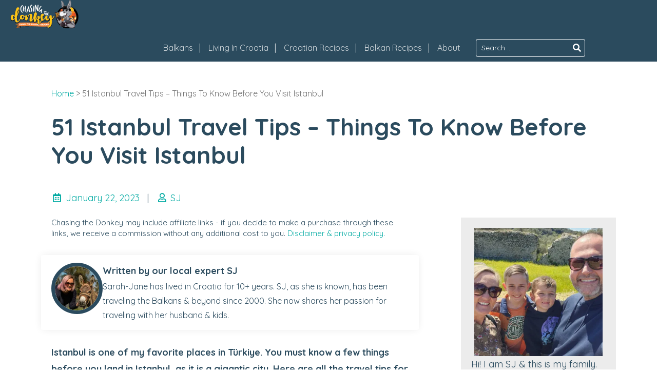

--- FILE ---
content_type: text/html; charset=UTF-8
request_url: https://www.chasingthedonkey.com/istanbul-travel-tips-for-istanbul-turkiye/?utm_source=discover&utm_medium=organic&utm_campaign=web_story
body_size: 51987
content:
<!doctype html>
<html lang="en-US">
<head>
    <meta charset="UTF-8">
    <meta name="viewport" content="width=device-width, initial-scale=1">
    <link rel="profile" href="https://gmpg.org/xfn/11">


    <meta name='robots' content='index, follow, max-image-preview:large, max-snippet:-1, max-video-preview:-1' />

	<!-- This site is optimized with the Yoast SEO plugin v25.3.1 - https://yoast.com/wordpress/plugins/seo/ -->
	<title>51 Istanbul Travel Tips - Things To Know Before You Visit Istanbul</title>
<style>.flying-press-lazy-bg{background-image:none!important;}</style>
<link rel='preload' href='https://chasingthedonkey.b-cdn.net/wp-content/uploads/2019/04/footer-bg.jpg' as='image' fetchpriority='high' />
<link rel='preload' href='https://chasingthedonkey.b-cdn.net/wp-content/uploads/2024/10/FALL-Logo-AI-copy.png' as='image' imagesrcset='' imagesizes=''/>
<link rel='preload' href='https://chasingthedonkey.b-cdn.net/wp-content/uploads/2023/06/SJ-AUTHOR-BIO.jpeg' as='image' imagesrcset='' imagesizes=''/>
<link rel='preload' href='https://chasingthedonkey.b-cdn.net/wp-content/uploads/2023/06/Turkey-Travel-Blog_All-The-Istanbul-Travel-Tips-You-Need_PIN-600x900.png' as='image' imagesrcset='https://chasingthedonkey.b-cdn.net/wp-content/uploads/2023/06/Turkey-Travel-Blog_All-The-Istanbul-Travel-Tips-You-Need_PIN-600x900.png 600w, https://chasingthedonkey.b-cdn.net/wp-content/uploads/2023/06/Turkey-Travel-Blog_All-The-Istanbul-Travel-Tips-You-Need_PIN-683x1024.png 683w, https://chasingthedonkey.b-cdn.net/wp-content/uploads/2023/06/Turkey-Travel-Blog_All-The-Istanbul-Travel-Tips-You-Need_PIN-167x250.png 167w, https://chasingthedonkey.b-cdn.net/wp-content/uploads/2023/06/Turkey-Travel-Blog_All-The-Istanbul-Travel-Tips-You-Need_PIN.png 735w' imagesizes='(max-width: 900px) 100vw, 900px'/>
<link rel='preload' href='https://chasingthedonkey.b-cdn.net/wp-content/uploads/2023/06/SJ-FAMILY-KIDS-CORFU_GREECE.jpg' as='image' imagesrcset='' imagesizes=''/>
<link rel='preload' href='https://www.chasingthedonkey.com/wp-content/cache/flying-press/6xKtdSZaM9iE8KbpRA_hK1QNYuDyPw.woff2' as='font' type='font/woff2' fetchpriority='high' crossorigin='anonymous'><link rel='preload' href='https://www.chasingthedonkey.com/wp-content/cache/flying-press/6xKtdSZaM9iE8KbpRA_hJVQNYuDyP7bh.woff2' as='font' type='font/woff2' fetchpriority='high' crossorigin='anonymous'><link rel='preload' href='https://www.chasingthedonkey.com/wp-content/cache/flying-press/1cXxaUPXBpj2rGoU7C9WiHGFq8Kk1Q.woff2' as='font' type='font/woff2' fetchpriority='high' crossorigin='anonymous'><link rel='preload' href='https://chasingthedonkey.b-cdn.net/wp-content/themes/ctd-starter-theme/webfonts/fa-solid-900.woff2' as='font' type='font/woff2' fetchpriority='high' crossorigin='anonymous'><link rel='preload' href='https://chasingthedonkey.b-cdn.net/wp-content/themes/ctd-starter-theme/webfonts/fa-regular-400.woff2' as='font' type='font/woff2' fetchpriority='high' crossorigin='anonymous'><link rel='preload' href='https://chasingthedonkey.b-cdn.net/wp-content/plugins/shortcodes-ultimate-pro/vendor/fork-awesome/fonts/forkawesome-webfont.woff2?v=1.2.0' as='font' type='font/woff2' fetchpriority='high' crossorigin='anonymous'><link rel='preload' href='https://chasingthedonkey.b-cdn.net/wp-content/themes/ctd-starter-theme/webfonts/fa-brands-400.woff2' as='font' type='font/woff2' fetchpriority='high' crossorigin='anonymous'><link rel='preload' href='https://chasingthedonkey.b-cdn.net/wp-content/themes/ctd-starter-theme/webfonts/fa-solid-900.woff' as='font' type='font/woff' fetchpriority='high' crossorigin='anonymous'><link rel='preload' href='https://chasingthedonkey.b-cdn.net/wp-content/themes/ctd-starter-theme/webfonts/fa-regular-400.woff' as='font' type='font/woff' fetchpriority='high' crossorigin='anonymous'><link rel='preload' href='https://chasingthedonkey.b-cdn.net/wp-content/plugins/shortcodes-ultimate-pro/vendor/fork-awesome/fonts/forkawesome-webfont.woff?v=1.2.0' as='font' type='font/woff' fetchpriority='high' crossorigin='anonymous'><link rel='preload' href='https://chasingthedonkey.b-cdn.net/wp-content/themes/ctd-starter-theme/webfonts/fa-brands-400.woff' as='font' type='font/woff' fetchpriority='high' crossorigin='anonymous'>
<style id="flying-press-css">:where(.wp-block-button__link){box-shadow:none;border-radius:9999px;padding:calc(.667em + 2px) calc(1.333em + 2px);text-decoration:none}:root :where(.wp-block-button .wp-block-button__link.is-style-outline),:root :where(.wp-block-button.is-style-outline>.wp-block-button__link){border:2px solid;padding:.667em 1.333em}:root :where(.wp-block-button .wp-block-button__link.is-style-outline:not(.has-text-color)),:root :where(.wp-block-button.is-style-outline>.wp-block-button__link:not(.has-text-color)){color:currentColor}:root :where(.wp-block-button .wp-block-button__link.is-style-outline:not(.has-background)),:root :where(.wp-block-button.is-style-outline>.wp-block-button__link:not(.has-background)){background-color:initial;background-image:none}:where(.wp-block-calendar table:not(.has-background) th){background:#ddd}:where(.wp-block-columns){margin-bottom:1.75em}:where(.wp-block-columns.has-background){padding:1.25em 2.375em}:where(.wp-block-post-comments input[type=submit]){border:none}:where(.wp-block-cover-image:not(.has-text-color)),:where(.wp-block-cover:not(.has-text-color)){color:#fff}:where(.wp-block-cover-image.is-light:not(.has-text-color)),:where(.wp-block-cover.is-light:not(.has-text-color)){color:#000}:root :where(.wp-block-cover h1:not(.has-text-color)),:root :where(.wp-block-cover h2:not(.has-text-color)),:root :where(.wp-block-cover h3:not(.has-text-color)),:root :where(.wp-block-cover h4:not(.has-text-color)),:root :where(.wp-block-cover h5:not(.has-text-color)),:root :where(.wp-block-cover h6:not(.has-text-color)),:root :where(.wp-block-cover p:not(.has-text-color)){color:inherit}:where(.wp-block-file){margin-bottom:1.5em}:where(.wp-block-file__button){border-radius:2em;padding:.5em 1em;display:inline-block}:where(.wp-block-file__button):is(a):active,:where(.wp-block-file__button):is(a):focus,:where(.wp-block-file__button):is(a):hover,:where(.wp-block-file__button):is(a):visited{box-shadow:none;color:#fff;opacity:.85;text-decoration:none}:where(.wp-block-group.wp-block-group-is-layout-constrained){position:relative}h1.has-background,h2.has-background,h3.has-background,h4.has-background,h5.has-background,h6.has-background{padding:1.25em 2.375em}:root :where(.wp-block-image.is-style-rounded img,.wp-block-image .is-style-rounded img){border-radius:9999px}@keyframes turn-on-visibility{0%{opacity:0}to{opacity:1}}@keyframes turn-off-visibility{0%{opacity:1;visibility:visible}99%{opacity:0;visibility:visible}to{opacity:0;visibility:hidden}}@keyframes lightbox-zoom-in{0%{transform:translate(calc((-100vw + var(--wp--lightbox-scrollbar-width))/2 + var(--wp--lightbox-initial-left-position)),calc(-50vh + var(--wp--lightbox-initial-top-position)))scale(var(--wp--lightbox-scale))}to{transform:translate(-50%,-50%)scale(1)}}@keyframes lightbox-zoom-out{0%{visibility:visible;transform:translate(-50%,-50%)scale(1)}99%{visibility:visible}to{transform:translate(calc((-100vw + var(--wp--lightbox-scrollbar-width))/2 + var(--wp--lightbox-initial-left-position)),calc(-50vh + var(--wp--lightbox-initial-top-position)))scale(var(--wp--lightbox-scale));visibility:hidden}}:where(.wp-block-latest-comments:not([style*=line-height] .wp-block-latest-comments__comment)){line-height:1.1}:where(.wp-block-latest-comments:not([style*=line-height] .wp-block-latest-comments__comment-excerpt p)){line-height:1.8}:root :where(.wp-block-latest-posts.is-grid){padding:0}:root :where(.wp-block-latest-posts.wp-block-latest-posts__list){padding-left:0}ol,ul{box-sizing:border-box}:root :where(ul.has-background,ol.has-background){padding:1.25em 2.375em}:where(.wp-block-navigation.has-background .wp-block-navigation-item a:not(.wp-element-button)),:where(.wp-block-navigation.has-background .wp-block-navigation-submenu a:not(.wp-element-button)),:where(.wp-block-navigation .wp-block-navigation__submenu-container .wp-block-navigation-item a:not(.wp-element-button)),:where(.wp-block-navigation .wp-block-navigation__submenu-container .wp-block-navigation-submenu a:not(.wp-element-button)),:where(.wp-block-navigation .wp-block-navigation__submenu-container .wp-block-navigation-submenu button.wp-block-navigation-item__content),:where(.wp-block-navigation .wp-block-navigation__submenu-container .wp-block-pages-list__item button.wp-block-navigation-item__content){padding:.5em 1em}@keyframes overlay-menu__fade-in-animation{0%{opacity:0;transform:translateY(.5em)}to{opacity:1;transform:translateY(0)}}:root :where(p.has-background){padding:1.25em 2.375em}:where(p.has-text-color:not(.has-link-color)) a{color:inherit}:where(.wp-block-post-comments-form) input:not([type=submit]),:where(.wp-block-post-comments-form) textarea{border:1px solid #949494;font-family:inherit;font-size:1em}:where(.wp-block-post-comments-form) input:where(:not([type=submit]):not([type=checkbox])),:where(.wp-block-post-comments-form) textarea{padding:calc(.667em + 2px)}:where(.wp-block-post-excerpt){margin-bottom:var(--wp--style--block-gap);margin-top:var(--wp--style--block-gap)}:where(.wp-block-preformatted.has-background){padding:1.25em 2.375em}.wp-block-search__button{word-break:normal;margin-left:10px}:where(.wp-block-search__button){border:1px solid #ccc;padding:6px 10px}.wp-block-search__inside-wrapper{flex-wrap:nowrap;flex:auto;max-width:100%;display:flex}.wp-block-search__label{width:100%}.wp-block-search__input{appearance:none;border:1px solid #949494;flex-grow:1;min-width:3rem;margin-left:0;margin-right:0;padding:8px;text-decoration:unset!important}:where(.wp-block-search__input){font-family:inherit;font-size:inherit;font-style:inherit;font-weight:inherit;letter-spacing:inherit;line-height:inherit;text-transform:inherit}:where(.wp-block-search__button-inside .wp-block-search__inside-wrapper){box-sizing:border-box;border:1px solid #949494;padding:4px}:where(.wp-block-search__button-inside .wp-block-search__inside-wrapper) .wp-block-search__input{border:none;border-radius:0;padding:0 4px}:where(.wp-block-search__button-inside .wp-block-search__inside-wrapper) .wp-block-search__input:focus{outline:none}:where(.wp-block-search__button-inside .wp-block-search__inside-wrapper) :where(.wp-block-search__button){padding:4px 8px}.wp-block-search.aligncenter .wp-block-search__inside-wrapper{margin:auto}:root :where(.wp-block-separator.is-style-dots){text-align:center;height:auto;line-height:1}:root :where(.wp-block-separator.is-style-dots):before{color:currentColor;content:"···";letter-spacing:2em;padding-left:2em;font-family:serif;font-size:1.5em}:root :where(.wp-block-site-logo.is-style-rounded){border-radius:9999px}:root :where(.wp-block-site-title a){color:inherit}:root :where(.wp-block-social-links .wp-social-link a){padding:.25em}:root :where(.wp-block-social-links.is-style-logos-only .wp-social-link a){padding:0}:root :where(.wp-block-social-links.is-style-pill-shape .wp-social-link a){padding-left:.66667em;padding-right:.66667em}:root :where(.wp-block-tag-cloud.is-style-outline){flex-wrap:wrap;gap:1ch;display:flex}:root :where(.wp-block-tag-cloud.is-style-outline a){border:1px solid;margin-right:0;padding:1ch 2ch;font-size:unset!important;text-decoration:none!important}:where(.wp-block-term-description){margin-bottom:var(--wp--style--block-gap);margin-top:var(--wp--style--block-gap)}:where(pre.wp-block-verse){font-family:inherit}.editor-styles-wrapper,.entry-content{counter-reset:footnotes 0}.wp-element-button{cursor:pointer}:root{--wp--preset--font-size--normal:16px;--wp--preset--font-size--huge:42px}.has-text-align-center{text-align:center}.aligncenter{clear:both}.screen-reader-text{clip:rect(1px,1px,1px,1px);clip-path:inset(50%);border:0;width:1px;height:1px;margin:-1px;padding:0;position:absolute;overflow:hidden;overflow-wrap:normal!important}.screen-reader-text:focus{clip-path:none;color:#444;z-index:100000;background-color:#ddd;width:auto;height:auto;padding:15px 23px 14px;font-size:1em;line-height:normal;text-decoration:none;display:block;top:5px;left:5px;clip:auto!important}html :where(.has-border-color){border-style:solid}html :where([style*=border-top-color]){border-top-style:solid}html :where([style*=border-right-color]){border-right-style:solid}html :where([style*=border-bottom-color]){border-bottom-style:solid}html :where([style*=border-left-color]){border-left-style:solid}html :where([style*=border-width]){border-style:solid}html :where([style*=border-top-width]){border-top-style:solid}html :where([style*=border-right-width]){border-right-style:solid}html :where([style*=border-bottom-width]){border-bottom-style:solid}html :where([style*=border-left-width]){border-left-style:solid}html :where(img[class*=wp-image-]){max-width:100%;height:auto}:where(figure){margin:0 0 1em}html :where(.is-position-sticky){--wp-admin--admin-bar--position-offset:var(--wp-admin--admin-bar--height,0px)}@media screen and (width<=600px){html :where(.is-position-sticky){--wp-admin--admin-bar--position-offset:0px}}:root{--wp-admin-theme-color:#3858e9;--wp-admin-theme-color--rgb:56,88,233;--wp-admin-theme-color-darker-10:#2145e6;--wp-admin-theme-color-darker-10--rgb:33,69,230;--wp-admin-theme-color-darker-20:#183ad6;--wp-admin-theme-color-darker-20--rgb:24,58,214;--wp-admin-border-width-focus:2px}@media (resolution>=192dpi){:root{--wp-admin-border-width-focus:1.5px}}@keyframes components-animate__appear-animation{0%{transform:translateY(-2em)scaleY(0)scaleX(0)}to{transform:translateY(0)scaleY(1)scaleX(1)}}@keyframes components-animate__slide-in-animation{to{transform:translate(0)}}@keyframes components-animate__loading{0%{opacity:.5}50%{opacity:1}to{opacity:.5}}@keyframes components-button__busy-animation{0%{background-position:200px 0}}[role=region]{position:relative}@keyframes components-modal__appear-animation{0%{transform:translateY(32px)}to{transform:translateY(0)}}@keyframes components-resizable-box__top-bottom-animation{0%{opacity:0;transform:scaleX(0)}to{opacity:1;transform:scaleX(1)}}@keyframes components-resizable-box__left-right-animation{0%{opacity:0;transform:scaleY(0)}to{opacity:1;transform:scaleY(1)}}@keyframes components-button__appear-animation{0%{transform:scaleY(0)}to{transform:scaleY(1)}}@media (resolution>=192dpi){:root{--wp-admin-border-width-focus:1.5px}}:root{--wp-admin-theme-color:#007cba;--wp-admin-theme-color--rgb:0,124,186;--wp-admin-theme-color-darker-10:#006ba1;--wp-admin-theme-color-darker-10--rgb:0,107,161;--wp-admin-theme-color-darker-20:#005a87;--wp-admin-theme-color-darker-20--rgb:0,90,135;--wp-admin-border-width-focus:2px;--wp-block-synced-color:#7a00df;--wp-block-synced-color--rgb:122,0,223;--wp-bound-block-color:var(--wp-block-synced-color)}@media (resolution>=192dpi){:root{--wp-admin-border-width-focus:1.5px}}@keyframes hide-during-dragging{to{position:fixed;transform:translate(9999px,9999px)}}@keyframes loadingpulse{0%{opacity:1}50%{opacity:0}to{opacity:1}}:where(.wp-block-popup-maker-cta-button__link){box-shadow:none;border-radius:9999px;padding:1rem 2.25rem;text-decoration:none}:root :where(.wp-block-popup-maker-cta-button){font-family:inherit;font-size:var(--wp--preset--font-size--medium);font-style:normal;line-height:inherit}:root :where(.wp-block-popup-maker-cta-button .wp-block-popup-maker-cta-button__link.is-style-outline),:root :where(.wp-block-popup-maker-cta-button.is-style-outline>.wp-block-popup-maker-cta-button__link){border:1px solid;padding:calc(1rem - 1px) calc(2.25rem - 1px)}:root :where(.wp-block-popup-maker-cta-button .wp-block-popup-maker-cta-button__link.is-style-outline:not(.has-text-color)),:root :where(.wp-block-popup-maker-cta-button.is-style-outline>.wp-block-popup-maker-cta-button__link:not(.has-text-color)){color:currentColor}:root :where(.wp-block-popup-maker-cta-button .wp-block-popup-maker-cta-button__link.is-style-outline:not(.has-background)),:root :where(.wp-block-popup-maker-cta-button.is-style-outline>.wp-block-popup-maker-cta-button__link:not(.has-background)){background-color:#0000;background-image:none}:root :where(.wp-block-popup-maker-cta-button.is-style-outline>.wp-block-popup-maker-cta-button__link.wp-block-popup-maker-cta-button__link:not(.has-background):hover){background-color:color-mix(in srgb,var(--wp--preset--color--contrast)5%,#0000)}@supports not (background-color:color-mix(in srgb,red 50%,blue)){:where(.wp-block-popup-maker-cta-button.is-style-outline>.wp-block-popup-maker-cta-button__link.wp-block-popup-maker-cta-button__link:not(.has-background):hover){filter:brightness(1.05)}}#ez-toc-container{background:#f9f9f9;border:1px solid #aaa;border-radius:4px;width:auto;margin-bottom:1em;padding:10px 20px 10px 10px;display:table;position:relative;box-shadow:0 1px 1px #0000000d}#ez-toc-container ul ul,.ez-toc div.ez-toc-widget-container ul ul{margin-left:1.5em}#ez-toc-container li,#ez-toc-container ul{padding:0}#ez-toc-container li,#ez-toc-container ul,#ez-toc-container ul li,div.ez-toc-widget-container,div.ez-toc-widget-container li{z-index:1;background:0 0;margin:0;line-height:1.6;list-style:none;overflow:hidden}#ez-toc-container .ez-toc-title{text-align:left;margin:0;padding:0;line-height:1.45}.ez-toc-title-container{width:100%;display:table}.ez-toc-title,.ez-toc-title-toggle{text-align:left;vertical-align:middle;display:inline}#ez-toc-container div.ez-toc-title-container+ul.ez-toc-list{margin-top:1em}#ez-toc-container a{color:#444;box-shadow:none;text-shadow:none;flex-wrap:nowrap;align-items:stretch;text-decoration:none;display:inline-flex}#ez-toc-container a:visited{color:#9f9f9f}#ez-toc-container a:hover{text-decoration:underline}#ez-toc-container input,.ez-toc-toggle #item{position:absolute;left:-999em}#ez-toc-container input[type=checkbox]:checked+nav,#ez-toc-widget-container input[type=checkbox]:checked+nav{opacity:0;border:none;max-height:0;display:none}#ez-toc-container .ez-toc-js-icon-con,#ez-toc-container label{cursor:pointer;display:initial;position:relative}div #ez-toc-container .ez-toc-title{display:initial}html{text-size-adjust:100%;line-height:1.15}body{margin:0}h1,.single-content-area .rp4wp-related-posts h3,.category-heading p{margin:.67em 0;font-size:2em}hr{box-sizing:content-box;height:0;overflow:visible}a{background-color:#fff0}b,strong{font-weight:bolder}small{font-size:80%}img{border-style:none}button,input,optgroup,select,textarea{margin:0;font-family:inherit;font-size:100%;line-height:1.15}button,input{overflow:visible}button,select{text-transform:none}button,[type=button],[type=reset],[type=submit]{appearance:button}textarea{overflow:auto}[type=checkbox],[type=radio]{box-sizing:border-box;padding:0}[type=number]::-webkit-inner-spin-button,[type=number]::-webkit-outer-spin-button{height:auto}[type=search]{appearance:textfield;outline-offset:-2px}[type=search]::-webkit-search-decoration{appearance:none}::-webkit-file-upload-button{appearance:button;font:inherit}a,.main-navigation a,#masthead,#top-bar ul.foundry-main-navigation__topbar a{transition:all .1s ease-out}.main-navigation,.mega-menu__sub-menu .mega-menu__sub-menu-row,.header-wrap__top-logo-wrapper,body.page:not(.home) article.type-page,.entry-header,.archive .site-content .page-header,.error404 .error-404,.search .site-content,.single .single-content-area,.page-template-page-with-sidebar .single-content-area,.page .entry-footer,.page .comments-area,.archive .alm-listing,.archive .site-main-full,.search-results .alm-listing,.search-results .site-main-full,.blog .alm-listing,.blog .site-main-full,#breadcrumbs,.blog-text-block__container,.entry-content>*,.entry-content>.alignwide,.site-front-page .entry-content>:not(.alignfull),.hero-section .hero-title,.footer-widget-area,.site-footer .site-info{width:100%;max-width:1160px;margin-left:auto;margin-right:auto;padding-left:20px;padding-right:20px}@media (width<=768px){.main-navigation,.mega-menu__sub-menu .mega-menu__sub-menu-row,.header-wrap__top-logo-wrapper,body.page:not(.home) article.type-page,.entry-header,.archive .site-content .page-header,.error404 .error-404,.search .site-content,.single .single-content-area,.page-template-page-with-sidebar .single-content-area,.page .entry-footer,.page .comments-area,.archive .alm-listing,.archive .site-main-full,.search-results .alm-listing,.search-results .site-main-full,.blog .alm-listing,.blog .site-main-full,#breadcrumbs,.blog-text-block__container,.entry-content>*,.entry-content>.alignwide,.site-front-page .entry-content>:not(.alignfull),.hero-section .hero-title,.footer-widget-area,.site-footer .site-info{max-width:100%}}h1,.single-content-area .rp4wp-related-posts h3,.category-heading p,h2,h3,h4,.single-content-area .rp4wp-related-posts .rp4wp-related-post-content,h5,h6{clear:both;color:#2b4b5e;margin:0 0 40px;font-family:Quicksand,sans-serif;font-weight:700;line-height:1.2}@media (width<=767px){h1,.single-content-area .rp4wp-related-posts h3,.category-heading p,h2,h3,h4,.single-content-area .rp4wp-related-posts .rp4wp-related-post-content,h5,h6{padding-left:10px!important;padding-right:10px!important}}h1,.single-content-area .rp4wp-related-posts h3,.category-heading p{font-size:2.875rem}h2{font-size:2.5rem}h3{font-size:1.5625rem}h4,.single-content-area .rp4wp-related-posts .rp4wp-related-post-content{font-size:1.375rem}h6{font-size:1.125rem}@media (width<=767px){.entry-header h1,.entry-header .single-content-area .rp4wp-related-posts h3,.single-content-area .rp4wp-related-posts .entry-header h3,.entry-header .category-heading p,.category-heading .entry-header p,.entry-content h1,.entry-content .single-content-area .rp4wp-related-posts h3,.single-content-area .rp4wp-related-posts .entry-content h3,.entry-content .category-heading p,.category-heading .entry-content p,.entry-content h1 span,.entry-content .single-content-area .rp4wp-related-posts h3 span,.single-content-area .rp4wp-related-posts .entry-content h3 span,.entry-content .category-heading p span,.category-heading .entry-content p span{font-size:2rem!important}h2{font-size:1.7rem}h3{font-size:1.3rem}}p{margin-bottom:1.875em}dfn,cite,em,i{font-style:italic}body,button,input,select,textarea,p{font-family:Quicksand,sans-serif}body,p{color:#2b4b5e;font-family:Quicksand,sans-serif;font-size:1.125rem;line-height:1.8}button,input,select,textarea{font-family:Quicksand,sans-serif;font-size:1.125rem;line-height:1.8}html{box-sizing:border-box}*,:before,:after{box-sizing:inherit}body{background:#fff;position:relative}hr{box-sizing:border-box;background-color:#2b4b5e;border:0;height:2px;margin-bottom:1.5em}ul,ol{margin:0 0 1.5em 1em}ul{list-style:outside}ol{list-style:decimal}li>ul,li>ol{margin-bottom:0;margin-left:1em}img{max-width:100%;height:auto}figure{margin:1em 0}article,aside,footer,header,nav,section{display:block}button,button.btn,input[type=button],input[type=reset],input[type=submit],.foundry-btn-link,.site-content .article__read-more a,.fgx-block-cta .fgx-button,.foundry-post-grid-items .foundry-block-post-grid-link{color:#fff;cursor:pointer;text-align:center;text-transform:uppercase;background-color:#00aaa2;border-color:#fff0;border-radius:23px;justify-content:center;align-items:center;padding:1em 2em;font-size:1rem;font-weight:500;line-height:1;display:inline-flex;transition:all .25s ease-out!important}button:focus,button:hover,button.btn:focus,button.btn:hover,input[type=button]:focus,input[type=button]:hover,input[type=reset]:focus,input[type=reset]:hover,input[type=submit]:focus,input[type=submit]:hover,.foundry-btn-link:focus,.site-content .article__read-more a:focus,.fgx-block-cta .fgx-button:focus,.foundry-post-grid-items .foundry-block-post-grid-link:focus,.foundry-btn-link:hover,.site-content .article__read-more a:hover,.fgx-block-cta .fgx-button:hover,.foundry-post-grid-items .foundry-block-post-grid-link:hover{outline:0}button:hover,button.btn:hover,input[type=button]:hover,input[type=reset]:hover,input[type=submit]:hover,.foundry-btn-link:hover,.site-content .article__read-more a:hover,.fgx-block-cta .fgx-button:hover,.foundry-post-grid-items .foundry-block-post-grid-link:hover{background-color:#2b4b5e}input.search-field{min-width:200px}input.search-submit{min-width:150px;min-height:auto;padding:14px}input[type=text],input[type=email],input[type=url],input[type=password],input[type=search],input[type=number],input[type=tel],input[type=range],input[type=date],input[type=month],input[type=week],input[type=time],input[type=datetime],input[type=datetime-local],input[type=color],textarea{color:#8c8c8c;border:1px solid #ccc;border-radius:3px;padding:8px}input[type=text]:focus,input[type=email]:focus,input[type=url]:focus,input[type=password]:focus,input[type=search]:focus,input[type=number]:focus,input[type=tel]:focus,input[type=range]:focus,input[type=date]:focus,input[type=month]:focus,input[type=week]:focus,input[type=time]:focus,input[type=datetime]:focus,input[type=datetime-local]:focus,input[type=color]:focus,textarea:focus{color:#111}textarea{width:100%}a{color:#00aaa2;text-decoration:none}a:hover,a:focus,a:active{color:#fad457;text-decoration:none}a:focus{outline:thin dotted}a:hover,a:active{outline:0}.main-navigation{clear:both;float:left;background-color:#2b4b5ecc;display:block}.main-navigation ul{margin:0;padding-left:0;list-style:none;display:none}.main-navigation ul ul{float:left;z-index:99999;background-color:#2b4b5ecc;display:block;position:absolute;top:100%;left:-999em;box-shadow:0 3px 3px #0003}.main-navigation ul ul ul{top:0;left:-999em}.main-navigation ul ul li:hover>ul,.main-navigation ul ul li.focus>ul{left:100%}.main-navigation ul ul a{width:100%;min-width:200px}.main-navigation ul li:hover>ul,.main-navigation ul li.focus>ul{left:auto}.main-navigation li{float:left;color:#fff}.main-navigation li:hover,.main-navigation li.focus{background-color:#36b7b2}.main-navigation li:hover a,.main-navigation li.focus a{outline:none}@media (width>=992px){.main-navigation li.menu-item-has-children:hover:after{transform:rotate(-180deg)}.main-navigation li.menu-item-has-children:after{content:"";float:right;cursor:pointer;margin-left:5px;font-family:"Font Awesome 5 Free";font-weight:900;transition:transform .15s;position:relative;right:18px}}.main-navigation #primary-menu li{align-items:center;display:flex;position:static}@media (width>=992px){.main-navigation #primary-menu li.menu-item-has-children{position:relative}.main-navigation #primary-menu li.menu-item-has-children .sub-menu .menu-item-has-children:after{position:absolute}}.main-navigation a{color:#fff;padding:15px 20px;font-size:1rem;text-decoration:none;display:block}@media screen and (width>=37.5em){.menu-toggle,#js-main-navigation{display:none}.main-navigation ul{display:flex}}@media (width<=991px){#site-navigation{display:none}.main-navigation{margin-bottom:1em}.main-navigation ul ul{z-index:999999;will-change:transform;background-color:#2b4b5e;width:400px;max-width:100%;height:150vh;padding:3em 1em;transition:transform .4s ease-out;position:fixed;top:0;bottom:0;right:0;overflow:scroll;transform:translate(992px);box-shadow:0 0 20px #0003}.main-navigation ul ul li{margin-bottom:15px}}@media (width<=991px) and (width<=480px){.main-navigation ul ul{width:500px}}@media (width<=991px){.main-navigation a{padding:1em;font-family:Quicksand,sans-serif;transition:all .5s ease-out;position:relative}#js-main-navigation{z-index:9999;will-change:transform;padding-top:1em;padding-bottom:1em;transition:transform .25s ease-out;display:block;position:fixed;inset:0;overflow:scroll;transform:translateY(2400px);background-color:#2b4b5e!important}#js-main-navigation #site-navigation{padding:0;display:block!important}#js-main-navigation .main-navigation li{width:100%;margin-bottom:15px}#mobile-menu{flex-wrap:wrap;padding:0 15px;display:flex}#mobile-menu li:after{display:none}}.screen-reader-text{clip:rect(1px,1px,1px,1px);clip-path:inset(50%);border:0;width:1px;height:1px;margin:-1px;padding:0;overflow:hidden;overflow-wrap:normal!important;position:absolute!important}.screen-reader-text:focus{clip-path:none;color:#8c8c8c;z-index:100000;background-color:#f1f1f1;border-radius:3px;width:auto;height:auto;padding:15px 23px 14px;font-size:.875rem;font-weight:700;line-height:normal;text-decoration:none;display:block;top:5px;left:5px;box-shadow:0 0 2px 2px #0009;clip:auto!important}#content[tabindex="-1"]:focus{outline:0}.aligncenter{clear:both;margin-left:auto;margin-right:auto;display:block}.clear:before,.clear:after,.entry-content:before,.entry-content:after,.post-navigation .nav-links:before,.post-navigation .nav-links:after,.comment-content:before,.comment-content:after,.site-header:before,.site-header:after,.site-content:before,.site-content:after,.site-footer:before,.site-footer:after{content:"";table-layout:fixed;display:table}.clear:after,.entry-content:after,.comment-content:after,.site-header:after,.site-content:after,.site-footer:after{clear:both}.widget{margin:0 0 1.5em}.widget .search-form label{display:block}.widget input{width:100%}.widget .search-field{margin-bottom:10px}.widget .widget-title{text-align:center;color:#00aaa2;margin:0 0 1.5em}.widget ul{margin:0 0 1em;padding:0;list-style:none}.content-area{float:left;width:100%;margin:0 -27% 0 0}.site-main{margin:0 27% 0 0}.site-content .widget-area{float:right;width:27%;margin-top:3em;overflow:hidden}.site-footer{clear:both;width:100%}.widget-area .widget{background-color:#ececec;padding:20px}@media (width>=992px){.widget-area{max-width:300px}}#masthead{z-index:9999;width:100%;position:relative}#top-bar{border-radius:0;padding:10px 0 0;line-height:23px}@media (width<=991px){#top-bar{display:none}}#top-bar .topbar-wrap__topbar{justify-content:space-between;min-height:35px;display:flex}#top-bar .topbar-wrap__topbar-content{align-items:center;display:flex}@media (width>=768px){#top-bar .topbar-wrap__topbar-content-right>div{margin:0 1.5em}#top-bar .topbar-wrap__topbar-content-right>div:last-of-type{margin:0}}#top-bar ul.foundry-main-navigation__topbar{float:left;margin:0 15px;padding:0;list-style:none;display:block}#top-bar ul.foundry-main-navigation__topbar li{float:left;padding-left:15px;padding-right:15px;position:relative}#top-bar ul.foundry-main-navigation__topbar li:after{content:"|";color:#ffffffc7;position:absolute;top:0;right:0}#top-bar ul.foundry-main-navigation__topbar li:last-child:after{content:""}#top-bar ul.foundry-main-navigation__topbar li:hover ul.sub-menu{opacity:1;visibility:visible}#top-bar ul.foundry-main-navigation__topbar a{color:#ffffffc7;outline:none;padding-bottom:15px;font-size:1rem}#top-bar ul.foundry-main-navigation__topbar .current_page_item>a,#top-bar ul.foundry-main-navigation__topbar .current-menu-item>a,#top-bar ul.foundry-main-navigation__topbar .current_page_ancestor>a,#top-bar ul.foundry-main-navigation__topbar .current-menu-ancestor>a,#top-bar ul.foundry-main-navigation__topbar li a:hover,#top-bar ul.foundry-main-navigation__topbar li a:focus{color:#fff}#top-bar ul.foundry-main-navigation__topbar ul.sub-menu{z-index:9999;opacity:0;visibility:hidden;float:left;background:#2b4b5e;margin:0;padding:0;list-style:none;display:block;position:absolute;top:35px;left:0;box-shadow:0 3px 3px #0003}#top-bar ul.foundry-main-navigation__topbar ul.sub-menu ul{top:0;left:-999em}#top-bar ul.foundry-main-navigation__topbar ul.sub-menu li{float:none;border-bottom:1px solid #74bdb866;min-width:150px;margin:5px 15px;padding:0;display:block}#top-bar ul.foundry-main-navigation__topbar ul.sub-menu li:last-child{border-bottom:0}#top-bar ul.foundry-main-navigation__topbar ul.sub-menu li:hover>ul,#top-bar ul.foundry-main-navigation__topbar ul.sub-menu li.focus>ul{left:100%}#top-bar ul.foundry-main-navigation__topbar ul.sub-menu a{padding:5px 10px 10px;display:block}#top-bar .topbar-searchbox{position:relative}#top-bar .topbar-searchbox .search-form label{margin-bottom:0}#top-bar .topbar-searchbox .search-form input[type=search]{color:#fff;background-color:#fff0;border-color:#fff;border-radius:4px;outline:none;margin-top:0;margin-bottom:0;padding:4px 28px 4px 10px;font-size:.875rem}#top-bar .topbar-searchbox .search-form input[type=search]::placeholder{color:#fff;opacity:1}#top-bar .topbar-searchbox .search-form .search-submit{background-color:#fff0;border:0;border-radius:0;width:30px;min-width:auto;height:95%;min-height:auto;margin:1px;padding:0;position:absolute;top:0;right:0}.header-wrap{background-color:#2b4b5e}@media (width<=991px){.header-wrap{display:none}}.header-wrap__top-logo-wrapper{display:inline-block}.header-wrap__logo-below a{display:block}.header-wrap .nav-wrapper{background-color:#2b4b5e;align-self:center;width:100%;margin-top:5px;display:flex}@media (width>=767px){.header-wrap__layout-below-logo .header-wrap__top-logo-wrapper,.header-wrap__layout-next-logo{justify-content:space-between;padding-top:0;padding-bottom:0;display:flex}}.header-wrap__layout-below-logo .header-wrap__logo-below a{outline:0;max-width:210px}.header-wrap__layout-below-logo .header-wrap__right-content{flex-wrap:wrap;justify-content:flex-end;display:flex}@media (width<=767px){.header-wrap__layout-below-logo .header-wrap__logo-below a{margin:0 auto}.header-wrap__layout-below-logo .header-wrap__right-content{justify-content:center;width:100%;margin-top:1em}}.header-wrap__custom_logo .header-wrap__logo-below a{max-width:100%}.header-wrap .header-wrap__logo-below a.custom-logo-link img{object-fit:contain;max-height:70px}.header-wrap__custom_logo .header-wrap__logo-below a.custom-logo-link img{max-height:100%}body.home #masthead,body.blog #masthead,body.single #masthead{position:absolute;top:0;left:0}body.home .header-wrap,body.blog .header-wrap,body.single .header-wrap{background-color:#fff0}.mobile-header{z-index:999999;background-color:#2b4b5e;width:100%;min-height:90px;padding:0 1em .5em;display:none;position:fixed;top:0;left:0;right:0;box-shadow:0 3px 3px #0000001f}@media (width<=991px){.mobile-header{justify-content:center;display:flex}.mobile-header .mobile-header__logo{order:1}}@media (width<=480px){.mobile-header{flex-wrap:wrap}.mobile-header .mobile-header__logo{order:2;max-width:130px}}@media (width<=320px){.mobile-header{padding-left:1em}}.mobile-header__logo{width:100%;max-width:150px}.hentry{margin:0 0 1.5em}.hentry:last-of-type{margin-bottom:0}.post-meta-entry__no-thumbnail .post-meta-wrap,.updated:not(.published){display:none}.page-content,.entry-content,.entry-summary{margin:1.5em 0 0}.site-content{background-color:#fff;min-height:30em;margin-left:auto;margin-right:auto;overflow:hidden}footer.entry-footer span:not(:last-of-type):after{content:"";background-color:#5e5e5e;width:1px;height:10px;margin:0 8px;display:inline-block}body.single .entry-content h1,body.single .entry-content .single-content-area .rp4wp-related-posts h3,.single-content-area .rp4wp-related-posts body.single .entry-content h3,body.single .entry-content .category-heading p,.category-heading body.single .entry-content p,body.single .entry-content h2,body.single .entry-content h3,body.single .entry-content h4,body.single .entry-content .single-content-area .rp4wp-related-posts .rp4wp-related-post-content,.single-content-area .rp4wp-related-posts body.single .entry-content .rp4wp-related-post-content,body.single .entry-content h5,body.single .entry-content h6{color:#2b4b5e}.single .entry-header .entry-meta>span{margin:0 10px}.single .entry-header span.posted-on{margin-left:0}.comments-area{margin-top:3em}.comments-area .comment-form label{display:block}.comments-area .comment-form input:not(.submit){min-width:auto}.comments-area .comment-form .comment-form-cookies-consent{align-items:center;display:flex}.comments-area .comment-form .comment-form-cookies-consent label{margin:0 10px;display:inline-block}.blog .site-content,.single .site-content,.archive .site-content,.error404 .error-404,.search .site-content{margin-bottom:4em}@media (width<=991px){.site-content .content-area{float:none;margin-left:auto;margin-right:auto;padding:0}.site-content .site-main{margin:0}.site-content .widget-area{float:none;width:100%;padding:0}}#breadcrumbs{color:#737373;font-size:1rem;margin-top:3em!important;margin-bottom:1.5em!important}.comment-content a{overflow-wrap:break-word}.bypostauthor{display:block}.comments-title{font-size:2rem}.comments-title,.comment-reply-title{letter-spacing:2px;font-family:Righteous,cursive}.comments-area .comment{position:relative}.comment-list{margin:0;padding:0;list-style:none}.comment-list .comment-body{background-color:#f5f5f5;border:1px solid #e8e8e8;margin-bottom:1.5em;margin-left:2em;padding:1.5em 3em}.children{margin-left:0;padding-left:1.5em;list-style:none}@media (width>=992px){.children{padding-left:3em}}.comment-author img{border-radius:50%;position:absolute;top:3em;left:0}.comment-form{flex-wrap:wrap;display:flex}.comment-form>p,.comment-form input #author,.comment-form input #email{width:100%}@media (width>=768px){.comment-form{justify-content:space-between}.comment-form .comment-form-author,.comment-form .comment-form-email{width:48%}}.comment-respond{margin-top:3em}@media (width<=480px){.comment-list .comment-body{margin-left:0;padding:1.5em .5em}.comment-author{flex-wrap:wrap;align-items:center;display:flex}.comment-author img{margin-right:5px;position:relative;top:0}}.entry-content>span{display:block}.entry-content>ul,.entry-content ol{padding-left:2.5em;padding-right:2.5em}@media (width<=767px){.entry-content>ul,.entry-content ol{padding-left:2em;padding-right:2em}}.entry-content hr{width:20%}.entry-content a:not(.wp-block-button__link):not(.fgx-button):not(.foundry-block-post-grid-link):not(.dpsp-network-btn):not(.su-button):not(.easyazon-link){text-decoration:none}.entry-content img.centered,.entry-content .aligncenter{margin:0 auto 24px;display:block}.entry-content .su-box{padding:0}#ez-toc-container a{box-shadow:none}#ez-toc-container{margin-left:20px;margin-right:20px}.ez-toc-section img{display:block}.aboutus-slider-wrap .counter-hierarchy,.single-footer-widgets .counter-hierarchy{display:none!important}.footer-widgets-wrap{background-color:#fff}.footer-widgets{min-height:100px}.footer-widgets__link-boxes{grid-template-rows:1fr;grid-template-columns:1fr 1fr 1fr;gap:0 2em;width:100%;display:grid}.footer-widgets__link-boxes .widget{background-color:#f5f5f5;padding:2em}.footer-widgets__bottom-col{grid-template-rows:1fr;grid-template-columns:1fr 2fr 1fr;gap:0 2em;width:100%;margin-top:1em;display:grid}.footer-widgets__bottom-col .widget-title{letter-spacing:1px;font-family:Righteous,cursive}.footer-widgets__bottom-col .widget p{font-size:.888rem}@media (width>=992px){.footer-widgets__bottom-col .widget,.footer-widgets__bottom-col .widget p{margin-bottom:0}}.footer-widgets .widget ul{margin:0;padding:0;list-style:none}.footer-widgets .widget .widget-title{text-align:left;color:#2b4b5e}.footer-widgets__link-boxes .widget-title{text-transform:uppercase}@media (width<=991px){.footer-widgets__link-boxes,.footer-widgets__bottom-col{grid-template-columns:1fr}}.footer-widget-area{padding-top:30px}.footer-widget-area__default-flex{flex-wrap:wrap;justify-content:flex-start;display:flex}.footer-widget-area a:not(.foundry-social__link){color:#2b4b5e;font-size:.888rem}.site-footer{color:#fff;margin-bottom:52px}.site-footer .site-info{text-align:center;color:#2b4b5e;border-top:3px dotted #d6d8d9;margin-top:3.75em;margin-bottom:11em;padding-top:30px;font-size:.875rem}.site-footer .site-info .website-by{line-height:1.3;display:block}.site-footer .site-info .website-by p{margin:0;font-size:.875rem;line-height:1.3}.site-footer a:not(.foundry-social__link){color:#2b4b5e;box-shadow:inset 0 -1px}@media (width<=767px){.site-footer .site-info{margin-top:1em;margin-bottom:1em}}body.custom-background{background-position:bottom!important;background-repeat:no-repeat!important;background-size:contain!important;background-attachment:scroll!important}.custom-logo-link{display:inline-block}.wp-caption{max-width:100%;margin-bottom:1.5em;width:100%!important}.wp-caption span[class*=wp-image-],.wp-caption img[class*=wp-image-]{margin-left:auto;margin-right:auto;display:block}.wp-caption span[class*=wp-image-]{display:block!important}.wp-caption img{width:100%!important}.wp-caption .wp-caption-text{margin:.8075em 0}.wp-caption-text{text-align:center;font-size:1rem}.single-post .entry-content p a,.single-post .entry-content ul li a{font-weight:700}#ez-toc-container ul li a,.single-post .entry-content .su-box-content ul li a{font-weight:400}.fa,.fab,.fal,.far,.fas{-webkit-font-smoothing:antialiased;font-variant:normal;text-rendering:auto;font-style:normal;line-height:1;display:inline-block}.fa-fw{text-align:center;width:1.25em}@-webkit-keyframes fa-spin{0%{transform:rotate(0)}to{transform:rotate(360deg)}}@keyframes fa-spin{0%{transform:rotate(0)}to{transform:rotate(360deg)}}.fa-calendar-alt:before{content:""}.fa-comments:before{content:""}.fa-facebook-f:before{content:""}.fa-instagram:before{content:""}.fa-linkedin-in:before{content:""}.fa-pinterest:before{content:""}.fa-search:before{content:""}.fa-twitter:before{content:""}.fa-user:before{content:""}@font-face{font-family:"Font Awesome 5 Brands";font-style:normal;font-display:block;font-weight:400;src:url(https://chasingthedonkey.b-cdn.net/wp-content/themes/ctd-starter-theme/webfonts/fa-brands-400.woff2)format("woff2"),url(https://chasingthedonkey.b-cdn.net/wp-content/themes/ctd-starter-theme/webfonts/fa-brands-400.woff)format("woff"),url(https://chasingthedonkey.b-cdn.net/wp-content/themes/ctd-starter-theme/webfonts/fa-brands-400.ttf)format("truetype")}.fab{font-family:"Font Awesome 5 Brands"}@font-face{font-family:"Font Awesome 5 Free";font-style:normal;font-display:block;font-weight:400;src:url(https://chasingthedonkey.b-cdn.net/wp-content/themes/ctd-starter-theme/webfonts/fa-regular-400.woff2)format("woff2"),url(https://chasingthedonkey.b-cdn.net/wp-content/themes/ctd-starter-theme/webfonts/fa-regular-400.woff)format("woff"),url(https://chasingthedonkey.b-cdn.net/wp-content/themes/ctd-starter-theme/webfonts/fa-regular-400.ttf)format("truetype")}.far{font-family:"Font Awesome 5 Free";font-weight:400}@font-face{font-family:"Font Awesome 5 Free";font-style:normal;font-display:block;font-weight:900;src:url(https://chasingthedonkey.b-cdn.net/wp-content/themes/ctd-starter-theme/webfonts/fa-solid-900.woff2)format("woff2"),url(https://chasingthedonkey.b-cdn.net/wp-content/themes/ctd-starter-theme/webfonts/fa-solid-900.woff)format("woff"),url(https://chasingthedonkey.b-cdn.net/wp-content/themes/ctd-starter-theme/webfonts/fa-solid-900.ttf)format("truetype")}.fa,.fas{font-family:"Font Awesome 5 Free";font-weight:900}i.fas{width:18px;min-width:18px;height:16px;display:inline-block}i.far{width:22.5px;min-width:22.5px;height:18px;display:inline-block}@font-face{font-family:Quicksand;font-style:normal;font-weight:400;font-display:block;src:url(https://www.chasingthedonkey.com/wp-content/cache/flying-press/6xKtdSZaM9iE8KbpRA_hJFQNYuDyP7bh.woff2)format("woff2");unicode-range:U+102-103,U+110-111,U+128-129,U+168-169,U+1A0-1A1,U+1AF-1B0,U+300-301,U+303-304,U+308-309,U+323,U+329,U+1EA0-1EF9,U+20AB}@font-face{font-family:Quicksand;font-style:normal;font-weight:400;font-display:block;src:url(https://www.chasingthedonkey.com/wp-content/cache/flying-press/6xKtdSZaM9iE8KbpRA_hJVQNYuDyP7bh.woff2)format("woff2");unicode-range:U+100-2BA,U+2BD-2C5,U+2C7-2CC,U+2CE-2D7,U+2DD-2FF,U+304,U+308,U+329,U+1D00-1DBF,U+1E00-1E9F,U+1EF2-1EFF,U+2020,U+20A0-20AB,U+20AD-20C0,U+2113,U+2C60-2C7F,U+A720-A7FF}@font-face{font-family:Quicksand;font-style:normal;font-weight:400;font-display:block;src:url(https://www.chasingthedonkey.com/wp-content/cache/flying-press/6xKtdSZaM9iE8KbpRA_hK1QNYuDyPw.woff2)format("woff2");unicode-range:U+??,U+131,U+152-153,U+2BB-2BC,U+2C6,U+2DA,U+2DC,U+304,U+308,U+329,U+2000-206F,U+20AC,U+2122,U+2191,U+2193,U+2212,U+2215,U+FEFF,U+FFFD}@font-face{font-family:Quicksand;font-style:normal;font-weight:500;font-display:block;src:url(https://www.chasingthedonkey.com/wp-content/cache/flying-press/6xKtdSZaM9iE8KbpRA_hJFQNYuDyP7bh.woff2)format("woff2");unicode-range:U+102-103,U+110-111,U+128-129,U+168-169,U+1A0-1A1,U+1AF-1B0,U+300-301,U+303-304,U+308-309,U+323,U+329,U+1EA0-1EF9,U+20AB}@font-face{font-family:Quicksand;font-style:normal;font-weight:500;font-display:block;src:url(https://www.chasingthedonkey.com/wp-content/cache/flying-press/6xKtdSZaM9iE8KbpRA_hJVQNYuDyP7bh.woff2)format("woff2");unicode-range:U+100-2BA,U+2BD-2C5,U+2C7-2CC,U+2CE-2D7,U+2DD-2FF,U+304,U+308,U+329,U+1D00-1DBF,U+1E00-1E9F,U+1EF2-1EFF,U+2020,U+20A0-20AB,U+20AD-20C0,U+2113,U+2C60-2C7F,U+A720-A7FF}@font-face{font-family:Quicksand;font-style:normal;font-weight:500;font-display:block;src:url(https://www.chasingthedonkey.com/wp-content/cache/flying-press/6xKtdSZaM9iE8KbpRA_hK1QNYuDyPw.woff2)format("woff2");unicode-range:U+??,U+131,U+152-153,U+2BB-2BC,U+2C6,U+2DA,U+2DC,U+304,U+308,U+329,U+2000-206F,U+20AC,U+2122,U+2191,U+2193,U+2212,U+2215,U+FEFF,U+FFFD}@font-face{font-family:Quicksand;font-style:normal;font-weight:600;font-display:block;src:url(https://www.chasingthedonkey.com/wp-content/cache/flying-press/6xKtdSZaM9iE8KbpRA_hJFQNYuDyP7bh.woff2)format("woff2");unicode-range:U+102-103,U+110-111,U+128-129,U+168-169,U+1A0-1A1,U+1AF-1B0,U+300-301,U+303-304,U+308-309,U+323,U+329,U+1EA0-1EF9,U+20AB}@font-face{font-family:Quicksand;font-style:normal;font-weight:600;font-display:block;src:url(https://www.chasingthedonkey.com/wp-content/cache/flying-press/6xKtdSZaM9iE8KbpRA_hJVQNYuDyP7bh.woff2)format("woff2");unicode-range:U+100-2BA,U+2BD-2C5,U+2C7-2CC,U+2CE-2D7,U+2DD-2FF,U+304,U+308,U+329,U+1D00-1DBF,U+1E00-1E9F,U+1EF2-1EFF,U+2020,U+20A0-20AB,U+20AD-20C0,U+2113,U+2C60-2C7F,U+A720-A7FF}@font-face{font-family:Quicksand;font-style:normal;font-weight:600;font-display:block;src:url(https://www.chasingthedonkey.com/wp-content/cache/flying-press/6xKtdSZaM9iE8KbpRA_hK1QNYuDyPw.woff2)format("woff2");unicode-range:U+??,U+131,U+152-153,U+2BB-2BC,U+2C6,U+2DA,U+2DC,U+304,U+308,U+329,U+2000-206F,U+20AC,U+2122,U+2191,U+2193,U+2212,U+2215,U+FEFF,U+FFFD}@font-face{font-family:Quicksand;font-style:normal;font-weight:700;font-display:block;src:url(https://www.chasingthedonkey.com/wp-content/cache/flying-press/6xKtdSZaM9iE8KbpRA_hJFQNYuDyP7bh.woff2)format("woff2");unicode-range:U+102-103,U+110-111,U+128-129,U+168-169,U+1A0-1A1,U+1AF-1B0,U+300-301,U+303-304,U+308-309,U+323,U+329,U+1EA0-1EF9,U+20AB}@font-face{font-family:Quicksand;font-style:normal;font-weight:700;font-display:block;src:url(https://www.chasingthedonkey.com/wp-content/cache/flying-press/6xKtdSZaM9iE8KbpRA_hJVQNYuDyP7bh.woff2)format("woff2");unicode-range:U+100-2BA,U+2BD-2C5,U+2C7-2CC,U+2CE-2D7,U+2DD-2FF,U+304,U+308,U+329,U+1D00-1DBF,U+1E00-1E9F,U+1EF2-1EFF,U+2020,U+20A0-20AB,U+20AD-20C0,U+2113,U+2C60-2C7F,U+A720-A7FF}@font-face{font-family:Quicksand;font-style:normal;font-weight:700;font-display:block;src:url(https://www.chasingthedonkey.com/wp-content/cache/flying-press/6xKtdSZaM9iE8KbpRA_hK1QNYuDyPw.woff2)format("woff2");unicode-range:U+??,U+131,U+152-153,U+2BB-2BC,U+2C6,U+2DA,U+2DC,U+304,U+308,U+329,U+2000-206F,U+20AC,U+2122,U+2191,U+2193,U+2212,U+2215,U+FEFF,U+FFFD}@font-face{font-family:Righteous;font-style:normal;font-weight:400;font-display:block;src:url(https://www.chasingthedonkey.com/wp-content/cache/flying-press/1cXxaUPXBpj2rGoU7C9WhnGFq8Kk1doH.woff2)format("woff2");unicode-range:U+100-2BA,U+2BD-2C5,U+2C7-2CC,U+2CE-2D7,U+2DD-2FF,U+304,U+308,U+329,U+1D00-1DBF,U+1E00-1E9F,U+1EF2-1EFF,U+2020,U+20A0-20AB,U+20AD-20C0,U+2113,U+2C60-2C7F,U+A720-A7FF}@font-face{font-family:Righteous;font-style:normal;font-weight:400;font-display:block;src:url(https://www.chasingthedonkey.com/wp-content/cache/flying-press/1cXxaUPXBpj2rGoU7C9WiHGFq8Kk1Q.woff2)format("woff2");unicode-range:U+??,U+131,U+152-153,U+2BB-2BC,U+2C6,U+2DA,U+2DC,U+304,U+308,U+329,U+2000-206F,U+20AC,U+2122,U+2191,U+2193,U+2212,U+2215,U+FEFF,U+FFFD}@keyframes rotate-forever{0%{transform:rotate(0)}to{transform:rotate(360deg)}}@keyframes spinner-loader{0%{transform:rotate(0)}to{transform:rotate(360deg)}}.pum-container,.pum-content,.pum-content+.pum-close,.pum-content+.pum-close:active,.pum-content+.pum-close:focus,.pum-content+.pum-close:hover,.pum-overlay,.pum-title{clear:none;cursor:default;float:none;letter-spacing:normal;text-align:left;text-indent:0;text-transform:none;visibility:visible;white-space:normal;z-index:auto;background:0 0;border:none;width:auto;min-width:0;max-width:none;height:auto;min-height:0;max-height:none;font-family:inherit;font-size:medium;font-style:normal;font-weight:400;line-height:normal;text-decoration:none;position:static;inset:auto;overflow:visible}.pum-container .pum-content+.pum-close>span,.pum-content,.pum-title{z-index:1;position:relative}.pum-overlay,html.pum-open.pum-open-overlay-disabled.pum-open-fixed .pum-container,html.pum-open.pum-open-overlay.pum-open-fixed .pum-container{position:fixed}.pum-overlay{z-index:1999999999;width:100%;height:100%;overflow:initial;transition:all .15s ease-in-out;display:none;inset:0}.pum-overlay,.pum-overlay *,.pum-overlay :after,.pum-overlay :before,.pum-overlay:after,.pum-overlay:before{box-sizing:border-box}.pum-container{z-index:1999999999;margin-bottom:3em;position:absolute;top:100px}.pum-container.pum-responsive{width:95%;height:auto;margin-left:-47.5%;left:50%;overflow:visible}.pum-container.pum-responsive img{max-width:100%;height:auto}@media only screen and (width>=1024px){.pum-container.pum-responsive.pum-responsive-small{width:40%;margin-left:-20%}}.pum-container .pum-content>:last-child,.pum-form__message:last-child{margin-bottom:0}.pum-container .pum-content:focus{outline:0}.pum-container .pum-content>:first-child{margin-top:0}.pum-container .pum-content+.pum-close{text-align:center;cursor:pointer;z-index:2;background-color:#fff0;min-width:1em;line-height:1;text-decoration:none;position:absolute}.popmake-close,.pum-overlay.pum-click-to-close{cursor:pointer}.pum-theme-110603,.pum-theme-lightbox{background-color:#0009}.pum-theme-110603 .pum-container,.pum-theme-lightbox .pum-container{background-color:#fff;border:3px #00aaa2;border-radius:4px;padding:26px;box-shadow:0 0 10px #020202}.pum-theme-110603 .pum-content,.pum-theme-lightbox .pum-content{color:#2b4b5e;font-family:inherit;font-weight:400}.pum-theme-110603 .pum-content+.pum-close,.pum-theme-lightbox .pum-content+.pum-close{color:#0a0a0a;text-shadow:0 0 #0000003b;background-color:#fff0;border:2px #fff;border-radius:26px;width:50px;height:56px;padding:9px;font-family:Arial;font-size:24px;font-weight:100;line-height:24px;position:absolute;inset:-13px -13px auto auto;box-shadow:0 0 15px 1px #fff0}#pum-110622{z-index:1999999999}.su-u-clearfix:after{content:"";clear:both;display:table}.su-u-trim>:first-child{margin-top:0}.su-u-trim>:last-child{margin-bottom:0}.su-box{border-style:solid;border-width:2px;margin:0 0 1.5em}.su-box-title{padding:.5em 1em;font-size:1.1em;font-weight:700;display:block}.su-box-content{color:#444;background-color:#fff;padding:1em}.su-note{border-style:solid;border-width:1px;margin:0 0 1.5em}.su-note-inner{border-style:solid;border-width:1px;padding:1em}.su-service{margin:0 0 1.5em;position:relative}.su-service-title{color:#333;margin-bottom:.5em;font-size:1.1em;font-weight:700;display:block}.su-service-title img{position:absolute;top:0;left:0;box-shadow:none!important;border:none!important;margin:0!important;padding:0!important;display:block!important}.su-service-title i{text-align:center;width:1em;height:1em;line-height:1em;position:absolute;top:0;left:0;display:block!important}.su-service-content{line-height:1.4}@font-face{font-family:ShortcodesUltimateIcons;src:url(https://chasingthedonkey.b-cdn.net/wp-content/plugins/shortcodes-ultimate-pro/vendor/fork-awesome/fonts/forkawesome-webfont.woff2?v=1.2.0)format("woff2"),url(https://chasingthedonkey.b-cdn.net/wp-content/plugins/shortcodes-ultimate-pro/vendor/fork-awesome/fonts/forkawesome-webfont.woff?v=1.2.0)format("woff"),url(https://chasingthedonkey.b-cdn.net/wp-content/plugins/shortcodes-ultimate-pro/vendor/fork-awesome/fonts/forkawesome-webfont.ttf?v=1.2.0)format("truetype");font-weight:400;font-style:normal;font-display:block}.sui{font-variant:normal;font-size-adjust:none;font-kerning:auto;font-optical-sizing:auto;font-feature-settings:normal;font-variation-settings:normal;font-family:ShortcodesUltimateIcons;font-style:normal;font-weight:400;font-stretch:100%;line-height:1;font-size:inherit;text-rendering:auto;-webkit-font-smoothing:antialiased;display:inline-block}@keyframes sui-spin{0%{transform:rotate(0)}to{transform:rotate(359deg)}}.sui-arrow-circle-o-down:before{content:""}.sui-money:before{content:""}.sui-ticket:before{content:""}.sui-automobile:before,.sui-car:before{content:""}.sui-wifi:before{content:""}.sui-bed:before,.sui-hotel:before{content:""}</style>
	<meta name="description" content="Essential Istanbul travel tips every tourist must know before visiting. Get expert advice to make visiting Istanbul unforgettable for the right reasons." />
	<link rel="canonical" href="https://www.chasingthedonkey.com/istanbul-travel-tips-for-istanbul-turkiye/" />
	<meta property="og:locale" content="en_US" />
	<meta property="og:type" content="article" />
	<meta property="og:title" content="51 Istanbul Travel Tips - Things To Know Before You Visit Istanbul" />
	<meta property="og:description" content="Essential Istanbul travel tips every tourist must know before visiting. Get expert advice to make visiting Istanbul unforgettable for the right reasons." />
	<meta property="og:url" content="https://www.chasingthedonkey.com/istanbul-travel-tips-for-istanbul-turkiye/" />
	<meta property="og:site_name" content="Chasing the Donkey" />
	<meta property="article:publisher" content="https://www.facebook.com/chasingthedonkey" />
	<meta property="article:author" content="https://facebook.com/velikaguzica" />
	<meta property="article:published_time" content="2023-01-21T23:00:44+00:00" />
	<meta property="article:modified_time" content="2025-10-03T06:26:38+00:00" />
	<meta property="og:image" content="https://chasingthedonkey.b-cdn.net/wp-content/uploads/2023/01/Travel-Tips-For-Istanbul_Hagia-Sophia_Turkey_Depositphotos_645794986_S.jpeg" />
	<meta property="og:image:width" content="1000" />
	<meta property="og:image:height" content="667" />
	<meta property="og:image:type" content="image/jpeg" />
	<meta name="author" content="SJ" />
	<meta name="twitter:card" content="summary_large_image" />
	<meta name="twitter:creator" content="@chaseTHEdonkey" />
	<meta name="twitter:site" content="@chasethedonkey" />
	<meta name="twitter:label1" content="Written by" />
	<meta name="twitter:data1" content="SJ" />
	<meta name="twitter:label2" content="Est. reading time" />
	<meta name="twitter:data2" content="27 minutes" />
	<script type="application/ld+json" class="yoast-schema-graph">{"@context":"https://schema.org","@graph":[{"@type":"Article","@id":"https://www.chasingthedonkey.com/istanbul-travel-tips-for-istanbul-turkiye/#article","isPartOf":{"@id":"https://www.chasingthedonkey.com/istanbul-travel-tips-for-istanbul-turkiye/"},"author":{"name":"SJ","@id":"https://www.chasingthedonkey.com/#/schema/person/cba498fcd98009e49172efcaec9c821c"},"headline":"51 Istanbul Travel Tips &#8211; Things To Know Before You Visit Istanbul","datePublished":"2023-01-21T23:00:44+00:00","dateModified":"2025-10-03T06:26:38+00:00","mainEntityOfPage":{"@id":"https://www.chasingthedonkey.com/istanbul-travel-tips-for-istanbul-turkiye/"},"wordCount":5231,"commentCount":2,"publisher":{"@id":"https://www.chasingthedonkey.com/#organization"},"image":{"@id":"https://www.chasingthedonkey.com/istanbul-travel-tips-for-istanbul-turkiye/#primaryimage"},"thumbnailUrl":"https://chasingthedonkey.b-cdn.net/wp-content/uploads/2023/01/Travel-Tips-For-Istanbul_Hagia-Sophia_Turkey_Depositphotos_645794986_S.jpeg","articleSection":["Turkey Travel Blog - Istanbul, Bursa &amp; Beyond"],"inLanguage":"en-US","potentialAction":[{"@type":"CommentAction","name":"Comment","target":["https://www.chasingthedonkey.com/istanbul-travel-tips-for-istanbul-turkiye/#respond"]}]},{"@type":"WebPage","@id":"https://www.chasingthedonkey.com/istanbul-travel-tips-for-istanbul-turkiye/","url":"https://www.chasingthedonkey.com/istanbul-travel-tips-for-istanbul-turkiye/","name":"51 Istanbul Travel Tips - Things To Know Before You Visit Istanbul","isPartOf":{"@id":"https://www.chasingthedonkey.com/#website"},"primaryImageOfPage":{"@id":"https://www.chasingthedonkey.com/istanbul-travel-tips-for-istanbul-turkiye/#primaryimage"},"image":{"@id":"https://www.chasingthedonkey.com/istanbul-travel-tips-for-istanbul-turkiye/#primaryimage"},"thumbnailUrl":"https://chasingthedonkey.b-cdn.net/wp-content/uploads/2023/01/Travel-Tips-For-Istanbul_Hagia-Sophia_Turkey_Depositphotos_645794986_S.jpeg","datePublished":"2023-01-21T23:00:44+00:00","dateModified":"2025-10-03T06:26:38+00:00","description":"Essential Istanbul travel tips every tourist must know before visiting. Get expert advice to make visiting Istanbul unforgettable for the right reasons.","breadcrumb":{"@id":"https://www.chasingthedonkey.com/istanbul-travel-tips-for-istanbul-turkiye/#breadcrumb"},"inLanguage":"en-US","potentialAction":[{"@type":"ReadAction","target":["https://www.chasingthedonkey.com/istanbul-travel-tips-for-istanbul-turkiye/"]}]},{"@type":"ImageObject","inLanguage":"en-US","@id":"https://www.chasingthedonkey.com/istanbul-travel-tips-for-istanbul-turkiye/#primaryimage","url":"https://chasingthedonkey.b-cdn.net/wp-content/uploads/2023/01/Travel-Tips-For-Istanbul_Hagia-Sophia_Turkey_Depositphotos_645794986_S.jpeg","contentUrl":"https://chasingthedonkey.b-cdn.net/wp-content/uploads/2023/01/Travel-Tips-For-Istanbul_Hagia-Sophia_Turkey_Depositphotos_645794986_S.jpeg","width":1000,"height":667,"caption":"Travel Tips For Istanbul - Hagia Sophia Crowds"},{"@type":"BreadcrumbList","@id":"https://www.chasingthedonkey.com/istanbul-travel-tips-for-istanbul-turkiye/#breadcrumb","itemListElement":[{"@type":"ListItem","position":1,"name":"Home","item":"https://www.chasingthedonkey.com/"},{"@type":"ListItem","position":2,"name":"51 Istanbul Travel Tips &#8211; Things To Know Before You Visit Istanbul"}]},{"@type":"WebSite","@id":"https://www.chasingthedonkey.com/#website","url":"https://www.chasingthedonkey.com/","name":"Chasing the Donkey","description":"Balkans Travel Blog","publisher":{"@id":"https://www.chasingthedonkey.com/#organization"},"potentialAction":[{"@type":"SearchAction","target":{"@type":"EntryPoint","urlTemplate":"https://www.chasingthedonkey.com/?s={search_term_string}"},"query-input":{"@type":"PropertyValueSpecification","valueRequired":true,"valueName":"search_term_string"}}],"inLanguage":"en-US"},{"@type":"Organization","@id":"https://www.chasingthedonkey.com/#organization","name":"Chasing the Donkey","url":"https://www.chasingthedonkey.com/","logo":{"@type":"ImageObject","inLanguage":"en-US","@id":"https://www.chasingthedonkey.com/#/schema/logo/image/","url":"https://chasingthedonkey.b-cdn.net/wp-content/uploads/2019/11/BLACK_NOV-CTD_1000x-500px-logo.png","contentUrl":"https://chasingthedonkey.b-cdn.net/wp-content/uploads/2019/11/BLACK_NOV-CTD_1000x-500px-logo.png","width":1000,"height":500,"caption":"Chasing the Donkey"},"image":{"@id":"https://www.chasingthedonkey.com/#/schema/logo/image/"},"sameAs":["https://www.facebook.com/chasingthedonkey","https://x.com/chasethedonkey","http://instagram.com/chasing_the_donkey","http://www.pinterest.com/chasethedonkey/"]},{"@type":"Person","@id":"https://www.chasingthedonkey.com/#/schema/person/cba498fcd98009e49172efcaec9c821c","name":"SJ","description":"Sarah-Jane has lived in Croatia for 10+ years. SJ, as she is known, has been traveling the Balkans &amp; beyond since 2000. She now shares her passion for traveling with her husband &amp; kids.","sameAs":["https://www.chasingthedonkey.com","https://facebook.com/velikaguzica","https://www.instagram.com/chasing_the_donkey/","https://www.linkedin.com/in/sjbegonja/","https://x.com/chaseTHEdonkey"],"url":"https://www.chasingthedonkey.com/author/chasingthedonkey/"}]}</script>
	<!-- / Yoast SEO plugin. -->


<link rel='dns-prefetch' href='//scripts.mediavine.com' />

<link rel='preconnect' href='https://chasingthedonkey.b-cdn.net' />
<link rel="alternate" type="application/rss+xml" title="Chasing the Donkey &raquo; Stories Feed" href="https://www.chasingthedonkey.com/web-stories/feed/"><script type="text/javascript" data-loading-method="user-interaction" data-src="data:text/javascript,%2F%2A%20%3C%21%5BCDATA%5B%20%2A%2F%0Awindow._wpemojiSettings%20%3D%20%7B%22baseUrl%22%3A%22https%3A%5C%2F%5C%2Fs.w.org%5C%2Fimages%5C%2Fcore%5C%2Femoji%5C%2F15.0.3%5C%2F72x72%5C%2F%22%2C%22ext%22%3A%22.png%22%2C%22svgUrl%22%3A%22https%3A%5C%2F%5C%2Fs.w.org%5C%2Fimages%5C%2Fcore%5C%2Femoji%5C%2F15.0.3%5C%2Fsvg%5C%2F%22%2C%22svgExt%22%3A%22.svg%22%2C%22source%22%3A%7B%22concatemoji%22%3A%22https%3A%5C%2F%5C%2Fchasingthedonkey.b-cdn.net%5C%2Fwp-includes%5C%2Fjs%5C%2Fwp-emoji-release.min.js%3Fver%3D719f5af7ac9dc0e5ceeab6ea33686a84%22%7D%7D%3B%0A%2F%2A%21%20This%20file%20is%20auto-generated%20%2A%2F%0A%21function%28i%2Cn%29%7Bvar%20o%2Cs%2Ce%3Bfunction%20c%28e%29%7Btry%7Bvar%20t%3D%7BsupportTests%3Ae%2Ctimestamp%3A%28new%20Date%29.valueOf%28%29%7D%3BsessionStorage.setItem%28o%2CJSON.stringify%28t%29%29%7Dcatch%28e%29%7B%7D%7Dfunction%20p%28e%2Ct%2Cn%29%7Be.clearRect%280%2C0%2Ce.canvas.width%2Ce.canvas.height%29%2Ce.fillText%28t%2C0%2C0%29%3Bvar%20t%3Dnew%20Uint32Array%28e.getImageData%280%2C0%2Ce.canvas.width%2Ce.canvas.height%29.data%29%2Cr%3D%28e.clearRect%280%2C0%2Ce.canvas.width%2Ce.canvas.height%29%2Ce.fillText%28n%2C0%2C0%29%2Cnew%20Uint32Array%28e.getImageData%280%2C0%2Ce.canvas.width%2Ce.canvas.height%29.data%29%29%3Breturn%20t.every%28function%28e%2Ct%29%7Breturn%20e%3D%3D%3Dr%5Bt%5D%7D%29%7Dfunction%20u%28e%2Ct%2Cn%29%7Bswitch%28t%29%7Bcase%22flag%22%3Areturn%20n%28e%2C%22%5Cud83c%5Cudff3%5Cufe0f%5Cu200d%5Cu26a7%5Cufe0f%22%2C%22%5Cud83c%5Cudff3%5Cufe0f%5Cu200b%5Cu26a7%5Cufe0f%22%29%3F%211%3A%21n%28e%2C%22%5Cud83c%5Cuddfa%5Cud83c%5Cuddf3%22%2C%22%5Cud83c%5Cuddfa%5Cu200b%5Cud83c%5Cuddf3%22%29%26%26%21n%28e%2C%22%5Cud83c%5Cudff4%5Cudb40%5Cudc67%5Cudb40%5Cudc62%5Cudb40%5Cudc65%5Cudb40%5Cudc6e%5Cudb40%5Cudc67%5Cudb40%5Cudc7f%22%2C%22%5Cud83c%5Cudff4%5Cu200b%5Cudb40%5Cudc67%5Cu200b%5Cudb40%5Cudc62%5Cu200b%5Cudb40%5Cudc65%5Cu200b%5Cudb40%5Cudc6e%5Cu200b%5Cudb40%5Cudc67%5Cu200b%5Cudb40%5Cudc7f%22%29%3Bcase%22emoji%22%3Areturn%21n%28e%2C%22%5Cud83d%5Cudc26%5Cu200d%5Cu2b1b%22%2C%22%5Cud83d%5Cudc26%5Cu200b%5Cu2b1b%22%29%7Dreturn%211%7Dfunction%20f%28e%2Ct%2Cn%29%7Bvar%20r%3D%22undefined%22%21%3Dtypeof%20WorkerGlobalScope%26%26self%20instanceof%20WorkerGlobalScope%3Fnew%20OffscreenCanvas%28300%2C150%29%3Ai.createElement%28%22canvas%22%29%2Ca%3Dr.getContext%28%222d%22%2C%7BwillReadFrequently%3A%210%7D%29%2Co%3D%28a.textBaseline%3D%22top%22%2Ca.font%3D%22600%2032px%20Arial%22%2C%7B%7D%29%3Breturn%20e.forEach%28function%28e%29%7Bo%5Be%5D%3Dt%28a%2Ce%2Cn%29%7D%29%2Co%7Dfunction%20t%28e%29%7Bvar%20t%3Di.createElement%28%22script%22%29%3Bt.src%3De%2Ct.defer%3D%210%2Ci.head.appendChild%28t%29%7D%22undefined%22%21%3Dtypeof%20Promise%26%26%28o%3D%22wpEmojiSettingsSupports%22%2Cs%3D%5B%22flag%22%2C%22emoji%22%5D%2Cn.supports%3D%7Beverything%3A%210%2CeverythingExceptFlag%3A%210%7D%2Ce%3Dnew%20Promise%28function%28e%29%7Bi.addEventListener%28%22DOMContentLoaded%22%2Ce%2C%7Bonce%3A%210%7D%29%7D%29%2Cnew%20Promise%28function%28t%29%7Bvar%20n%3Dfunction%28%29%7Btry%7Bvar%20e%3DJSON.parse%28sessionStorage.getItem%28o%29%29%3Bif%28%22object%22%3D%3Dtypeof%20e%26%26%22number%22%3D%3Dtypeof%20e.timestamp%26%26%28new%20Date%29.valueOf%28%29%3Ce.timestamp%2B604800%26%26%22object%22%3D%3Dtypeof%20e.supportTests%29return%20e.supportTests%7Dcatch%28e%29%7B%7Dreturn%20null%7D%28%29%3Bif%28%21n%29%7Bif%28%22undefined%22%21%3Dtypeof%20Worker%26%26%22undefined%22%21%3Dtypeof%20OffscreenCanvas%26%26%22undefined%22%21%3Dtypeof%20URL%26%26URL.createObjectURL%26%26%22undefined%22%21%3Dtypeof%20Blob%29try%7Bvar%20e%3D%22postMessage%28%22%2Bf.toString%28%29%2B%22%28%22%2B%5BJSON.stringify%28s%29%2Cu.toString%28%29%2Cp.toString%28%29%5D.join%28%22%2C%22%29%2B%22%29%29%3B%22%2Cr%3Dnew%20Blob%28%5Be%5D%2C%7Btype%3A%22text%2Fjavascript%22%7D%29%2Ca%3Dnew%20Worker%28URL.createObjectURL%28r%29%2C%7Bname%3A%22wpTestEmojiSupports%22%7D%29%3Breturn%20void%28a.onmessage%3Dfunction%28e%29%7Bc%28n%3De.data%29%2Ca.terminate%28%29%2Ct%28n%29%7D%29%7Dcatch%28e%29%7B%7Dc%28n%3Df%28s%2Cu%2Cp%29%29%7Dt%28n%29%7D%29.then%28function%28e%29%7Bfor%28var%20t%20in%20e%29n.supports%5Bt%5D%3De%5Bt%5D%2Cn.supports.everything%3Dn.supports.everything%26%26n.supports%5Bt%5D%2C%22flag%22%21%3D%3Dt%26%26%28n.supports.everythingExceptFlag%3Dn.supports.everythingExceptFlag%26%26n.supports%5Bt%5D%29%3Bn.supports.everythingExceptFlag%3Dn.supports.everythingExceptFlag%26%26%21n.supports.flag%2Cn.DOMReady%3D%211%2Cn.readyCallback%3Dfunction%28%29%7Bn.DOMReady%3D%210%7D%7D%29.then%28function%28%29%7Breturn%20e%7D%29.then%28function%28%29%7Bvar%20e%3Bn.supports.everything%7C%7C%28n.readyCallback%28%29%2C%28e%3Dn.source%7C%7C%7B%7D%29.concatemoji%3Ft%28e.concatemoji%29%3Ae.wpemoji%26%26e.twemoji%26%26%28t%28e.twemoji%29%2Ct%28e.wpemoji%29%29%29%7D%29%29%7D%28%28window%2Cdocument%29%2Cwindow._wpemojiSettings%29%3B%0A%2F%2A%20%5D%5D%3E%20%2A%2F"></script>
<style id='wp-emoji-styles-inline-css' type='text/css'>

	img.wp-smiley, img.emoji {
		display: inline !important;
		border: none !important;
		box-shadow: none !important;
		height: 1em !important;
		width: 1em !important;
		margin: 0 0.07em !important;
		vertical-align: -0.1em !important;
		background: none !important;
		padding: 0 !important;
	}
</style>
<link rel='stylesheet' id='wp-block-library-css' type='text/css' media='all'  data-href="https://www.chasingthedonkey.com/wp-content/cache/flying-press/319580d7d894.style.min.css"/>
<link rel='stylesheet' id='wp-components-css' type='text/css' media='all'  data-href="https://www.chasingthedonkey.com/wp-content/cache/flying-press/b7f6ae6dbed4.style.min.css"/>
<link rel='stylesheet' id='wp-preferences-css' type='text/css' media='all'  data-href="https://www.chasingthedonkey.com/wp-content/cache/flying-press/b56b43db0341.style.min.css"/>
<link rel='stylesheet' id='wp-block-editor-css' type='text/css' media='all'  data-href="https://www.chasingthedonkey.com/wp-content/cache/flying-press/363565feebf7.style.min.css"/>
<link rel='stylesheet' id='popup-maker-block-library-style-css' type='text/css' media='all'  data-href="https://www.chasingthedonkey.com/wp-content/cache/flying-press/9963176ef613.block-library-style.css"/>
<style id='classic-theme-styles-inline-css' type='text/css'>
/*! This file is auto-generated */
.wp-block-button__link{color:#fff;background-color:#32373c;border-radius:9999px;box-shadow:none;text-decoration:none;padding:calc(.667em + 2px) calc(1.333em + 2px);font-size:1.125em}.wp-block-file__button{background:#32373c;color:#fff;text-decoration:none}
</style>
<style id='global-styles-inline-css' type='text/css'>
:root{--wp--preset--aspect-ratio--square: 1;--wp--preset--aspect-ratio--4-3: 4/3;--wp--preset--aspect-ratio--3-4: 3/4;--wp--preset--aspect-ratio--3-2: 3/2;--wp--preset--aspect-ratio--2-3: 2/3;--wp--preset--aspect-ratio--16-9: 16/9;--wp--preset--aspect-ratio--9-16: 9/16;--wp--preset--color--black: #000000;--wp--preset--color--cyan-bluish-gray: #abb8c3;--wp--preset--color--white: #ffffff;--wp--preset--color--pale-pink: #f78da7;--wp--preset--color--vivid-red: #cf2e2e;--wp--preset--color--luminous-vivid-orange: #ff6900;--wp--preset--color--luminous-vivid-amber: #fcb900;--wp--preset--color--light-green-cyan: #7bdcb5;--wp--preset--color--vivid-green-cyan: #00d084;--wp--preset--color--pale-cyan-blue: #8ed1fc;--wp--preset--color--vivid-cyan-blue: #0693e3;--wp--preset--color--vivid-purple: #9b51e0;--wp--preset--gradient--vivid-cyan-blue-to-vivid-purple: linear-gradient(135deg,rgba(6,147,227,1) 0%,rgb(155,81,224) 100%);--wp--preset--gradient--light-green-cyan-to-vivid-green-cyan: linear-gradient(135deg,rgb(122,220,180) 0%,rgb(0,208,130) 100%);--wp--preset--gradient--luminous-vivid-amber-to-luminous-vivid-orange: linear-gradient(135deg,rgba(252,185,0,1) 0%,rgba(255,105,0,1) 100%);--wp--preset--gradient--luminous-vivid-orange-to-vivid-red: linear-gradient(135deg,rgba(255,105,0,1) 0%,rgb(207,46,46) 100%);--wp--preset--gradient--very-light-gray-to-cyan-bluish-gray: linear-gradient(135deg,rgb(238,238,238) 0%,rgb(169,184,195) 100%);--wp--preset--gradient--cool-to-warm-spectrum: linear-gradient(135deg,rgb(74,234,220) 0%,rgb(151,120,209) 20%,rgb(207,42,186) 40%,rgb(238,44,130) 60%,rgb(251,105,98) 80%,rgb(254,248,76) 100%);--wp--preset--gradient--blush-light-purple: linear-gradient(135deg,rgb(255,206,236) 0%,rgb(152,150,240) 100%);--wp--preset--gradient--blush-bordeaux: linear-gradient(135deg,rgb(254,205,165) 0%,rgb(254,45,45) 50%,rgb(107,0,62) 100%);--wp--preset--gradient--luminous-dusk: linear-gradient(135deg,rgb(255,203,112) 0%,rgb(199,81,192) 50%,rgb(65,88,208) 100%);--wp--preset--gradient--pale-ocean: linear-gradient(135deg,rgb(255,245,203) 0%,rgb(182,227,212) 50%,rgb(51,167,181) 100%);--wp--preset--gradient--electric-grass: linear-gradient(135deg,rgb(202,248,128) 0%,rgb(113,206,126) 100%);--wp--preset--gradient--midnight: linear-gradient(135deg,rgb(2,3,129) 0%,rgb(40,116,252) 100%);--wp--preset--font-size--small: 13px;--wp--preset--font-size--medium: 20px;--wp--preset--font-size--large: 36px;--wp--preset--font-size--x-large: 42px;--wp--preset--spacing--20: 0.44rem;--wp--preset--spacing--30: 0.67rem;--wp--preset--spacing--40: 1rem;--wp--preset--spacing--50: 1.5rem;--wp--preset--spacing--60: 2.25rem;--wp--preset--spacing--70: 3.38rem;--wp--preset--spacing--80: 5.06rem;--wp--preset--shadow--natural: 6px 6px 9px rgba(0, 0, 0, 0.2);--wp--preset--shadow--deep: 12px 12px 50px rgba(0, 0, 0, 0.4);--wp--preset--shadow--sharp: 6px 6px 0px rgba(0, 0, 0, 0.2);--wp--preset--shadow--outlined: 6px 6px 0px -3px rgba(255, 255, 255, 1), 6px 6px rgba(0, 0, 0, 1);--wp--preset--shadow--crisp: 6px 6px 0px rgba(0, 0, 0, 1);}:where(.is-layout-flex){gap: 0.5em;}:where(.is-layout-grid){gap: 0.5em;}body .is-layout-flex{display: flex;}.is-layout-flex{flex-wrap: wrap;align-items: center;}.is-layout-flex > :is(*, div){margin: 0;}body .is-layout-grid{display: grid;}.is-layout-grid > :is(*, div){margin: 0;}:where(.wp-block-columns.is-layout-flex){gap: 2em;}:where(.wp-block-columns.is-layout-grid){gap: 2em;}:where(.wp-block-post-template.is-layout-flex){gap: 1.25em;}:where(.wp-block-post-template.is-layout-grid){gap: 1.25em;}.has-black-color{color: var(--wp--preset--color--black) !important;}.has-cyan-bluish-gray-color{color: var(--wp--preset--color--cyan-bluish-gray) !important;}.has-white-color{color: var(--wp--preset--color--white) !important;}.has-pale-pink-color{color: var(--wp--preset--color--pale-pink) !important;}.has-vivid-red-color{color: var(--wp--preset--color--vivid-red) !important;}.has-luminous-vivid-orange-color{color: var(--wp--preset--color--luminous-vivid-orange) !important;}.has-luminous-vivid-amber-color{color: var(--wp--preset--color--luminous-vivid-amber) !important;}.has-light-green-cyan-color{color: var(--wp--preset--color--light-green-cyan) !important;}.has-vivid-green-cyan-color{color: var(--wp--preset--color--vivid-green-cyan) !important;}.has-pale-cyan-blue-color{color: var(--wp--preset--color--pale-cyan-blue) !important;}.has-vivid-cyan-blue-color{color: var(--wp--preset--color--vivid-cyan-blue) !important;}.has-vivid-purple-color{color: var(--wp--preset--color--vivid-purple) !important;}.has-black-background-color{background-color: var(--wp--preset--color--black) !important;}.has-cyan-bluish-gray-background-color{background-color: var(--wp--preset--color--cyan-bluish-gray) !important;}.has-white-background-color{background-color: var(--wp--preset--color--white) !important;}.has-pale-pink-background-color{background-color: var(--wp--preset--color--pale-pink) !important;}.has-vivid-red-background-color{background-color: var(--wp--preset--color--vivid-red) !important;}.has-luminous-vivid-orange-background-color{background-color: var(--wp--preset--color--luminous-vivid-orange) !important;}.has-luminous-vivid-amber-background-color{background-color: var(--wp--preset--color--luminous-vivid-amber) !important;}.has-light-green-cyan-background-color{background-color: var(--wp--preset--color--light-green-cyan) !important;}.has-vivid-green-cyan-background-color{background-color: var(--wp--preset--color--vivid-green-cyan) !important;}.has-pale-cyan-blue-background-color{background-color: var(--wp--preset--color--pale-cyan-blue) !important;}.has-vivid-cyan-blue-background-color{background-color: var(--wp--preset--color--vivid-cyan-blue) !important;}.has-vivid-purple-background-color{background-color: var(--wp--preset--color--vivid-purple) !important;}.has-black-border-color{border-color: var(--wp--preset--color--black) !important;}.has-cyan-bluish-gray-border-color{border-color: var(--wp--preset--color--cyan-bluish-gray) !important;}.has-white-border-color{border-color: var(--wp--preset--color--white) !important;}.has-pale-pink-border-color{border-color: var(--wp--preset--color--pale-pink) !important;}.has-vivid-red-border-color{border-color: var(--wp--preset--color--vivid-red) !important;}.has-luminous-vivid-orange-border-color{border-color: var(--wp--preset--color--luminous-vivid-orange) !important;}.has-luminous-vivid-amber-border-color{border-color: var(--wp--preset--color--luminous-vivid-amber) !important;}.has-light-green-cyan-border-color{border-color: var(--wp--preset--color--light-green-cyan) !important;}.has-vivid-green-cyan-border-color{border-color: var(--wp--preset--color--vivid-green-cyan) !important;}.has-pale-cyan-blue-border-color{border-color: var(--wp--preset--color--pale-cyan-blue) !important;}.has-vivid-cyan-blue-border-color{border-color: var(--wp--preset--color--vivid-cyan-blue) !important;}.has-vivid-purple-border-color{border-color: var(--wp--preset--color--vivid-purple) !important;}.has-vivid-cyan-blue-to-vivid-purple-gradient-background{background: var(--wp--preset--gradient--vivid-cyan-blue-to-vivid-purple) !important;}.has-light-green-cyan-to-vivid-green-cyan-gradient-background{background: var(--wp--preset--gradient--light-green-cyan-to-vivid-green-cyan) !important;}.has-luminous-vivid-amber-to-luminous-vivid-orange-gradient-background{background: var(--wp--preset--gradient--luminous-vivid-amber-to-luminous-vivid-orange) !important;}.has-luminous-vivid-orange-to-vivid-red-gradient-background{background: var(--wp--preset--gradient--luminous-vivid-orange-to-vivid-red) !important;}.has-very-light-gray-to-cyan-bluish-gray-gradient-background{background: var(--wp--preset--gradient--very-light-gray-to-cyan-bluish-gray) !important;}.has-cool-to-warm-spectrum-gradient-background{background: var(--wp--preset--gradient--cool-to-warm-spectrum) !important;}.has-blush-light-purple-gradient-background{background: var(--wp--preset--gradient--blush-light-purple) !important;}.has-blush-bordeaux-gradient-background{background: var(--wp--preset--gradient--blush-bordeaux) !important;}.has-luminous-dusk-gradient-background{background: var(--wp--preset--gradient--luminous-dusk) !important;}.has-pale-ocean-gradient-background{background: var(--wp--preset--gradient--pale-ocean) !important;}.has-electric-grass-gradient-background{background: var(--wp--preset--gradient--electric-grass) !important;}.has-midnight-gradient-background{background: var(--wp--preset--gradient--midnight) !important;}.has-small-font-size{font-size: var(--wp--preset--font-size--small) !important;}.has-medium-font-size{font-size: var(--wp--preset--font-size--medium) !important;}.has-large-font-size{font-size: var(--wp--preset--font-size--large) !important;}.has-x-large-font-size{font-size: var(--wp--preset--font-size--x-large) !important;}
:where(.wp-block-post-template.is-layout-flex){gap: 1.25em;}:where(.wp-block-post-template.is-layout-grid){gap: 1.25em;}
:where(.wp-block-columns.is-layout-flex){gap: 2em;}:where(.wp-block-columns.is-layout-grid){gap: 2em;}
:root :where(.wp-block-pullquote){font-size: 1.5em;line-height: 1.6;}
</style>
<link rel='stylesheet' id='easyazon-addition-popovers-css' type='text/css' media='all'  data-href="https://www.chasingthedonkey.com/wp-content/cache/flying-press/cd678f73705a.popovers.css"/>
<link rel='stylesheet' id='ez-toc-css' type='text/css' media='all'  data-href="https://www.chasingthedonkey.com/wp-content/cache/flying-press/a5041cf01d23.screen.min.css"/>
<style id='ez-toc-inline-css' type='text/css'>
div#ez-toc-container .ez-toc-title {font-size: 210%;}div#ez-toc-container .ez-toc-title {font-weight: 700;}div#ez-toc-container ul li , div#ez-toc-container ul li a {font-size: 90%;}div#ez-toc-container ul li , div#ez-toc-container ul li a {font-weight: 500;}div#ez-toc-container nav ul ul li {font-size: 85%;}div#ez-toc-container {background: #ffffff;border: 1px solid #ffffff;width: 100%;}div#ez-toc-container p.ez-toc-title , #ez-toc-container .ez_toc_custom_title_icon , #ez-toc-container .ez_toc_custom_toc_icon {color: #2b4b5e;}div#ez-toc-container ul.ez-toc-list a {color: #00aaa4;}div#ez-toc-container ul.ez-toc-list a:hover {color: #938d8e;}div#ez-toc-container ul.ez-toc-list a:visited {color: #00aaa4;}ul.ez-toc-list a.ez-toc-link { padding: 6px 0 0 0; }
.ez-toc-container-direction {direction: ltr;}.ez-toc-counter ul {direction: ltr;counter-reset: item ;}.ez-toc-counter nav ul li a::before {content: counter(item, disc) '  ';margin-right: .2em; counter-increment: item;flex-grow: 0;flex-shrink: 0;float: left; }.ez-toc-widget-direction {direction: ltr;}.ez-toc-widget-container ul {direction: ltr;counter-reset: item ;}.ez-toc-widget-container nav ul li a::before {content: counter(item, disc) '  ';margin-right: .2em; counter-increment: item;flex-grow: 0;flex-shrink: 0;float: left; }
</style>
<link rel='stylesheet' id='valera-block-post-grid-css' type='text/css' media='all'  data-href="https://www.chasingthedonkey.com/wp-content/cache/flying-press/4a430f750a46.foundry-block-post-grid.css"/>
<link rel='stylesheet' id='ctd-style-css' type='text/css' media='all'  data-href="https://www.chasingthedonkey.com/wp-content/cache/flying-press/505dbde38da2.style.css"/>
<link rel='stylesheet' id='fontawesome-style-css' type='text/css' media='all'  data-href="https://www.chasingthedonkey.com/wp-content/cache/flying-press/bf7dedea1102.fontawesome.min.css"/>
<link rel='stylesheet' id='quicksand-css' type='text/css' media='all'  data-href="https://www.chasingthedonkey.com/wp-content/cache/flying-press/7859fc166cf5.81be80e2c536.google-font.css"/>
<link rel='stylesheet' id='righteous-css' type='text/css' media='all'  data-href="https://www.chasingthedonkey.com/wp-content/cache/flying-press/9c4701933395.1956bd961940.google-font.css"/>
<link rel='stylesheet' id='popup-maker-site-css' type='text/css' media='all'  data-href="https://www.chasingthedonkey.com/wp-content/cache/flying-press/6493483326d8.pum-site-styles.css"/>
<script type="text/javascript" id="jquery-core-js" data-loading-method="user-interaction" data-src="https://chasingthedonkey.b-cdn.net/wp-includes/js/jquery/jquery.min.js?ver=826eb77e86b0"></script>
<script type="text/javascript" id="jquery-migrate-js" data-loading-method="user-interaction" data-src="https://chasingthedonkey.b-cdn.net/wp-includes/js/jquery/jquery-migrate.min.js?ver=9ffeb32e2d9e"></script>
<script type="text/javascript" id="mailpirate_subscribe-js-extra" defer src="data:text/javascript,%2F%2A%20%3C%21%5BCDATA%5B%20%2A%2F%0Avar%20mailpirate_subscribe_data%20%3D%20%7B%22ajax_url%22%3A%22https%3A%5C%2F%5C%2Fwww.chasingthedonkey.com%5C%2Fwp-admin%5C%2Fadmin-ajax.php%22%2C%22categories%22%3A%22cat-turkey-travel-blog%22%7D%3B%0A%2F%2A%20%5D%5D%3E%20%2A%2F"></script>
<script type="text/javascript" id="mailpirate_subscribe-js" data-loading-method="user-interaction" data-src="https://chasingthedonkey.b-cdn.net/wp-content/plugins/mailpirate/assets/js/mailpirate-forms.js?ver=7e4237058be7"></script>
<script type="text/javascript" async="async" fetchpriority="high" data-noptimize="1" data-cfasync="false" id="mv-script-wrapper-js" data-loading-method="user-interaction" data-src="https://scripts.mediavine.com/tags/chasing-the-donkey.js?ver=719f5af7ac9dc0e5ceeab6ea33686a84"></script>
<script type="text/javascript" id="ctd-theme-async-js" data-loading-method="user-interaction" data-src="https://chasingthedonkey.b-cdn.net/wp-content/themes/ctd-starter-theme/assets/js/theme-async.min.js?ver=32a1d945cad1"></script>
<link rel="https://api.w.org/" href="https://www.chasingthedonkey.com/wp-json/" /><link rel="alternate" title="JSON" type="application/json" href="https://www.chasingthedonkey.com/wp-json/wp/v2/posts/99144" /><link rel="alternate" title="oEmbed (JSON)" type="application/json+oembed" href="https://www.chasingthedonkey.com/wp-json/oembed/1.0/embed?url=https%3A%2F%2Fwww.chasingthedonkey.com%2Fistanbul-travel-tips-for-istanbul-turkiye%2F" />
<link rel="alternate" title="oEmbed (XML)" type="text/xml+oembed" href="https://www.chasingthedonkey.com/wp-json/oembed/1.0/embed?url=https%3A%2F%2Fwww.chasingthedonkey.com%2Fistanbul-travel-tips-for-istanbul-turkiye%2F&#038;format=xml" />
		<style>
			:root {
				--mv-create-radius: 0;
			}
		</style>
	<link rel="pingback" href="https://www.chasingthedonkey.com/xmlrpc.php">	<style type="text/css">
		/*.textcolor h1, .textcolor h2, .textcolor h3, .textcolor h4, .textcolor h5 {
			color: #ffffff !important;
		}*/
	</style>
	<style type="text/css" id="menu-hover-styles"></style>
	<style type="text/css" id="custom-background-css">
body.custom-background { background-image: url("https://chasingthedonkey.b-cdn.net/wp-content/uploads/2019/04/footer-bg.jpg"); background-position: left top; background-size: auto; background-repeat: repeat; background-attachment: scroll; }
</style>
	<!-- Let me Allez (letmeallez.js) - Stay22 -->
<script data-loading-method="user-interaction" data-src="data:text/javascript,%28function%20%28s%2C%20t%2C%20a%2C%20y%2C%20twenty%2C%20two%29%20%7B%0D%0A%20%20%20%20s.Stay22%20%3D%20s.Stay22%20%7C%7C%20%7B%7D%3B%0D%0A%0D%0A%20%20%20%20%2F%2F%20Just%20fill%20out%20your%20configs%20here%0D%0A%20%20%20%20s.Stay22.params%20%3D%20%7B%0D%0A%20%20%20%20%20%20aid%3A%20%22chasingthedonkey%22%2C%0D%0A%09excludes%3A%20%5B%22getyourguide%22%5D%0D%0A%20%20%20%20%7D%3B%0D%0A%0D%0A%20%20%20%20%2F%2F%20Leave%20this%20part%20as-is%3B%0D%0A%20%20%20%20twenty%20%3D%20t.createElement%28a%29%3B%0D%0A%20%20%20%20two%20%3D%20t.getElementsByTagName%28a%29%5B0%5D%3B%0D%0A%20%20%20%20twenty.async%20%3D%201%3B%0D%0A%20%20%20%20twenty.src%20%3D%20y%3B%0D%0A%20%20%20%20two.parentNode.insertBefore%28twenty%2C%20two%29%3B%0D%0A%20%20%7D%29%28window%2C%20document%2C%20%22script%22%2C%20%22https%3A%2F%2Fscripts.stay22.com%2Fletmeallez.js%22%29%3B"></script>

<!-- Google tag (gtag.js) -->
<script async data-loading-method="user-interaction" data-src="https://www.googletagmanager.com/gtag/js?id=UA-42429337-1"></script>
<script defer src="data:text/javascript,window.dataLayer%20%3D%20window.dataLayer%20%7C%7C%20%5B%5D%3B%0D%0A%20%20function%20gtag%28%29%7BdataLayer.push%28arguments%29%3B%7D%0D%0A%20%20gtag%28%27js%27%2C%20new%20Date%28%29%29%3B%0D%0A%0D%0A%20%20gtag%28%27config%27%2C%20%27UA-42429337-1%27%29%3B"></script>

<script async defer data-loading-method="user-interaction" data-src="https://widget.getyourguide.com/v2/widget.js"></script>
<meta name="pinterest-rich-pin" content="false" />

<script data-noptimize="1" data-cfasync="false" data-wpfc-render="false" data-loading-method="user-interaction" data-src="data:text/javascript,%28function%20%28%29%20%7B%0D%0A%20%20%20%20%20%20var%20script%20%3D%20document.createElement%28%22script%22%29%3B%0D%0A%20%20%20%20%20%20script.async%20%3D%201%3B%0D%0A%20%20%20%20%20%20script.src%20%3D%20%27https%3A%2F%2Ftpo.gg%2FMTUxNzEz.js%3Ft%3D151713%27%3B%0D%0A%20%20%20%20%20%20document.head.appendChild%28script%29%3B%0D%0A%20%20%7D%29%28%29%3B"></script>

<script data-loading-method="user-interaction" data-src="data:text/javascript,%28function%20%28s%2C%20t%2C%20a%2C%20y%2C%20twenty%2C%20two%29%20%7B%0D%0A%20%20%20%20s.Stay22%20%3D%20s.Stay22%20%7C%7C%20%7B%7D%3B%0D%0A%20%20%20%20s.Stay22.params%20%3D%20%7B%20lmaID%3A%20%2768a6209ad7df7ad8300c689d%27%20%7D%3B%0D%0A%20%20%20%20twenty%20%3D%20t.createElement%28a%29%3B%0D%0A%20%20%20%20two%20%3D%20t.getElementsByTagName%28a%29%5B0%5D%3B%0D%0A%20%20%20%20twenty.async%20%3D%201%3B%0D%0A%20%20%20%20twenty.src%20%3D%20y%3B%0D%0A%20%20%20%20two.parentNode.insertBefore%28twenty%2C%20two%29%3B%0D%0A%20%20%7D%29%28window%2C%20document%2C%20%27script%27%2C%20%27https%3A%2F%2Fscripts.stay22.com%2Fletmeallez.js%27%29%3B"></script>
<link rel="icon" href="https://chasingthedonkey.b-cdn.net/wp-content/uploads/2019/04/cropped-donkey-32x32.png" sizes="32x32" />
<link rel="icon" href="https://chasingthedonkey.b-cdn.net/wp-content/uploads/2019/04/cropped-donkey-192x192.png" sizes="192x192" />
<link rel="apple-touch-icon" href="https://chasingthedonkey.b-cdn.net/wp-content/uploads/2019/04/cropped-donkey-180x180.png" />
<meta name="msapplication-TileImage" content="https://chasingthedonkey.b-cdn.net/wp-content/uploads/2019/04/cropped-donkey-270x270.png" />
		<style type="text/css" id="wp-custom-css">
			/* Start Mediavine */
/* correct sidebar width on desktop with adjustments to main content */
@media only screen and (min-width: 992px) and (max-width: 1151px) {
  .single-post #primary {
    width: calc(100% - 320px) !important;
  }

  .single-post main.site-main {
    margin-right: 0px !important;
  }

  .single-post aside#secondary {
    min-width: 300px !important;
  }
}

/* correct content width on mobile */
@media only screen and (max-width: 379px) {
  .single-content-area {
    padding-left: 10px !important;
    padding-right: 10px !important;
  }

  .entry-content p {
    padding-left: 0px !important;
    padding-right: 0px !important;
  }
}

/* End Mediavine */

}
/* Mediavine width fix CSS */
.table-responsive {
    overflow-x: auto;
}

@media only screen and (min-width: 992px) {
    .content-area {
    width: 90% !important;
    box-sizing: unset !important;
    }
	.main-navigation li.menu-item-has-children:after {
		content: '';
	}
}

@media only screen and (max-width: 425px) {
body.page:not(.home) article.type-page .entry-content {
    padding-left: 17px;
    padding-right: 17px;
}
}

@media only screen and (max-width: 399px) {
body.page:not(.home) article.type-page .entry-content {
    padding-left: 7px;
    padding-right: 7px;
}
}

@media only screen and (max-width: 359px) {
body.page:not(.home) article.type-page .entry-content,
body.page:not(.home) article.type-page,
.mv-create-card {
    padding-left: 0px;
    padding-right: 0px;
}
}
/*End Mediavine CSS */

div#ez-toc-container {
  padding: 0;
}

.content-area * {
	box-sizing: border-box;
}

.content-area .entry-content picture img,
.content-area .entry-content p img {
	width:100%;
}

.easyazon-link img {
	width: auto !important;
}

.content-area .entry-content  .author-info picture img {
	width: auto;
}


/*Hero Section */
body.single .hero-section {
	padding-top: 10em !important;
	padding-bottom: 2em !important;
	min-height: 20vh;
}

@media (min-width: 992px) {
	.hero-section .hero-title h1 {
		font-size: 3.5em;
	}
}

@media (max-width: 991px) {
	body.single .hero-section {
		padding-top: 3em !important;
		min-height: 15vh
	}
}

body.single #masthead {
	position: relative !important;
}

body.single .header-wrap {
	background-color: #2b4b5e !important;
}

.home .hero-section img {
	object-fit: contain;
}


.pum-container.popmake .mailpirate-subscribe-fields label,
.pum-container.popmake .mailpirate-subscribe-fields .mailpirate-submit-button{
	display: block;
}

.pum-container.popmake .mailpirate-subscribe-fields .mailpirate-submit-button {
	margin-top: 18px;
}

.pum-container.popmake .pum-content .wp-block-media-text__content {
	padding: 30px;
}

.pum-container.popmake .pum-content .wp-block-media-text__media, .pum-container.popmake .pum-content .wp-block-media-text__media img {
	height:100%;
	width: auto;
}

#popmake-110622 {
	.mailpirate-subscribe-fields {
		text-align: center;
	}
	
	.mailpirate-submit-button {
		margin-left: auto;
		margin-right: auto;
	}
	
	#first_name, 
	#email,
	.mailpirate-submit-button {
		width: 100%;
	}
	
	.wp-block-heading {
		margin-bottom: 18px;
		font-size: 30px;
	}
}

.pum-container.popmake .pum-content .wp-block-media-text__media img {
	object-fit: cover;
}

.postid-111422 .author-info,
.postid-111422 .entry-header,
.postid-111422 #breadcrumbs{
	display: none !important;
}

@media (max-width: 991px) {
	.postid-111422 .entry-content {
		padding-top: 80px;
	}
}

.ctd-category-link {
	display: block;
}


		</style>
		
    <style>

        .main-navigation ul ul {
            height: auto !important;
        }

        div.header-wrap__nav > nav#site-navigation-main > ul#primary-menu > li.menu-item {
            min-width: 100px;
        }

        div.header-wrap__nav > nav#site-navigation-main > ul#primary-menu > li#menu-item-42602 {
            min-width: 50px;
        }

        #breadcrumbs {
            margin-top: 3em !important;
            margin-bottom: 1.5em !important;
            color: #737373;
            font-size: 1rem;
            font-weight: 400 !important;
        }

        @media (max-width: 660px) {
            #breadcrumbs {
                min-height: 120px;
            }
        }

    </style>
<script type="speculationrules">{"prefetch":[{"source":"document","where":{"and":[{"href_matches":"\/*"},{"not":{"href_matches":["\/*.php","\/wp-(admin|includes|content|login|signup|json)(.*)?","\/*\\?(.+)","\/(cart|checkout|logout)(.*)?"]}}]},"eagerness":"moderate"}]}</script></head>

<body class="post-template-default single single-post postid-99144 single-format-standard custom-background wp-custom-logo">

<div id="page" class="site">
    <a class="skip-link screen-reader-text"
       href="#content">Skip to content</a>
    <header id="masthead" class="site-header" role="banner" itemscope itemtype="http://schema.org/WPHeader">
        <div id="headerwrap">
	<div class="header-wrap header-wrap__layout-below-logo header-wrap__custom_logo">
		<div class="header-wrap__top-logo-wrapper">

			<div class="header-wrap__logo-below" style="width: 12%" >
								<a href="https://www.chasingthedonkey.com/" class="custom-logo-link">
					<img src="https://chasingthedonkey.b-cdn.net/wp-content/uploads/2024/10/FALL-Logo-AI-copy.png" alt="Chasing the Donkey" id="logo"  width="186" height="77" loading="eager" fetchpriority="high" decoding="async"/>
				</a>
			</div>
			<div class="header-wrap__right-content">

				
<div id="top-bar" class="top-menu-bar">
	<div class="topbar-wrap">
		<div class="topbar-wrap__topbar">
			<div class="topbar-wrap__topbar-content">
				<div class="topbar-menu">
					<ul id="primary-menu-top" class="foundry-main-navigation__topbar"><li id="menu-item-117408" class="menu-item menu-item-type-post_type menu-item-object-post menu-item-117408"><a href="https://www.chasingthedonkey.com/balkan-countries-list-balkans-travel-guide/">Balkans</a></li>
<li id="menu-item-117396" class="menu-item menu-item-type-taxonomy menu-item-object-category menu-item-117396"><a href="https://www.chasingthedonkey.com/living-in-croatia-expat-tips/">Living In Croatia</a></li>
<li id="menu-item-99832" class="menu-item menu-item-type-taxonomy menu-item-object-category menu-item-99832"><a href="https://www.chasingthedonkey.com/croatian-recipes-in-english/">Croatian Recipes</a></li>
<li id="menu-item-117395" class="menu-item menu-item-type-taxonomy menu-item-object-category menu-item-117395"><a href="https://www.chasingthedonkey.com/balkan-recipes/">Balkan Recipes</a></li>
<li id="menu-item-42596" class="menu-item menu-item-type-custom menu-item-object-custom menu-item-has-children menu-item-42596"><a href="https://www.chasingthedonkey.com/about-us/">About</a>
<ul class="sub-menu">
	<li id="menu-item-130676" class="menu-item menu-item-type-custom menu-item-object-custom menu-item-130676"><a href="https://www.chasingthedonkey.com/about-us/">About</a></li>
	<li id="menu-item-42597" class="menu-item menu-item-type-custom menu-item-object-custom menu-item-42597"><a title="Contact Us Here" href="https://www.chasingthedonkey.com/work-with-us/">Contact</a></li>
	<li id="menu-item-82951" class="menu-item menu-item-type-post_type menu-item-object-page menu-item-82951"><a href="https://www.chasingthedonkey.com/work-with-us/">Advertise</a></li>
</ul>
</li>
</ul>				</div>
			</div>
			<div class="topbar-wrap__topbar-content topbar-wrap__topbar-content-right">
						<div class="topbar-searchbox">
			<form role="search" method="get" class="search-form" action="https://www.chasingthedonkey.com/">
				<label>
					<span class="screen-reader-text">Search for:</span>
					<input type="search" class="search-field" placeholder="Search &hellip;" value="" name="s" />
				</label>
				<button type="submit" class="search-submit"><i class="fas fa-search"></i></button>
			</form>
		</div>
				</div>
		</div>
	</div>
</div>
<!-- end of top-menu-bar -->	

				
			</div>
		</div>
		<div class="header-wrap__nav nav-wrapper">
			<nav id="site-navigation-main" class="main-navigation foundry-main-navigation">
				<ul id="primary-menu" class="foundry-main-navigation__primary-menu"><li id="menu-item-42601" class="menu-item menu-item-type-taxonomy menu-item-object-category menu-item-42601"><a title="Albania Travel Guides" href="https://www.chasingthedonkey.com/albania-travel-blog/">Albania</a></li>
<li id="menu-item-42602" class="menu-item menu-item-type-taxonomy menu-item-object-category menu-item-42602"><a title="Bosnia-Herzegovina Travel Guides" href="https://www.chasingthedonkey.com/bosnia-and-herzegovina-travel-blog/">BiH</a></li>
<li id="menu-item-42603" class="menu-item menu-item-type-taxonomy menu-item-object-category menu-item-42603"><a title="Bulgaria Travel Guides" href="https://www.chasingthedonkey.com/bulgaria-travel-blog/">Bulgaria</a></li>
<li id="menu-item-42600" class="menu-item menu-item-type-taxonomy menu-item-object-category menu-item-42600"><a title="Croatia Travel Guides" href="https://www.chasingthedonkey.com/croatia-travel-blog/">Croatia</a></li>
<li id="menu-item-51018" class="menu-item menu-item-type-taxonomy menu-item-object-category menu-item-51018"><a title="Greece  Travel Guides" href="https://www.chasingthedonkey.com/greece-travel-blog/">Greece</a></li>
<li id="menu-item-51016" class="menu-item menu-item-type-taxonomy menu-item-object-category menu-item-51016"><a title="Kosovo Travel Guides" href="https://www.chasingthedonkey.com/kosovo-travel-blog/">Kosovo</a></li>
<li id="menu-item-42610" class="menu-item menu-item-type-taxonomy menu-item-object-category menu-item-42610"><a title="Romania Travel Guides" href="https://www.chasingthedonkey.com/romania-travel-blog/">Romania</a></li>
<li id="menu-item-43731" class="menu-item menu-item-type-taxonomy menu-item-object-category menu-item-43731"><a title="Serbia Travel Guides" href="https://www.chasingthedonkey.com/serbia-travel-blog/">Serbia</a></li>
<li id="menu-item-50991" class="menu-item menu-item-type-taxonomy menu-item-object-category current-post-ancestor current-menu-parent current-post-parent menu-item-50991"><a title="Turkey Travel Guides" href="https://www.chasingthedonkey.com/turkey-travel-blog/">Turkey</a></li>
<li id="menu-item-68927" class="menu-item menu-item-type-custom menu-item-object-custom menu-item-home menu-item-has-children menu-item-68927"><a title="Other Travel Guides" href="https://www.chasingthedonkey.com/balkans-travel-guide/">Beyond</a>
<ul class="sub-menu">
	<li id="menu-item-42609" class="menu-item menu-item-type-taxonomy menu-item-object-category menu-item-42609"><a title="Macedonia Travel Guides" href="https://www.chasingthedonkey.com/north-macedonia-travel-blog/">Macedonia</a></li>
	<li id="menu-item-42604" class="menu-item menu-item-type-taxonomy menu-item-object-category menu-item-42604"><a title="Montenegro Travel Guides" href="https://www.chasingthedonkey.com/montenegro-travel-blog/">Montenegro</a></li>
	<li id="menu-item-42605" class="menu-item menu-item-type-taxonomy menu-item-object-category menu-item-42605"><a title="Slovenia Travel Guides" href="https://www.chasingthedonkey.com/slovenia-travel-blog/">Slovenia</a></li>
	<li id="menu-item-99428" class="menu-item menu-item-type-post_type menu-item-object-post menu-item-99428"><a title="Balkan Countries Guide" href="https://www.chasingthedonkey.com/balkan-countries-list-balkans-travel-guide/">Balkan Countries</a></li>
	<li id="menu-item-99426" class="menu-item menu-item-type-taxonomy menu-item-object-category menu-item-99426"><a title="Beyond Travel Guides" href="https://www.chasingthedonkey.com/beyond/">Beyond</a></li>
	<li id="menu-item-99429" class="menu-item menu-item-type-taxonomy menu-item-object-category menu-item-99429"><a title="Our Croatian Life" href="https://www.chasingthedonkey.com/living-in-croatia-expat-tips/">Croatian Life</a></li>
	<li id="menu-item-99430" class="menu-item menu-item-type-taxonomy menu-item-object-category menu-item-99430"><a title="Balkan Recipes In English" href="https://www.chasingthedonkey.com/balkan-recipes/">Balkan Recipes</a></li>
	<li id="menu-item-99431" class="menu-item menu-item-type-taxonomy menu-item-object-category menu-item-99431"><a title="Croatian Recipes In English" href="https://www.chasingthedonkey.com/croatian-recipes-in-english/">Croatian Recipes</a></li>
</ul>
</li>
</ul>			</nav><!-- #site-navigation -->
		</div> <!-- nav wrapper close -->
	</div> <!-- header wrapper -->
</div> <!-- headerwrap -->
        <div class="mobile-header">
                        <div class="mobile-header__logo">
                <a href="https://www.chasingthedonkey.com/" class="custom-logo-link" rel="home"><img width="186" height="77" src="https://chasingthedonkey.b-cdn.net/wp-content/uploads/2024/10/FALL-Logo-AI-copy.png" class="custom-logo" alt="A cartoon donkey holding a camera with the text &quot;Donkey Travel The Balkans Beyond&quot; next to it." decoding="async" srcset="https://chasingthedonkey.b-cdn.net/wp-content/uploads/2024/10/FALL-Logo-AI-copy.png 186w, https://chasingthedonkey.b-cdn.net/wp-content/uploads/2024/10/FALL-Logo-AI-copy-150x62.png 150w" sizes="(max-width: 186px) 100vw, 186px"  loading="lazy" fetchpriority="low"/></a>            </div>
        </div>
    </header><!-- #masthead -->
    <div id="js-main-navigation">

        <nav id="site-navigation" class="main-navigation" role="navigation" itemscope="itemscope"
             itemtype="http://schema.org/SiteNavigationElement">

            <div class="menu-main-menu-container"><ul id="mobile-menu" class="menu"><li class="menu-item menu-item-type-taxonomy menu-item-object-category menu-item-42601"><a title="Albania Travel Guides" href="https://www.chasingthedonkey.com/albania-travel-blog/">Albania</a></li>
<li class="menu-item menu-item-type-taxonomy menu-item-object-category menu-item-42602"><a title="Bosnia-Herzegovina Travel Guides" href="https://www.chasingthedonkey.com/bosnia-and-herzegovina-travel-blog/">BiH</a></li>
<li class="menu-item menu-item-type-taxonomy menu-item-object-category menu-item-42603"><a title="Bulgaria Travel Guides" href="https://www.chasingthedonkey.com/bulgaria-travel-blog/">Bulgaria</a></li>
<li class="menu-item menu-item-type-taxonomy menu-item-object-category menu-item-42600"><a title="Croatia Travel Guides" href="https://www.chasingthedonkey.com/croatia-travel-blog/">Croatia</a></li>
<li class="menu-item menu-item-type-taxonomy menu-item-object-category menu-item-51018"><a title="Greece  Travel Guides" href="https://www.chasingthedonkey.com/greece-travel-blog/">Greece</a></li>
<li class="menu-item menu-item-type-taxonomy menu-item-object-category menu-item-51016"><a title="Kosovo Travel Guides" href="https://www.chasingthedonkey.com/kosovo-travel-blog/">Kosovo</a></li>
<li class="menu-item menu-item-type-taxonomy menu-item-object-category menu-item-42610"><a title="Romania Travel Guides" href="https://www.chasingthedonkey.com/romania-travel-blog/">Romania</a></li>
<li class="menu-item menu-item-type-taxonomy menu-item-object-category menu-item-43731"><a title="Serbia Travel Guides" href="https://www.chasingthedonkey.com/serbia-travel-blog/">Serbia</a></li>
<li class="menu-item menu-item-type-taxonomy menu-item-object-category current-post-ancestor current-menu-parent current-post-parent menu-item-50991"><a title="Turkey Travel Guides" href="https://www.chasingthedonkey.com/turkey-travel-blog/">Turkey</a></li>
<li class="menu-item menu-item-type-custom menu-item-object-custom menu-item-home menu-item-has-children menu-item-68927"><a title="Other Travel Guides" href="https://www.chasingthedonkey.com/balkans-travel-guide/">Beyond</a>
<ul class="sub-menu">
	<li class="menu-item menu-item-type-taxonomy menu-item-object-category menu-item-42609"><a title="Macedonia Travel Guides" href="https://www.chasingthedonkey.com/north-macedonia-travel-blog/">Macedonia</a></li>
	<li class="menu-item menu-item-type-taxonomy menu-item-object-category menu-item-42604"><a title="Montenegro Travel Guides" href="https://www.chasingthedonkey.com/montenegro-travel-blog/">Montenegro</a></li>
	<li class="menu-item menu-item-type-taxonomy menu-item-object-category menu-item-42605"><a title="Slovenia Travel Guides" href="https://www.chasingthedonkey.com/slovenia-travel-blog/">Slovenia</a></li>
	<li class="menu-item menu-item-type-post_type menu-item-object-post menu-item-99428"><a title="Balkan Countries Guide" href="https://www.chasingthedonkey.com/balkan-countries-list-balkans-travel-guide/">Balkan Countries</a></li>
	<li class="menu-item menu-item-type-taxonomy menu-item-object-category menu-item-99426"><a title="Beyond Travel Guides" href="https://www.chasingthedonkey.com/beyond/">Beyond</a></li>
	<li class="menu-item menu-item-type-taxonomy menu-item-object-category menu-item-99429"><a title="Our Croatian Life" href="https://www.chasingthedonkey.com/living-in-croatia-expat-tips/">Croatian Life</a></li>
	<li class="menu-item menu-item-type-taxonomy menu-item-object-category menu-item-99430"><a title="Balkan Recipes In English" href="https://www.chasingthedonkey.com/balkan-recipes/">Balkan Recipes</a></li>
	<li class="menu-item menu-item-type-taxonomy menu-item-object-category menu-item-99431"><a title="Croatian Recipes In English" href="https://www.chasingthedonkey.com/croatian-recipes-in-english/">Croatian Recipes</a></li>
</ul>
</li>
</ul></div>        </nav>
    </div>
    <div id="content" class="site-content">

	

	<div class="single-content-area clear">

		<p id="breadcrumbs"><span><span><a href="https://www.chasingthedonkey.com/">Home</a></span> &gt; <span class="breadcrumb_last" aria-current="page">51 Istanbul Travel Tips &#8211; Things To Know Before You Visit Istanbul</span></span></p>		
					<div class="entry-header">
			    <h1 class="entry-title">51 Istanbul Travel Tips &#8211; Things To Know Before You Visit Istanbul</h1>			</div>
		
		<div id="primary" class="content-area">
	<main id="main" class="site-main">

		<article id="post-99144" class="post-99144 post type-post status-publish format-standard has-post-thumbnail hentry category-turkey-travel-blog mv-content-wrapper">

			<header class="entry-header">

									<div class="entry-meta">
						<span class="posted-on"><a href="https://www.chasingthedonkey.com/istanbul-travel-tips-for-istanbul-turkiye/" rel="bookmark"><i class="far fa-fw fa-calendar-alt"></i> <time class="entry-date published" datetime="2023-01-22T00:00:44+01:00">January 22, 2023</time><time class="updated" datetime="2025-10-03T08:26:38+02:00">October 3, 2025</time></a></span> | <span class="byline"> <span class="author vcard"><a class="url fn n" href="https://www.chasingthedonkey.com/author/chasingthedonkey/"><i class="far fa-fw fa-user"></i> SJ</a></span></span><!--                        |-->
<!--						<span class="comment-link">-->
<!--							<a href="--><!--">-->
<!--								<i class="far fa-fw fa-comments"></i>-->
<!--								--><!--							</a>-->
<!--						</span>-->
					</div><!-- .entry-meta -->
				
                

<span class="affiliate-disclosure" style="font-size: 15px !important; line-height: 1.4 !important; display: inline-block; margin-top: 21px">Chasing the Donkey may include affiliate links - if you decide to make a purchase through these links, we receive a commission without any additional cost to you.	<a href="https://www.chasingthedonkey.com/privacy-policy/">Disclaimer & privacy policy.</a>
</span>


				
			</header><!-- .entry-header -->

			<div class="entry-content">
				

    <div class="author-info">
		            <img src="https://chasingthedonkey.b-cdn.net/wp-content/uploads/2023/06/SJ-AUTHOR-BIO.jpeg" alt="Post author SJ" width="200" height="200" loading="eager" fetchpriority="high" decoding="async">


		
        <div class="author-content">
            <p class="author-title"><strong>Written by our local expert SJ</strong>
            </p>

            <p class="author-description">Sarah-Jane has lived in Croatia for 10+ years. SJ, as she is known, has been traveling the Balkans &amp; beyond since 2000. She now shares her passion for traveling with her husband &amp; kids.</p>
        </div>
    </div>

    <style>
        .author-info {
            padding-top: 15px;
            padding-bottom: 15px;
            border-radius: 3px;
            box-shadow: 0 0 15px -2px rgba(0, 0, 0, .1);
            background-color: white;
            margin-bottom: 28px;
            box-sizing: border-box;
        }

        .author-info .author-title {
            margin-top: 0;
            margin-bottom: 0;
        }

        .author-info .author-description {
            margin-top: 0;
            margin-bottom: 0;
            font-size: 16px;
        }

        .author-info img {
            max-width: 100px;
            width: 100px;
            height: 100px;
            object-fit: cover;
            border-radius: 100%;
            border: 7px solid #2b4b5e;
        }

        @media (max-width: 549px) {
            .author-info .author-description {
                font-size: 14px;
            }
        }

        @media (min-width: 550px) {
            .author-info {
                display: flex;
                gap: 1.225rem;
            }
        }
    </style>


<p><strong>Istanbul is one of my favorite places in Türkiye. You must know a few things before you land in Istanbul, as it is a gigantic city. Here are all the travel tips for Istanbul you need to have a superb time enjoying the tourist sites.</strong></p>
<p><strong>Istanbul is a city that straddles two continents and boasts of its rich and ancient history, breathtaking architecture, mouth-watering cuisines, and warm hospitality. It is also a place where you need to know some of these things before you head there.&nbsp;</strong></p>
<p><img fetchpriority="high" decoding="async" class="wp-image-106598 aligncenter" style="display: block; margin-left: auto; margin-right: auto;" src="https://chasingthedonkey.b-cdn.net/wp-content/uploads/2023/06/Turkey-Travel-Blog_All-The-Istanbul-Travel-Tips-You-Need_PIN-600x900.png" alt="Turkey Travel Blog_All The Istanbul Travel Tips You Need" width="900" height="1349" srcset="https://chasingthedonkey.b-cdn.net/wp-content/uploads/2023/06/Turkey-Travel-Blog_All-The-Istanbul-Travel-Tips-You-Need_PIN-600x900.png 600w, https://chasingthedonkey.b-cdn.net/wp-content/uploads/2023/06/Turkey-Travel-Blog_All-The-Istanbul-Travel-Tips-You-Need_PIN-683x1024.png 683w, https://chasingthedonkey.b-cdn.net/wp-content/uploads/2023/06/Turkey-Travel-Blog_All-The-Istanbul-Travel-Tips-You-Need_PIN-167x250.png 167w, https://chasingthedonkey.b-cdn.net/wp-content/uploads/2023/06/Turkey-Travel-Blog_All-The-Istanbul-Travel-Tips-You-Need_PIN.png 735w" sizes="(max-width: 900px) 100vw, 900px"  loading="eager"/></p>
<p>Istanbul is the best place to start in Turkey. I seriously think that if you don&#8217;t visit Istanbul at least once in your life, you&#8217;ll regret it. I also believe that once is not enough &#8211; which is why I have been many times and know not just the most important Istanbul travel tip &#8211; but rather many tips!</p>
<p>Packed with history, culture, entertainment, gastronomy, and nightlife, there is so much to see and do that you&#8217;ll be exhausted by the end of your trip but so happy that you did it all.</p>
<p>But<a href="https://www.chasingthedonkey.com/39-districts-in-istanbul-turkiye/" target="_blank"> Istanbul is enormous, literally massive.</a> There are countless tips you need to know if you want your trip to go as smoothly as possible and so you can get the most out of your time. But don&#8217;t worry; I&#8217;ve got the low-down for you.</p>
<p>In this blog post, we&#8217;ve compiled insider tips from seasoned locals who know every <a href="https://www.chasingthedonkey.com/things-to-do-in-istanbul-with-kids/" target="_blank">nook and cranny of Istanbul</a>.&nbsp; Here are the must-know tips for Istanbul that you need before you visit for the first time. Or for the second or even the hundredth time. Every visit to Istanbul can bring new surprises.</p>
<div id="ez-toc-container" class="ez-toc-v2_0_76 counter-hierarchy ez-toc-counter ez-toc-custom ez-toc-container-direction">
<div class="ez-toc-title-container"><p class="ez-toc-title" style="cursor:inherit">Skip Ahead To My Advice Here!</p>
</div><nav><ul class='ez-toc-list ez-toc-list-level-1 '  style="content-visibility: auto;contain-intrinsic-size: auto 329px;"><li class='ez-toc-page-1 ez-toc-heading-level-2'><a class="ez-toc-link ez-toc-heading-1" href="#Transportation_And_Navigation_Travel_Tips" >Transportation And Navigation Travel Tips</a></li><li class='ez-toc-page-1 ez-toc-heading-level-2'><a class="ez-toc-link ez-toc-heading-2" href="#Travel_Preparation_And_Local_Insights" >Travel Preparation And Local Insights</a></li><li class='ez-toc-page-1 ez-toc-heading-level-2'><a class="ez-toc-link ez-toc-heading-3" href="#Travel_Tips_For_Cultural_Etiquette_And_Practices" >Travel Tips For Cultural Etiquette And Practices</a></li><li class='ez-toc-page-1 ez-toc-heading-level-2'><a class="ez-toc-link ez-toc-heading-4" href="#Istanbul_Travel_Tips_For_Finances" >Istanbul Travel Tips For Finances</a></li><li class='ez-toc-page-1 ez-toc-heading-level-2'><a class="ez-toc-link ez-toc-heading-5" href="#Istanbul_Tips_For_Health_And_Safety" >Istanbul Tips For Health And Safety</a></li><li class='ez-toc-page-1 ez-toc-heading-level-2'><a class="ez-toc-link ez-toc-heading-6" href="#Exploration_And_Sightseeing_Tips" >Exploration And Sightseeing Tips</a></li><li class='ez-toc-page-1 ez-toc-heading-level-2'><a class="ez-toc-link ez-toc-heading-7" href="#Know_Before_Visiting_About_Your_Stay_In_Istanbul" >Know Before Visiting About Your Stay In Istanbul&nbsp;&nbsp;</a></li><li class='ez-toc-page-1 ez-toc-heading-level-2'><a class="ez-toc-link ez-toc-heading-8" href="#Things_To_Know_About_Dining_Socializing_In_Istanbul" >Things To Know About Dining &amp; Socializing In Istanbul</a></li><li class='ez-toc-page-1 ez-toc-heading-level-2'><a class="ez-toc-link ez-toc-heading-9" href="#Unique_Experiences_When_You_Go_To_Istanbul" >Unique Experiences When You Go To Istanbul</a></li><li class='ez-toc-page-1 ez-toc-heading-level-2'><a class="ez-toc-link ez-toc-heading-10" href="#Special_Istanbul_Tips" >Special Istanbul Tips</a></li><li class='ez-toc-page-1 ez-toc-heading-level-2'><a class="ez-toc-link ez-toc-heading-11" href="#Tips_For_Visiting_Istanbul_FAQs" >Tips For Visiting Istanbul FAQs</a></li></ul></nav></div>
<h2><span class="ez-toc-section" id="Transportation_And_Navigation_Travel_Tips"></span>Transportation And Navigation Travel Tips<span class="ez-toc-section-end"></span></h2>
<h3>1. Make Peace With Traffic</h3>
<p><img decoding="async" class="aligncenter size-medium wp-image-98969" src="https://chasingthedonkey.b-cdn.net/wp-content/uploads/2023/04/Dribing-in-Istanbul_Traffic_Depositphotos_151858418_S-1-900x588.jpeg" alt="Driving in Istanbul" width="900" height="588" srcset="https://chasingthedonkey.b-cdn.net/wp-content/uploads/2023/04/Dribing-in-Istanbul_Traffic_Depositphotos_151858418_S-1-900x588.jpeg 900w, https://chasingthedonkey.b-cdn.net/wp-content/uploads/2023/04/Dribing-in-Istanbul_Traffic_Depositphotos_151858418_S-1-250x163.jpeg 250w, https://chasingthedonkey.b-cdn.net/wp-content/uploads/2023/04/Dribing-in-Istanbul_Traffic_Depositphotos_151858418_S-1-768x502.jpeg 768w, https://chasingthedonkey.b-cdn.net/wp-content/uploads/2023/04/Dribing-in-Istanbul_Traffic_Depositphotos_151858418_S-1.jpeg 1000w" sizes="(max-width: 900px) 100vw, 900px"  loading="lazy" fetchpriority="low"/></p>
<p>Look, it&#8217;s hectic, and that means traffic. If you think you&#8217;ve seen traffic, trust me, you haven&#8217;t. Istanbul traffic is on another scale altogether. There&#8217;s nothing you can do about it &#8211; no matter the day or time in Istanbul. So, the best thing is to make peace with it.</p>
<h3>2. Use Public Transport</h3>
<p><img decoding="async" class="aligncenter wp-image-94080" src="https://chasingthedonkey.b-cdn.net/wp-content/uploads/2022/11/The-tram-stopped-at-the-column-of-Constantine-in-Istanbul_Depositphotos_27385465_S-601x900.jpeg" alt="The tram stopped at the column of Constantine in Istanbul" width="886" height="1327" srcset="https://chasingthedonkey.b-cdn.net/wp-content/uploads/2022/11/The-tram-stopped-at-the-column-of-Constantine-in-Istanbul_Depositphotos_27385465_S-601x900.jpeg 601w, https://chasingthedonkey.b-cdn.net/wp-content/uploads/2022/11/The-tram-stopped-at-the-column-of-Constantine-in-Istanbul_Depositphotos_27385465_S-167x250.jpeg 167w, https://chasingthedonkey.b-cdn.net/wp-content/uploads/2022/11/The-tram-stopped-at-the-column-of-Constantine-in-Istanbul_Depositphotos_27385465_S.jpeg 667w" sizes="(max-width: 886px) 100vw, 886px"  loading="lazy" fetchpriority="low"/></p>
<p>The best travel tip for Istanbul is to use transport options that avoid traffic problems, such as the Metro line, the tramway, or, y&#8217;know, even a short walk. Istanbul is a very walkable city, with the walking distance between central locations ideal for kids (mine just needed breaks!)</p>
<div class="su-note"  style="border-color:#e5e5e5;border-radius:5px;-moz-border-radius:5px;-webkit-border-radius:5px;"><div class="su-note-inner su-u-clearfix su-u-trim" style="background-color:#ffffff;border-color:#ffffff;color:#oooooo;border-radius:5px;-moz-border-radius:5px;-webkit-border-radius:5px;">
<div class="su-service"><div class="su-service-title" style="padding-left:44px;min-height:30px;line-height:30px"><i class="sui sui-arrow-circle-o-down" style="font-size:30px;color:#00aaa4"></i> RECOMMENDED POST</div><div class="su-service-content su-u-clearfix su-u-trim" style="padding-left:44px">
<ul>
<li><a href="https://www.chasingthedonkey.com/getting-around-istanbul-transport/" target="_blank" rel="noopener">Guide To Istanbul Transport Options</a></li>
</ul>
</div></div>
</div></div>
<h3>3. Use The &#8220;IstanbulKart&#8221;&nbsp;</h3>
<p><img loading="lazy" decoding="async" class="aligncenter size-medium wp-image-94079" src="https://chasingthedonkey.b-cdn.net/wp-content/uploads/2022/11/Istanbul-Kart-Istanbul-Card-Transport-900x600.jpeg" alt="Istanbul Card - transport in Istanbul" width="900" height="600" srcset="https://chasingthedonkey.b-cdn.net/wp-content/uploads/2022/11/Istanbul-Kart-Istanbul-Card-Transport-900x600.jpeg 900w, https://chasingthedonkey.b-cdn.net/wp-content/uploads/2022/11/Istanbul-Kart-Istanbul-Card-Transport-250x167.jpeg 250w, https://chasingthedonkey.b-cdn.net/wp-content/uploads/2022/11/Istanbul-Kart-Istanbul-Card-Transport-768x512.jpeg 768w, https://chasingthedonkey.b-cdn.net/wp-content/uploads/2022/11/Istanbul-Kart-Istanbul-Card-Transport-600x400.jpeg 600w, https://chasingthedonkey.b-cdn.net/wp-content/uploads/2022/11/Istanbul-Kart-Istanbul-Card-Transport.jpeg 1000w" sizes="(max-width: 900px) 100vw, 900px"  fetchpriority="low"/></p>
<p>The IstanbulKart is a pre-paid transportation card that you can use on all types of public transport (except for taxis in Istanbul).</p>
<p>Public transportation in Istanbul is cheap and easy to use, and you&#8217;ll be thankful you have it in your bag when your feet hurt, and you want to get back to your hotel.</p>
<h3>4. Avoid Buses During Besiktas Games</h3>
<p>Besiktas football stadium is located across from Dolmabache Palace on a bustling road that links Besiktas with Taksim, Karatas, Galata, and Eminonu. But, if the football team plays at home, the road to Taksim and Sisli closes, and you&#8217;ll have to walk.</p>
<p>It&#8217;s a big hill, too – don&#8217;t attempt it.</p>
<h3>5. Use HAVAIST Bus For Airport</h3>
<p><img loading="lazy" decoding="async" class="alignnone size-medium wp-image-92846" src="https://chasingthedonkey.b-cdn.net/wp-content/uploads/2022/06/Bus-at-Istanbul-Airport_Depositphotos_299760150_S-900x512.jpeg" alt="Catching a bus at Istanbul Airport" width="900" height="512" srcset="https://chasingthedonkey.b-cdn.net/wp-content/uploads/2022/06/Bus-at-Istanbul-Airport_Depositphotos_299760150_S-900x512.jpeg 900w, https://chasingthedonkey.b-cdn.net/wp-content/uploads/2022/06/Bus-at-Istanbul-Airport_Depositphotos_299760150_S-250x142.jpeg 250w, https://chasingthedonkey.b-cdn.net/wp-content/uploads/2022/06/Bus-at-Istanbul-Airport_Depositphotos_299760150_S-768x437.jpeg 768w, https://chasingthedonkey.b-cdn.net/wp-content/uploads/2022/06/Bus-at-Istanbul-Airport_Depositphotos_299760150_S.jpeg 999w" sizes="(max-width: 900px) 100vw, 900px"  fetchpriority="low"/></p>
<p>If you&#8217;re flying into Istanbul, the HAVAIST bus is the easiest and cheapest way to get to and from both airports. There are numerous routes, and they run 24 hours per day on a regular basis. Taxis might seem more convenient, but they&#8217;re costly.</p>
<h3>6. Take Taxis Via App Service</h3>
<p>If you do decide to use taxi services, use those that are associated with an app. Options include <strong><a href="https://www.chasingthedonkey.com/uber-in-croatia-travel-blog/" target="_blank" rel="noopener">Uber</a>, BiTaksi and iTaksi.</strong></p>
<p>Using these services will help ensure you avoid the scams the yellow taxis are known for in Istanbul.</p>
<h2><span class="ez-toc-section" id="Travel_Preparation_And_Local_Insights"></span>Travel Preparation And Local Insights<span class="ez-toc-section-end"></span></h2>
<h3>7. Pack For Comfort</h3>
<p><img loading="lazy" decoding="async" class="aligncenter wp-image-93727" src="https://chasingthedonkey.b-cdn.net/wp-content/uploads/2021/10/Galata-Tower-Family-Istanbul-600x900.jpg" alt="Galata Tower Family Istanbul" width="825" height="1238" srcset="https://chasingthedonkey.b-cdn.net/wp-content/uploads/2021/10/Galata-Tower-Family-Istanbul-600x900.jpg 600w, https://chasingthedonkey.b-cdn.net/wp-content/uploads/2021/10/Galata-Tower-Family-Istanbul-167x250.jpg 167w, https://chasingthedonkey.b-cdn.net/wp-content/uploads/2021/10/Galata-Tower-Family-Istanbul.jpg 683w" sizes="(max-width: 825px) 100vw, 825px"  fetchpriority="low"/></p>
<p>You&#8217;re going to be busy, and you&#8217;re probably not going to have time to go back to your hotel and freshen up before your evening out. Even if you do, you&#8217;ll be so tired you won&#8217;t even care what you look like. With so much to see, including the European and Asian sides, there&#8217;s no time to care about style points. My advice? Just pack for comfort and forget about style.</p>
<h3>8. Emphasize Footwear</h3>
<p>Even if you use public transport, you&#8217;ll probably end up standing for most of the way, so make sure you wear very comfortable footwear. Ladies, forget the heels. Just wear trainers that are well broken in, and you&#8217;ll be good to go on your day trip in Istanbul. Oh, and throw some plasters in your back, just in case.</p>
<div class="su-note"  style="border-color:#e5e5e5;border-radius:5px;-moz-border-radius:5px;-webkit-border-radius:5px;"><div class="su-note-inner su-u-clearfix su-u-trim" style="background-color:#ffffff;border-color:#ffffff;color:#oooooo;border-radius:5px;-moz-border-radius:5px;-webkit-border-radius:5px;">
<div class="su-service"><div class="su-service-title" style="padding-left:44px;min-height:30px;line-height:30px"><i class="sui sui-arrow-circle-o-down" style="font-size:30px;color:#00aaa4"></i> RECOMMENDED POST</div><div class="su-service-content su-u-clearfix su-u-trim" style="padding-left:44px">
<ul>
<li><a href="https://www.chasingthedonkey.com/croatia-travel-blog/best-shoes-for-travel-tips-for-picking-the-best-travel-shoes/" target="_blank" rel="noopener">Our Fave Travel Shoes &#8211; A Comprehensive Guide</a></li>
</ul>
</div></div>
</div></div>
<h3>9. Get An eSIM</h3>
<p><img loading="lazy" decoding="async" class="alignnone size-full wp-image-100289" src="https://chasingthedonkey.b-cdn.net/wp-content/uploads/2023/04/Turkey-Tourist-Sim-Card-Options_Depositphotos_564635978_XL.jpeg" alt="Turkey Tourist Sim Card Options&nbsp;- In Istanbul" width="900" height="600" srcset="https://chasingthedonkey.b-cdn.net/wp-content/uploads/2023/04/Turkey-Tourist-Sim-Card-Options_Depositphotos_564635978_XL.jpeg 900w, https://chasingthedonkey.b-cdn.net/wp-content/uploads/2023/04/Turkey-Tourist-Sim-Card-Options_Depositphotos_564635978_XL-250x167.jpeg 250w, https://chasingthedonkey.b-cdn.net/wp-content/uploads/2023/04/Turkey-Tourist-Sim-Card-Options_Depositphotos_564635978_XL-768x512.jpeg 768w, https://chasingthedonkey.b-cdn.net/wp-content/uploads/2023/04/Turkey-Tourist-Sim-Card-Options_Depositphotos_564635978_XL-600x400.jpeg 600w" sizes="(max-width: 900px) 100vw, 900px"  fetchpriority="low"/></p>
<p>Large phone companies in Istanbul usually offer touristic sims for visitors to use during their stay, <a href="https://www.chasingthedonkey.com/turkey-tourist-sim-card-options/" target="_blank">which includes Internet data</a>. Turkcell, Turk Telekom, and Vodafone are all reliable options, but the prices vary, and getting someone to speak English is not always possible.</p>
<p>Save yourself time and get an <a href="https://www.chasingthedonkey.com/airalo-esim-review/" target="_blank" rel="noopener" data-wpil-monitor-id="1363">eSIM</a> (or a regular SIM card) before you go, which means you&#8217;ll save time for more sightseeing instead of negotiating at the stores.</p>
<div class="su-note"  style="border-color:#e5e5e5;border-radius:5px;-moz-border-radius:5px;-webkit-border-radius:5px;"><div class="su-note-inner su-u-clearfix su-u-trim" style="background-color:#ffffff;border-color:#ffffff;color:#oooooo;border-radius:5px;-moz-border-radius:5px;-webkit-border-radius:5px;">
<h4><a href="https://tp.st/nUSynJpO" target="_blank">We suggest this eSIM for travel in Istanbul.</a></h4>
</div></div>
<h3>10. Apply For An E-Visa&nbsp;</h3>
<p>If you need a tourist visa, you need to know about visa rules. Depending on your country of origin, you may or may not need one.</p>
<p>Generally speaking, most countries can purchase an online tourist visa, which lasts 90 days out of every 180 days. Introduced in 2013, the Turkey eVisa is a popular option for travelers visiting Turkey for tourism. The process is online and speedy. Remember that this type of Turkish visa is only available for eligible countries.</p>
<p>Great news! As of 2024, tourists from the USA no longer need a visa to visit Istanbul &#8211; so you are free just to come and say hello.</p>
<h3>11. Plan Your Trip Flexibly</h3>
<p>Considering the variety of <a href="https://www.chasingthedonkey.com/hagia-sophia-travel-guidelines/" target="_blank" rel="noopener" data-wpil-monitor-id="1815">attractions like Hagia Sophia</a> and the Blue Mosque, it&#8217;s a good idea to research and determine what you want to see; then, you can decide which part of Istanbul to stay in. However, don&#8217;t be too rigid with your planning because you might see something en route that you want to visit. Allow a little flexibility if you can.</p>
<h3>12. Avoid Renting A Car</h3>
<p><img loading="lazy" decoding="async" class="aligncenter size-large wp-image-112086" src="https://chasingthedonkey.b-cdn.net/wp-content/uploads/2023/11/Istanbul-Cistern_Pillar-577x1024.jpeg" alt="Istanbul - Roko &amp;Vladimirwith Medusa head at Basilica Cistern" width="577" height="1024" srcset="https://chasingthedonkey.b-cdn.net/wp-content/uploads/2023/11/Istanbul-Cistern_Pillar-577x1024.jpeg 577w, https://chasingthedonkey.b-cdn.net/wp-content/uploads/2023/11/Istanbul-Cistern_Pillar-507x900.jpeg 507w, https://chasingthedonkey.b-cdn.net/wp-content/uploads/2023/11/Istanbul-Cistern_Pillar-141x250.jpeg 141w, https://chasingthedonkey.b-cdn.net/wp-content/uploads/2023/11/Istanbul-Cistern_Pillar-768x1364.jpeg 768w, https://chasingthedonkey.b-cdn.net/wp-content/uploads/2023/11/Istanbul-Cistern_Pillar-865x1536.jpeg 865w, https://chasingthedonkey.b-cdn.net/wp-content/uploads/2023/11/Istanbul-Cistern_Pillar-1153x2048.jpeg 1153w, https://chasingthedonkey.b-cdn.net/wp-content/uploads/2023/11/Istanbul-Cistern_Pillar-150x266.jpeg 150w, https://chasingthedonkey.b-cdn.net/wp-content/uploads/2023/11/Istanbul-Cistern_Pillar.jpeg 1200w" sizes="(max-width: 577px) 100vw, 577px"  fetchpriority="low"/></p>
<p>Traffic, crazy drivers, parking problems. Just don&#8217;t do it.</p>
<h3>13. Know Airport Locations</h3>
<p><img loading="lazy" decoding="async" class="aligncenter size-medium wp-image-92847" src="https://chasingthedonkey.b-cdn.net/wp-content/uploads/2022/06/Shopping-at-Istanbul-Airport_Depositphotos_353043296_S-900x600.jpeg" alt="Shopping at Istanbul Airport - People in the departure hall of the airport" width="900" height="600" srcset="https://chasingthedonkey.b-cdn.net/wp-content/uploads/2022/06/Shopping-at-Istanbul-Airport_Depositphotos_353043296_S-900x600.jpeg 900w, https://chasingthedonkey.b-cdn.net/wp-content/uploads/2022/06/Shopping-at-Istanbul-Airport_Depositphotos_353043296_S-250x167.jpeg 250w, https://chasingthedonkey.b-cdn.net/wp-content/uploads/2022/06/Shopping-at-Istanbul-Airport_Depositphotos_353043296_S-768x512.jpeg 768w, https://chasingthedonkey.b-cdn.net/wp-content/uploads/2022/06/Shopping-at-Istanbul-Airport_Depositphotos_353043296_S-600x400.jpeg 600w, https://chasingthedonkey.b-cdn.net/wp-content/uploads/2022/06/Shopping-at-Istanbul-Airport_Depositphotos_353043296_S.jpeg 1000w" sizes="(max-width: 900px) 100vw, 900px"  fetchpriority="low"/></p>
<p>There is more than one airport in Istanbul. So, one of the biggest Istanbul travel tips I can give you is to check which one you fly into and out of.&nbsp;</p>
<p>Istanbul has two main airports – <a href="https://www.chasingthedonkey.com/which-one-is-better-istanbul-airport-vs-sabiha-gokcen-airport/" target="_blank" rel="noopener" data-wpil-monitor-id="1713">New Istanbul International Airport and Sabiha Gökçen</a> International Airport. Be sure to review which airport your flight is departing from before you go to the wrong airport. The Sabiha Gokcen Airport is on the Asian side, while the New Istanbul Airport is on the European side.</p>
<div class="su-note"  style="border-color:#e5e5e5;border-radius:5px;-moz-border-radius:5px;-webkit-border-radius:5px;"><div class="su-note-inner su-u-clearfix su-u-trim" style="background-color:#ffffff;border-color:#ffffff;color:#oooooo;border-radius:5px;-moz-border-radius:5px;-webkit-border-radius:5px;">
<div class="su-service"><div class="su-service-title" style="padding-left:44px;min-height:30px;line-height:30px"><i class="sui sui-arrow-circle-o-down" style="font-size:30px;color:#00aaa4"></i> RECOMMENDED POST</div><div class="su-service-content su-u-clearfix su-u-trim" style="padding-left:44px">
<ul>
<li><a href="https://www.chasingthedonkey.com/airports-in-istanbul-airports-turkiye-guide/" target="_blank" rel="noopener">Istanbul Airports Guide</a></li>
</ul>
</div></div>
</div></div>
<h3>14. Familiarize History, Politics &amp; Religion</h3>
<p>The country blends secular and progressive movements and regions that value more conservative practices. A great place to start learning about Turkey&#8217;s past is to read about Mustafa Kemal Atatürk – the founding father of the Republic of Turkey after the fall of the Ottoman Empire.&nbsp;</p>
<h2><span class="ez-toc-section" id="Travel_Tips_For_Cultural_Etiquette_And_Practices"></span>Travel Tips For Cultural Etiquette And Practices<span class="ez-toc-section-end"></span></h2>
<h3>15. Mosque Etiquette</h3>
<p><img loading="lazy" decoding="async" class="aligncenter wp-image-51050" src="https://chasingthedonkey.b-cdn.net/wp-content/uploads/2020/02/Hagia-Sophia-Turkey_Depositphotos_237429806_s-2019.jpg" alt="What To Wear In Turkey - Mosque Etiquette" width="881" height="588" srcset="https://chasingthedonkey.b-cdn.net/wp-content/uploads/2020/02/Hagia-Sophia-Turkey_Depositphotos_237429806_s-2019.jpg 800w, https://chasingthedonkey.b-cdn.net/wp-content/uploads/2020/02/Hagia-Sophia-Turkey_Depositphotos_237429806_s-2019-250x167.jpg 250w, https://chasingthedonkey.b-cdn.net/wp-content/uploads/2020/02/Hagia-Sophia-Turkey_Depositphotos_237429806_s-2019-768x513.jpg 768w, https://chasingthedonkey.b-cdn.net/wp-content/uploads/2020/02/Hagia-Sophia-Turkey_Depositphotos_237429806_s-2019-600x400.jpg 600w, https://chasingthedonkey.b-cdn.net/wp-content/uploads/2020/02/Hagia-Sophia-Turkey_Depositphotos_237429806_s-2019-735x491.jpg 735w" sizes="(max-width: 881px) 100vw, 881px"  fetchpriority="low"/></p>
<p>There are many mosques in Istanbul, and if you want to explore (highly recommended), then make sure you&#8217;re prepared in terms of clothing. Most people want to visit the Blue Mosque at the very least, and it&#8217;s important to know what to expect.</p>
<p>So, ladies, you must cover your head (pack a pashmina or scarf) and ensure you&#8217;re modestly dressed. Shorts, leggings, and skirts are a no-no; if the attendant thinks you need to cover a little, they will give you a shawl to wrap around your middle and cover your legs.</p>
<p>Also, make sure that your shoulders are covered. Guys, the same goes for you – no shorts or vest tops.</p>
<p>You&#8217;ll be asked to remove your shoes, which will be kept safe while you&#8217;re inside. So, pack some socks in your bag.</p>
<h3>16. Avoid Scams</h3>
<p><img loading="lazy" decoding="async" class="aligncenter wp-image-92932" src="https://chasingthedonkey.b-cdn.net/wp-content/uploads/2022/03/Pickpocket_Depositphotos_453203542_S-600x900.jpeg" alt="Pickpocket" width="877" height="1316" srcset="https://chasingthedonkey.b-cdn.net/wp-content/uploads/2022/03/Pickpocket_Depositphotos_453203542_S-600x900.jpeg 600w, https://chasingthedonkey.b-cdn.net/wp-content/uploads/2022/03/Pickpocket_Depositphotos_453203542_S-167x250.jpeg 167w, https://chasingthedonkey.b-cdn.net/wp-content/uploads/2022/03/Pickpocket_Depositphotos_453203542_S.jpeg 667w" sizes="(max-width: 877px) 100vw, 877px"  fetchpriority="low"/></p>
<p>There are a lot. So, make sure you check your bill before paying and highlight any mistakes to the waiter. If you&#8217;re traveling in a taxi, ask how much the bill will likely be before you get in, make sure the driver switches on the taxi meter, and if you feel that they&#8217;ve taken the scenic route for any reason, take the license number and report it.</p>
<p>Also, if a shoe shiner walks towards you and then seems to drop their brush &#8220;without knowing,&#8221; don&#8217;t assume they&#8217;ve accidentally done so. If you pick it up and offer it back, it basically means they&#8217;ll offer to shine your shoes &#8220;for free&#8221; as a thank you. It&#8217;s not free.</p>
<p>The list goes on. Just keep your wits about you, and you&#8217;ll be fine.</p>
<div class="su-note"  style="border-color:#e5e5e5;border-radius:5px;-moz-border-radius:5px;-webkit-border-radius:5px;"><div class="su-note-inner su-u-clearfix su-u-trim" style="background-color:#ffffff;border-color:#ffffff;color:#oooooo;border-radius:5px;-moz-border-radius:5px;-webkit-border-radius:5px;">
<div class="su-service"><div class="su-service-title" style="padding-left:44px;min-height:30px;line-height:30px"><i class="sui sui-arrow-circle-o-down" style="font-size:30px;color:#00aaa4"></i> RECOMMENDED POSTS</div><div class="su-service-content su-u-clearfix su-u-trim" style="padding-left:44px">
<ul>
<li><a href="https://www.chasingthedonkey.com/istanbul-tourist-scams-to-avoid-in-istanbul-turkey/" target="_blank" rel="noopener">Guide To Istanbul Scams</a></li>
<li><a href="https://www.chasingthedonkey.com/travel-reviews/best-anti-theft-backpacks-for-travel-anti-theft-bags/" target="_blank" rel="noopener">Our Favorite Anti-Theft Travel Bags</a></li>
</ul>
</div></div>
</div></div>
<h3>17. Know The Drinks Scam</h3>
<p>While this is not something that happens everywhere, you may find that you are given local drinks rather than international imports in some tourist resorts. In some cases, the products you find in the market in Istanbul can be of lower quality and, in some cases, may even be fake. The best advice is to drink bottled or draft beer and never leave your drink unattended. This is the same advice you&#8217;d received anywhere else in the world.</p>
<p>If you&#8217;re <a href="https://www.chasingthedonkey.com/what-turkish-drinks-to-try-while-in-turkiye/" target="_blank" rel="noopener">keen to drink</a> spirits, such as vodka, make sure you ask if the vodka is a particular brand and, if possible, ask to see the bottle. You should still heed warnings about this, however, as you may find yourself on a rather dodgy stomach the next day; otherwise, at the very least.</p>
<h3>18. Understand Local Timing</h3>
<p>It&#8217;s never a good idea to assume that anything will be done on time in Turkey. This is known widely as &#8220;Turkey Time,&#8221; which means that if someone says they&#8217;ll be there in one hour, they usually mean an hour and a half at the very least! It&#8217;s infuriating at first, but you&#8217;ll get used to it; in the end, you might find it endearing or see yourself turning up on Turkish time yourself.</p>
<h3>19. Learn Basic Language</h3>
<p><img loading="lazy" decoding="async" class="alignnone size-medium wp-image-96044" src="https://chasingthedonkey.b-cdn.net/wp-content/uploads/2023/02/Old-man-selling-sweets-on-the-street-in-Istanbul_Turkey_Depositphotos_187800940_S-900x600.jpeg" alt="Old man selling sweets on the street in Istanbul_Turkey" width="900" height="600" srcset="https://chasingthedonkey.b-cdn.net/wp-content/uploads/2023/02/Old-man-selling-sweets-on-the-street-in-Istanbul_Turkey_Depositphotos_187800940_S-900x600.jpeg 900w, https://chasingthedonkey.b-cdn.net/wp-content/uploads/2023/02/Old-man-selling-sweets-on-the-street-in-Istanbul_Turkey_Depositphotos_187800940_S-250x167.jpeg 250w, https://chasingthedonkey.b-cdn.net/wp-content/uploads/2023/02/Old-man-selling-sweets-on-the-street-in-Istanbul_Turkey_Depositphotos_187800940_S-768x512.jpeg 768w, https://chasingthedonkey.b-cdn.net/wp-content/uploads/2023/02/Old-man-selling-sweets-on-the-street-in-Istanbul_Turkey_Depositphotos_187800940_S-600x400.jpeg 600w, https://chasingthedonkey.b-cdn.net/wp-content/uploads/2023/02/Old-man-selling-sweets-on-the-street-in-Istanbul_Turkey_Depositphotos_187800940_S.jpeg 1000w" sizes="(max-width: 900px) 100vw, 900px"  fetchpriority="low"/></p>
<p>Turks love it when you speak Turkish. While most young <a href="https://www.chasingthedonkey.com/do-people-speak-english-in-turkey-languages/" target="_blank" rel="noopener" data-wpil-monitor-id="966">people in Turkey speak English</a>, you may struggle to find English speakers if you head out of the main cities in Turkey and even into the main towns.</p>
<p>While you can find yourself an app to help your way through it, and most people rely on pointing and hand signals to communicate their needs, learning a few words of the language will make your visit easier and endear you to the locals.</p>
<p>Even a few words of Turkish can go a long way in helping you get around Istanbul. Try to learn some basic phrases before your trip, and look for signs written in English and Turkish.</p>
<p>Some basic Turkish to know is:</p>
<div class="su-box su-box-style-default" id="" style="border-color:#007771;border-radius:3px;"><div class="su-box-title" style="background-color:#00aaa4;color:#FFFFFF;border-top-left-radius:1px;border-top-right-radius:1px">HOW TO SPEAK TURKISH</div><div class="su-box-content su-u-clearfix su-u-trim" style="content-visibility: auto;contain-intrinsic-size: auto 531px;border-bottom-left-radius:1px;border-bottom-right-radius:1px">
<p><strong>Hello</strong> &#8211; Merhaba</p>
<p><strong>Goodbye</strong> &#8211; Güle güle</p>
<p><strong>Please</strong> &#8211; Lutfen</p>
<p><strong>Thanks</strong> &#8211; Teşekkürler</p>
<p><strong>Good night</strong> &#8211; Iyi geceler</p>
<p><strong>Good morning</strong> &#8211; Günaydın</p>
<p><strong>Good evening</strong> &#8211; Iyi akşamlar</p>
<p><strong>How are you?</strong> &#8211; nasılsın?</p>
</div></div>
<h3>20. Respect Web Restrictions&nbsp;</h3>
<p>The most important banned sites you may try to access while traveling in Turkey are:</p>
<ol>
<li>PayPal</li>
<li>Wikipedia</li>
<li>Booking.com</li>
</ol>
<p>You can use these sites before entering the country and even book hotels using booking.com ahead of time, but you will not be able to access the sites or book on them once in the country.&nbsp;</p>
<p>If you are a traveler who enjoys making last-minute plans while on vacation, have an idea of sites you will use to book hotels and transport other than booking.com or set up a VPN.</p>
<h3>21. Understand The Tut &amp; Nod&nbsp;</h3>
<p>This is a strange one, but it&#8217;s certainly something you&#8217;ll see if you communicate with locals. When someone makes a tutting noise and then nods their head upwards, e.g., a backward nod, it means &#8220;no.&#8221; They&#8217;re not being rude or doing something strange; they&#8217;re telling you they don&#8217;t want whatever you&#8217;ve asked.</p>
<style>
    .grey-box {
        background-color: #f0f0f0; /* Light grey color */
        padding: 30px; /* Add padding for spacing inside the box */
        border: 1px solid #ccc; /* Add a border for visual separation (optional) */
    }
</style>

<h2>Brands We Use And Trust</h2>
<div class="grey-box" style="content-visibility: auto;contain-intrinsic-size: auto 537px;">
    <div class="su-service"><div class="su-service-title" style="padding-left:34px;min-height:20px;line-height:20px"><i class="sui sui-car" style="font-size:20px;color:#2B4B5E"></i> CHEAP CAR RENTAL</div><div class="su-service-content su-u-clearfix su-u-trim" style="padding-left:34px">
    <a href="https://tp.media/r?marker=316548.PostInjection&trs=55628&p=3555&u=https%3A%2F%2Fdiscovercars.com&campaign_id=117" target="_blank" rel="noopener">Rental car quotes here</a>
    </div></div>
    <div class="su-service"><div class="su-service-title" style="padding-left:39px;min-height:25px;line-height:25px"><i class="sui sui-wifi" style="font-size:25px;color:#2B4B5E"></i> GET CONNECTED</div><div class="su-service-content su-u-clearfix su-u-trim" style="padding-left:39px">
    <a href="https://tp.media/r?marker=316548.PostInjection&trs=55628&p=8310&u=https%3A%2F%2Fwww.airalo.com&campaign_id=541" target="_blank" rel="noopener" media="">WiFi without excessive fees.</a>
    </div></div>
    <div class="su-service"><div class="su-service-title" style="padding-left:34px;min-height:20px;line-height:20px"><i class="sui sui-car" style="font-size:20px;color:#2B4B5E"></i> AIRPORT AND CITY TRANSFERS</div><div class="su-service-content su-u-clearfix su-u-trim" style="padding-left:34px">
    <a href="https://tp.st/WQMI4hXX" target="_blank" rel="noopener">Airport and city transfer quotes.</a>
    </div></div>
    <div class="su-service"><div class="su-service-title" style="padding-left:34px;min-height:20px;line-height:20px"><i class="sui sui-money" style="font-size:20px;color:#2b4b5e"></i> CURRENCY EXCHANGE</div><div class="su-service-content su-u-clearfix su-u-trim" style="padding-left:34px">
    <a href="https://wise.prf.hn/click/camref:1100l3uZsx/pubref:chasingthedonkey/ar:PostInection/[p_id:1100l40566]" target="_blank" rel="noopener">Save on money exchange and credit card fees.</a>
    </div></div>
<div class="su-service"><div class="su-service-title" style="padding-left:37px;min-height:23px;line-height:23px"><i class="sui sui-bed" style="font-size:23px;color:#2B4B5E"></i> FIND ACCOMMODATION DEALS</div><div class="su-service-content su-u-clearfix su-u-trim" style="padding-left:37px">
    <div class="stay22-embed-widget"></div> 
<script data-loading-method="user-interaction" data-src="data:text/javascript,%28function%20%28s%2C%20t%2C%20a%2C%20y%2C%20twenty%2C%20two%29%20%7B%0D%0A%20%20%20%20s.Stay22%20%3D%20s.Stay22%20%7C%7C%20%7B%7D%3B%0D%0A%20%20%20%20s.Stay22.params%20%3D%20%7B%20lmaID%3A%20%2768a6209ad7df7ad8300c689d%27%20%7D%3B%0D%0A%20%20%20%20twenty%20%3D%20t.createElement%28a%29%3B%0D%0A%20%20%20%20two%20%3D%20t.getElementsByTagName%28a%29%5B0%5D%3B%0D%0A%20%20%20%20twenty.async%20%3D%201%3B%0D%0A%20%20%20%20twenty.src%20%3D%20y%3B%0D%0A%20%20%20%20two.parentNode.insertBefore%28twenty%2C%20two%29%3B%0D%0A%20%20%7D%29%28window%2C%20document%2C%20%27script%27%2C%20%27https%3A%2F%2Fscripts.stay22.com%2Fletmeallez.js%27%29%3B"></script>

    </div></div>
    <div class="su-service"><div class="su-service-title" style="padding-left:34px;min-height:20px;line-height:20px"><i class="sui sui-ticket" style="font-size:20px;color:#2B4B5E"></i> BEST LOCAL TOURS</div><div class="su-service-content su-u-clearfix su-u-trim" style="padding-left:34px">
    <a href="https://viator.tp.st/Rld668Yb" target="_blank" rel="noopener">Find many options here.</a>
    <script async charset="utf-8" data-loading-method="user-interaction" data-src="https://c108.travelpayouts.com/content?trs=55628&shmarker=316548.PostInjection&powered_by=false&promo_id=8412"></script>
    </div></div>
</div>

<!-- Add a large line break below the email signup box -->
<hr style="border: none; height: 20px; background-color: transparent;">
<h2><span class="ez-toc-section" id="Istanbul_Travel_Tips_For_Finances"></span>Istanbul Travel Tips For Finances<span class="ez-toc-section-end"></span></h2>
<h3>22. Avoid Eating In Tourist Squares</h3>
<p>Actually, that&#8217;s a little harsh. Totally eat in Sultanahmet but avoid the tourist restaurants in Istanbul that offer <em>&#8216;traditional&#8217;</em> Turkish cuisine. It&#8217;s traditional, but it&#8217;s not the best quality, and the prices are waaaaay higher. Know that in Istanbul, as with any international travel, there are <a href="https://www.chasingthedonkey.com/turkish-scams-in-turkey/" target="_blank">many scams around</a>.</p>
<p>If you want traditional food, head away from the tourist streets and perhaps ask in your hotel where the staff go to eat. Away from the touristy areas, places like Besiktas (located on the European side) <a href="https://www.chasingthedonkey.com/things-to-do-in-kadikoy-istanbul-guide/" target="_blank" rel="noopener" data-wpil-monitor-id="198">and Kadikoy</a> (located on the Asian side) have some fantastic traditional restaurants offering much nicer food at a lower price.</p>
<h3>23. Carry Some Cash</h3>
<p><img loading="lazy" decoding="async" class="aligncenter size-medium wp-image-95189" src="https://chasingthedonkey.b-cdn.net/wp-content/uploads/2023/03/ATMs-in-Turkey_Depositphotos_616144976_S-900x600.jpeg" alt="ATM Turkey - What currency to use in Turkey" width="900" height="600" srcset="https://chasingthedonkey.b-cdn.net/wp-content/uploads/2023/03/ATMs-in-Turkey_Depositphotos_616144976_S-900x600.jpeg 900w, https://chasingthedonkey.b-cdn.net/wp-content/uploads/2023/03/ATMs-in-Turkey_Depositphotos_616144976_S-250x167.jpeg 250w, https://chasingthedonkey.b-cdn.net/wp-content/uploads/2023/03/ATMs-in-Turkey_Depositphotos_616144976_S-768x512.jpeg 768w, https://chasingthedonkey.b-cdn.net/wp-content/uploads/2023/03/ATMs-in-Turkey_Depositphotos_616144976_S-600x400.jpeg 600w, https://chasingthedonkey.b-cdn.net/wp-content/uploads/2023/03/ATMs-in-Turkey_Depositphotos_616144976_S.jpeg 1000w" sizes="(max-width: 900px) 100vw, 900px"  fetchpriority="low"/></p>
<p>Cards are widely accepted in Istanbul, and ATMs are everywhere, but small markets and stalls may only accept cash. So, have a little cash with you as you explore the markets in Istanbul, but don&#8217;t go overboard.</p>
<p>Not only will you lose out when converting your cash back to your home currency, but walking around with a large amount of cash is never safe in a large city, anywhere in the world.</p>
<h3>24. Be Aware Of ATM Fees</h3>
<p>Not all ATMs charge enormous fees, but there will probably be a small one, at the very least. Research this before you go, but know that your bank will likely charge a currency exchange fee even if you get away with an ATM fee. Just weigh up whether it&#8217;s worthwhile or not.</p>
<h3>25. Understand Currency</h3>
<p><img loading="lazy" decoding="async" class="aligncenter size-medium wp-image-88653" src="https://chasingthedonkey.b-cdn.net/wp-content/uploads/2022/12/Turkish-Lira_Turkey_Depositphotos_109809104_S-900x596.jpeg" alt="Uber in Turkey - Paying in Turkish Lira" width="900" height="596" srcset="https://chasingthedonkey.b-cdn.net/wp-content/uploads/2022/12/Turkish-Lira_Turkey_Depositphotos_109809104_S-900x596.jpeg 900w, https://chasingthedonkey.b-cdn.net/wp-content/uploads/2022/12/Turkish-Lira_Turkey_Depositphotos_109809104_S-250x166.jpeg 250w, https://chasingthedonkey.b-cdn.net/wp-content/uploads/2022/12/Turkish-Lira_Turkey_Depositphotos_109809104_S-768x509.jpeg 768w, https://chasingthedonkey.b-cdn.net/wp-content/uploads/2022/12/Turkish-Lira_Turkey_Depositphotos_109809104_S.jpeg 999w" sizes="(max-width: 900px) 100vw, 900px"  fetchpriority="low"/></p>
<p>Are you wondering, &#8220;What is Turkish money called&#8221;? The Turkish Lira is the official currency of Turkey. It is divided into 100 kuruş. The symbol for the Turkish Lira is TL. The Turkish Lira was introduced in 1864, replacing the Ottoman Empire&#8217;s currency, the kuruş. The Central Bank of the Republic of Türkiye issues the Turkish Lira.</p>
<div class="su-note"  style="border-color:#e5e5e5;border-radius:5px;-moz-border-radius:5px;-webkit-border-radius:5px;"><div class="su-note-inner su-u-clearfix su-u-trim" style="background-color:#ffffff;border-color:#ffffff;color:#oooooo;border-radius:5px;-moz-border-radius:5px;-webkit-border-radius:5px;">
<div class="su-service"><div class="su-service-title" style="padding-left:44px;min-height:30px;line-height:30px"><i class="sui sui-arrow-circle-o-down" style="font-size:30px;color:#00aaa4"></i> RECOMMENDED POSTS</div><div class="su-service-content su-u-clearfix su-u-trim" style="padding-left:44px">
<ul>
<li><a href="https://www.chasingthedonkey.com/what-currency-to-use-in-turkey-turkish-lira/" target="_blank" rel="noopener">A Guide To Currency In Turkey</a></li>
<li><a href="https://www.chasingthedonkey.com/where-to-exchange-money-in-istanbul-turkiye/" target="_blank" rel="noopener">Where To Exchange Currency In Istanbul</a></li>
</ul>
</div></div>
</div></div>
<h3>26. Tipping Customs</h3>
<p>Tipping is customary in Türkiye, especially when dining in high-quality restaurants nationwide and in many other restaurants across Istanbul.</p>
<p>If a service charge/fee hasn&#8217;t been applied, it is customary to tip between 5-10% of the bill, depending upon how much you enjoyed the service you received. If you&#8217;re dining somewhere extremely high-end, a tip of between 10-15% is more likely. You should always tip <a href="https://www.chasingthedonkey.com/croatia-travel-blog/best-travel-wallet-reviews/" target="_blank" rel="noopener">in cash</a> and leave the cash amount in the bill sleeve you will receive or give directly to the waiter.</p>
<div class="su-note"  style="border-color:#e5e5e5;border-radius:5px;-moz-border-radius:5px;-webkit-border-radius:5px;"><div class="su-note-inner su-u-clearfix su-u-trim" style="background-color:#ffffff;border-color:#ffffff;color:#oooooo;border-radius:5px;-moz-border-radius:5px;-webkit-border-radius:5px;">
<div class="su-service"><div class="su-service-title" style="padding-left:44px;min-height:30px;line-height:30px"><i class="sui sui-arrow-circle-o-down" style="font-size:30px;color:#00aaa4"></i> RECOMMENDED POST</div><div class="su-service-content su-u-clearfix su-u-trim" style="padding-left:44px">
<ul>
<li><a href="https://www.chasingthedonkey.com/tipping-in-turkey-how-to-tip-in-turkey/" target="_blank" rel="noopener">Complete Guide To Tipping In Turkey</a></li>
</ul>
</div></div>
</div></div>
<h2><span class="ez-toc-section" id="Istanbul_Tips_For_Health_And_Safety"></span>Istanbul Tips For Health And Safety<span class="ez-toc-section-end"></span></h2>
<h3>27. Travel Insurance</h3>
<p>Because you never know. Istanbul tips for tourists often overlook this obvious tip. But Istanbul is not the place to be sick without insurance.&nbsp;</p>
<div class="su-note"  style="border-color:#e5e5e5;border-radius:5px;-moz-border-radius:5px;-webkit-border-radius:5px;"><div class="su-note-inner su-u-clearfix su-u-trim" style="background-color:#ffffff;border-color:#ffffff;color:#oooooo;border-radius:5px;-moz-border-radius:5px;-webkit-border-radius:5px;">
<div class="su-service"><div class="su-service-title" style="padding-left:44px;min-height:30px;line-height:30px"><i class="sui sui-arrow-circle-o-down" style="font-size:30px;color:#00aaa4"></i> RECOMMENDED POST</div><div class="su-service-content su-u-clearfix su-u-trim" style="padding-left:44px">
<ul>
<li><a href="https://www.chasingthedonkey.com/best-travel-insurance-for-the-balkans/" target="_blank" rel="noopener">Our Suggested Travel Insurance</a></li>
</ul>
</div></div>
</div></div>
<h3>28. Locating Pharmacies</h3>
<p>If you need painkillers, plasters, or anything else a pharmacy would generally sell, you need to look for an &#8216;eczane,&#8217; which will have a red and white &#8216;plus&#8217; sign lit up outside. They&#8217;re everywhere.</p>
<h3>29. Drinking Moderately</h3>
<p>It is <a href="https://www.chasingthedonkey.com/legal-drinking-age-in-greece-guide/" target="_blank" rel="noopener">legal to drink alcohol</a> in Istanbul, but not in public spaces like parks. It is also taboo to drink excessively. Raki and wine are both quite common, and locals who partake in these beverages do so socially and in moderation. Be considerate of this, especially if you head to the Asian side of the city where things are more conservative. Here, you will find fewer establishments with alcohol licensing.&nbsp;</p>
<h3>30. Stomach Health Tips</h3>
<p><img loading="lazy" decoding="async" class="alignnone size-medium wp-image-93662" src="https://chasingthedonkey.b-cdn.net/wp-content/uploads/2023/02/Topkapi-Palace-Ayran-600x900.jpeg" alt="Drinks in Turkey - Roko drinking Ayran" width="600" height="900" srcset="https://chasingthedonkey.b-cdn.net/wp-content/uploads/2023/02/Topkapi-Palace-Ayran-600x900.jpeg 600w, https://chasingthedonkey.b-cdn.net/wp-content/uploads/2023/02/Topkapi-Palace-Ayran-683x1024.jpeg 683w, https://chasingthedonkey.b-cdn.net/wp-content/uploads/2023/02/Topkapi-Palace-Ayran-167x250.jpeg 167w, https://chasingthedonkey.b-cdn.net/wp-content/uploads/2023/02/Topkapi-Palace-Ayran-768x1152.jpeg 768w, https://chasingthedonkey.b-cdn.net/wp-content/uploads/2023/02/Topkapi-Palace-Ayran.jpeg 1000w" sizes="(max-width: 600px) 100vw, 600px"  fetchpriority="low"/></p>
<p>This salty yogurt drink that most locals adore can be found in just about any restaurant, day or night. It&#8217;s got excellent probiotic properties and helps gut health during your travels.</p>
<h2><span class="ez-toc-section" id="Exploration_And_Sightseeing_Tips"></span>Exploration And Sightseeing Tips<span class="ez-toc-section-end"></span></h2>
<h3>31. Best Time To Visit Istanbul</h3>
<figure id="attachment_96301" aria-describedby="caption-attachment-96301" style="width: 900px" class="wp-caption aligncenter"><img loading="lazy" decoding="async" class="size-medium wp-image-96301" src="https://chasingthedonkey.b-cdn.net/wp-content/uploads/2023/03/Colorful-street-with-cafe-in-Cihangir-quarter-Beyoglu-district_Depositphotos_394513488_S-900x600.jpeg" alt="" width="900" height="600" srcset="https://chasingthedonkey.b-cdn.net/wp-content/uploads/2023/03/Colorful-street-with-cafe-in-Cihangir-quarter-Beyoglu-district_Depositphotos_394513488_S-900x600.jpeg 900w, https://chasingthedonkey.b-cdn.net/wp-content/uploads/2023/03/Colorful-street-with-cafe-in-Cihangir-quarter-Beyoglu-district_Depositphotos_394513488_S-250x167.jpeg 250w, https://chasingthedonkey.b-cdn.net/wp-content/uploads/2023/03/Colorful-street-with-cafe-in-Cihangir-quarter-Beyoglu-district_Depositphotos_394513488_S-768x512.jpeg 768w, https://chasingthedonkey.b-cdn.net/wp-content/uploads/2023/03/Colorful-street-with-cafe-in-Cihangir-quarter-Beyoglu-district_Depositphotos_394513488_S-600x400.jpeg 600w, https://chasingthedonkey.b-cdn.net/wp-content/uploads/2023/03/Colorful-street-with-cafe-in-Cihangir-quarter-Beyoglu-district_Depositphotos_394513488_S.jpeg 1000w" sizes="(max-width: 900px) 100vw, 900px"  fetchpriority="low"/><figcaption id="caption-attachment-96301" class="wp-caption-text">Colorful street with cafe in Cihangir quarter, Beyoglu district</figcaption></figure>
<p>Summer is a <a href="https://www.chasingthedonkey.com/what-is-the-best-time-to-visit-istanbul-turkiye/" target="_blank" rel="noopener">lovely time to visit Istanbul</a>, but it&#8217;s also sticky and hot, and when you combine that with it being busy, it&#8217;s not a pleasant time. I always think winter is the best time to visit Istanbul; if you&#8217;re lucky, it might snow!</p>
<h3>32. Explore Both Continents&nbsp;</h3>
<figure id="attachment_88485" aria-describedby="caption-attachment-88485" style="width: 900px" class="wp-caption alignnone"><img loading="lazy" decoding="async" class="size-medium wp-image-88485" src="https://chasingthedonkey.b-cdn.net/wp-content/uploads/2022/09/Asian-side-of-IstanbuL_Kadikoy_-popular-Bagdat-avenue_Turkey_Depositphotos_344712960_S-900x600.jpeg" alt="Asian side of Istanbul and popular Bagdat avenue at Valentine's Day" width="900" height="600" srcset="https://chasingthedonkey.b-cdn.net/wp-content/uploads/2022/09/Asian-side-of-IstanbuL_Kadikoy_-popular-Bagdat-avenue_Turkey_Depositphotos_344712960_S-900x600.jpeg 900w, https://chasingthedonkey.b-cdn.net/wp-content/uploads/2022/09/Asian-side-of-IstanbuL_Kadikoy_-popular-Bagdat-avenue_Turkey_Depositphotos_344712960_S-250x167.jpeg 250w, https://chasingthedonkey.b-cdn.net/wp-content/uploads/2022/09/Asian-side-of-IstanbuL_Kadikoy_-popular-Bagdat-avenue_Turkey_Depositphotos_344712960_S-768x512.jpeg 768w, https://chasingthedonkey.b-cdn.net/wp-content/uploads/2022/09/Asian-side-of-IstanbuL_Kadikoy_-popular-Bagdat-avenue_Turkey_Depositphotos_344712960_S-600x400.jpeg 600w, https://chasingthedonkey.b-cdn.net/wp-content/uploads/2022/09/Asian-side-of-IstanbuL_Kadikoy_-popular-Bagdat-avenue_Turkey_Depositphotos_344712960_S.jpeg 1000w" sizes="(max-width: 900px) 100vw, 900px"  fetchpriority="low"/><figcaption id="caption-attachment-88485" class="wp-caption-text">Bagdat Avenue, Kadikoy</figcaption></figure>
<p>While most first-time visitors tend to stick around the European city side, do not forget about the equally fascinating <a href="https://www.chasingthedonkey.com/turkey-travel-guide/best-hotels-on-the-asian-side-of-istanbul/" target="_blank" rel="noopener">Asian side of Istanbul</a> – known as the Anatolian Side.</p>
<div class="su-note"  style="border-color:#e5e5e5;border-radius:5px;-moz-border-radius:5px;-webkit-border-radius:5px;"><div class="su-note-inner su-u-clearfix su-u-trim" style="background-color:#ffffff;border-color:#ffffff;color:#oooooo;border-radius:5px;-moz-border-radius:5px;-webkit-border-radius:5px;">
<div class="su-service"><div class="su-service-title" style="padding-left:44px;min-height:30px;line-height:30px"><i class="sui sui-arrow-circle-o-down" style="font-size:30px;color:#00aaa4"></i> RECOMMENDED POST</div><div class="su-service-content su-u-clearfix su-u-trim" style="padding-left:44px">
<ul>
<li><a href="https://www.chasingthedonkey.com/things-to-do-on-the-asian-side-of-istanbul-anatolian/" target="_blank" rel="noopener">Explore The Asian Side Of Istanbul</a></li>
</ul>
</div></div>
</div></div>
<h3>33. Plan At Least Three Days For Exploration</h3>
<p><img loading="lazy" decoding="async" class="alignnone size-medium wp-image-99157" src="https://chasingthedonkey.b-cdn.net/wp-content/uploads/2023/01/Travel-Tips-For-Istanbul_Hagia-Sophia_Turkey_Depositphotos_645794986_S-900x600.jpeg" alt="Travel Tips For Istanbul - Hagia Sophia Crowds" width="900" height="600" srcset="https://chasingthedonkey.b-cdn.net/wp-content/uploads/2023/01/Travel-Tips-For-Istanbul_Hagia-Sophia_Turkey_Depositphotos_645794986_S-900x600.jpeg 900w, https://chasingthedonkey.b-cdn.net/wp-content/uploads/2023/01/Travel-Tips-For-Istanbul_Hagia-Sophia_Turkey_Depositphotos_645794986_S-250x167.jpeg 250w, https://chasingthedonkey.b-cdn.net/wp-content/uploads/2023/01/Travel-Tips-For-Istanbul_Hagia-Sophia_Turkey_Depositphotos_645794986_S-768x512.jpeg 768w, https://chasingthedonkey.b-cdn.net/wp-content/uploads/2023/01/Travel-Tips-For-Istanbul_Hagia-Sophia_Turkey_Depositphotos_645794986_S-600x400.jpeg 600w, https://chasingthedonkey.b-cdn.net/wp-content/uploads/2023/01/Travel-Tips-For-Istanbul_Hagia-Sophia_Turkey_Depositphotos_645794986_S.jpeg 1000w" sizes="(max-width: 900px) 100vw, 900px"  fetchpriority="low"/></p>
<p>There are pros and cons to how many days are sufficient for Istanbul – but we suggest that a three-day trip to Istanbul would be enough to discover the main Istanbul attractions. Of course, more time is always best!</p>
<div class="su-note"  style="border-color:#e5e5e5;border-radius:5px;-moz-border-radius:5px;-webkit-border-radius:5px;"><div class="su-note-inner su-u-clearfix su-u-trim" style="background-color:#ffffff;border-color:#ffffff;color:#oooooo;border-radius:5px;-moz-border-radius:5px;-webkit-border-radius:5px;">
<div class="su-service"><div class="su-service-title" style="padding-left:44px;min-height:30px;line-height:30px"><i class="sui sui-arrow-circle-o-down" style="font-size:30px;color:#00aaa4"></i> RECOMMENDED POSTS</div><div class="su-service-content su-u-clearfix su-u-trim" style="padding-left:44px">
<ul>
<li><a href="https://www.chasingthedonkey.com/how-many-days-in-istanbul-itinerary/" rel="bookmark" target="_blank">Here Is How Many Days In Istanbul Is Enough</a></li>
<li><a href="https://www.chasingthedonkey.com/4-days-in-istanbul-itinerary-turkey-guide/" rel="bookmark" target="_blank">4 Days In Istanbul Itinerary</a></li>
</ul>
</div></div>
</div></div>
<h3>34. Enjoy Street Food</h3>
<p><img loading="lazy" decoding="async" class="aligncenter wp-image-93700" src="https://chasingthedonkey.b-cdn.net/wp-content/uploads/2023/02/Lokmasi-Street-Food-Istanbul-Port-1-600x900.jpg" alt="Lokmasi Street Food Istanbul Port-1" width="827" height="1241" srcset="https://chasingthedonkey.b-cdn.net/wp-content/uploads/2023/02/Lokmasi-Street-Food-Istanbul-Port-1-600x900.jpg 600w, https://chasingthedonkey.b-cdn.net/wp-content/uploads/2023/02/Lokmasi-Street-Food-Istanbul-Port-1-167x250.jpg 167w, https://chasingthedonkey.b-cdn.net/wp-content/uploads/2023/02/Lokmasi-Street-Food-Istanbul-Port-1.jpg 683w" sizes="(max-width: 827px) 100vw, 827px"  fetchpriority="low"/></p>
<p>While I wouldn&#8217;t advise eating random food from a stall that looks unclean, on the whole, street food in Istanbul is very cheap and delicious.</p>
<p>Istanbul is known for its amazing food, and Istanbul tourist guides will show you which stalls are the best.&nbsp;</p>
<p>I recommend you be sure to <a href="https://www.chasingthedonkey.com/types-of-turkish-kebabs-guide/" target="_blank" rel="noopener">try some of the local specialties like kebabs</a>, pide, kofte, borek, simit, nuts, sweetcorn, and lahmacun. Yummy! Wash it all down with a <a href="https://www.chasingthedonkey.com/how-to-make-turkish-coffee-at-home/" target="_blank" rel="noopener">cup of Turkish coffee</a> or tea.</p>
<div class="su-note"  style="border-color:#e5e5e5;border-radius:5px;-moz-border-radius:5px;-webkit-border-radius:5px;"><div class="su-note-inner su-u-clearfix su-u-trim" style="background-color:#ffffff;border-color:#ffffff;color:#oooooo;border-radius:5px;-moz-border-radius:5px;-webkit-border-radius:5px;">
<div class="su-service"><div class="su-service-title" style="padding-left:44px;min-height:30px;line-height:30px"><i class="sui sui-arrow-circle-o-down" style="font-size:30px;color:#00aaa4"></i> RECOMMENDED POST</div><div class="su-service-content su-u-clearfix su-u-trim" style="padding-left:44px">
<ul>
<li><a href="https://www.chasingthedonkey.com/istanbul-street-food-in-istanbul/" target="_blank" rel="noopener">Our Favorite Istanbul Street Food</a></li>
</ul>
</div></div>
</div></div>
<h3>35. Take A Bosphorus Trip</h3>
<p><img loading="lazy" decoding="async" class="aligncenter size-full wp-image-50099" src="https://chasingthedonkey.b-cdn.net/wp-content/uploads/2020/02/Ortakoy-mosque-and-Bosphorus-bridge-Istanbul-Turkey_Depositphotos_12236896_l-2015.jpg" alt="Best Things To Do In Istanbul - Ortakoy mosque and Bosphorus bridge" width="900" height="600" srcset="https://chasingthedonkey.b-cdn.net/wp-content/uploads/2020/02/Ortakoy-mosque-and-Bosphorus-bridge-Istanbul-Turkey_Depositphotos_12236896_l-2015.jpg 900w, https://chasingthedonkey.b-cdn.net/wp-content/uploads/2020/02/Ortakoy-mosque-and-Bosphorus-bridge-Istanbul-Turkey_Depositphotos_12236896_l-2015-250x167.jpg 250w, https://chasingthedonkey.b-cdn.net/wp-content/uploads/2020/02/Ortakoy-mosque-and-Bosphorus-bridge-Istanbul-Turkey_Depositphotos_12236896_l-2015-768x512.jpg 768w, https://chasingthedonkey.b-cdn.net/wp-content/uploads/2020/02/Ortakoy-mosque-and-Bosphorus-bridge-Istanbul-Turkey_Depositphotos_12236896_l-2015-600x400.jpg 600w, https://chasingthedonkey.b-cdn.net/wp-content/uploads/2020/02/Ortakoy-mosque-and-Bosphorus-bridge-Istanbul-Turkey_Depositphotos_12236896_l-2015-735x490.jpg 735w" sizes="(max-width: 900px) 100vw, 900px"  fetchpriority="low"/></p>
<p>Any good travel guide for Istanbul (like ours) will tell you to start your Istanbul adventure by taking a cruise on the Bosphorus River. This is one of the best ways to see Istanbul&#8217;s incredible skyline and get a feel for the city.</p>
<div class="su-note"  style="border-color:#e5e5e5;border-radius:5px;-moz-border-radius:5px;-webkit-border-radius:5px;"><div class="su-note-inner su-u-clearfix su-u-trim" style="background-color:#ffffff;border-color:#ffffff;color:#oooooo;border-radius:5px;-moz-border-radius:5px;-webkit-border-radius:5px;">
<div class="su-service"><div class="su-service-title" style="padding-left:44px;min-height:30px;line-height:30px"><i class="sui sui-arrow-circle-o-down" style="font-size:30px;color:#00aaa4"></i> RECOMMENDED POST</div><div class="su-service-content su-u-clearfix su-u-trim" style="padding-left:44px">
<ul>
<li><a href="https://www.chasingthedonkey.com/shared-and-private-bosphorus-cruise-tours-istanbul/" target="_blank" rel="noopener">Bosphorus Cruises We Recommend</a></li>
</ul>
</div></div>
</div></div>
<h3>36. Get The Istanbul Museum Pass</h3>
<p><img loading="lazy" decoding="async" class="aligncenter size-medium wp-image-93856" src="https://chasingthedonkey.b-cdn.net/wp-content/uploads/2023/02/TURKEY-MUSEUM-PASS-OPTIONS-2-900x600.jpg" alt="TURKEY MUSEUM PASS OPTIONS- ISTANBUL" width="900" height="600" srcset="https://chasingthedonkey.b-cdn.net/wp-content/uploads/2023/02/TURKEY-MUSEUM-PASS-OPTIONS-2-900x600.jpg 900w, https://chasingthedonkey.b-cdn.net/wp-content/uploads/2023/02/TURKEY-MUSEUM-PASS-OPTIONS-2-250x167.jpg 250w, https://chasingthedonkey.b-cdn.net/wp-content/uploads/2023/02/TURKEY-MUSEUM-PASS-OPTIONS-2-768x512.jpg 768w, https://chasingthedonkey.b-cdn.net/wp-content/uploads/2023/02/TURKEY-MUSEUM-PASS-OPTIONS-2-600x400.jpg 600w, https://chasingthedonkey.b-cdn.net/wp-content/uploads/2023/02/TURKEY-MUSEUM-PASS-OPTIONS-2.jpg 1024w" sizes="(max-width: 900px) 100vw, 900px"  fetchpriority="low"/></p>
<p>You can also buy a pre-paid Museum Pass, which allows you free or discounted access to museums and other attractions. You get to jump the queue, too, which is never a bad thing.</p>
<div class="su-note"  style="border-color:#e5e5e5;border-radius:5px;-moz-border-radius:5px;-webkit-border-radius:5px;"><div class="su-note-inner su-u-clearfix su-u-trim" style="background-color:#ffffff;border-color:#ffffff;color:#oooooo;border-radius:5px;-moz-border-radius:5px;-webkit-border-radius:5px;">
<div class="su-service"><div class="su-service-title" style="padding-left:44px;min-height:30px;line-height:30px"><i class="sui sui-arrow-circle-o-down" style="font-size:30px;color:#00aaa4"></i> RECOMMENDED POST</div><div class="su-service-content su-u-clearfix su-u-trim" style="padding-left:44px">
<ul>
<li><a href="https://www.chasingthedonkey.com/istanbul-museum-pass-turkiye/" target="_blank" rel="noopener">Guide To The Istanbul Museum Pass</a></li>
</ul>
</div></div>
</div></div>
<h3>37. Offbeat Ideas</h3>
<figure id="attachment_95741" aria-describedby="caption-attachment-95741" style="width: 900px" class="wp-caption aligncenter"><img loading="lazy" decoding="async" class="size-medium wp-image-95741" src="https://chasingthedonkey.b-cdn.net/wp-content/uploads/2023/01/Old-Houses-in-Fener-District-Istanbul-City-Turkey_Depositphotos_198426362_S-900x600.jpeg" alt="Colorful sights if Balat, Istanbul Turkey" width="900" height="600" srcset="https://chasingthedonkey.b-cdn.net/wp-content/uploads/2023/01/Old-Houses-in-Fener-District-Istanbul-City-Turkey_Depositphotos_198426362_S-900x600.jpeg 900w, https://chasingthedonkey.b-cdn.net/wp-content/uploads/2023/01/Old-Houses-in-Fener-District-Istanbul-City-Turkey_Depositphotos_198426362_S-250x167.jpeg 250w, https://chasingthedonkey.b-cdn.net/wp-content/uploads/2023/01/Old-Houses-in-Fener-District-Istanbul-City-Turkey_Depositphotos_198426362_S-768x512.jpeg 768w, https://chasingthedonkey.b-cdn.net/wp-content/uploads/2023/01/Old-Houses-in-Fener-District-Istanbul-City-Turkey_Depositphotos_198426362_S-600x400.jpeg 600w, https://chasingthedonkey.b-cdn.net/wp-content/uploads/2023/01/Old-Houses-in-Fener-District-Istanbul-City-Turkey_Depositphotos_198426362_S.jpeg 1000w" sizes="(max-width: 900px) 100vw, 900px"  fetchpriority="low"/><figcaption id="caption-attachment-95741" class="wp-caption-text">Balat, Istanbul</figcaption></figure>
<p>No travel to <a href="https://www.chasingthedonkey.com/secrets-hidden-gems-in-istanbul-turkiye/" target="_blank" rel="noopener">Istanbul would be complete without finding a few hidden gems</a>. Here is a list of some off-the-beaten-path ideas in Istanbul for people who have been before:</p>
<ul style="content-visibility: auto;contain-intrinsic-size: auto 421px;">
<li><strong>Aya Sofya:</strong> This former mosque, now a museum, is one of the most popular tourist attractions in Istanbul, and it is visited even more during the peak season. It&#8217;s definitely worth a visit!</li>
<li><strong>Rüstem Pasha Mosque:</strong> located in the center of the city, this hidden gem is a stunning example of Ottoman architecture and design</li>
<li><strong>Balat District:</strong> located on the Golden Horn, this part of town is known for its narrow streets and colorful houses. It&#8217;s definitely worth exploring! <a href="https://www.chasingthedonkey.com/a-day-in-balat-istanbul-turkey/" target="_blank">Read all about Balat here.&nbsp;</a></li>
<li><strong>Suleymaniye Mosque: </strong>Built in the 16th century by master architect Sinan, this is a must-see place to visit while in Istanbul. <a href="https://www.chasingthedonkey.com/all-about-the-grand-camlica-mosque-istanbul/" target="_blank" rel="noopener">grand mosque</a> is one of the most impressive buildings in Istanbul.</li>
<li><strong>Yerebatan Cistern:</strong> an underground wonder, this massive cistern was once used to store water for the city of Istanbul</li>
</ul>
<h3>38. Sightseeing By District</h3>
<p>Istanbul is big &#8211; really big! It&#8217;s hard to see everything in one trip. To better use your time, make the list of things you want to see and do, and then organize your list by location in the city. You can often knock multiple sites off your list at the same time this way. It also minimizes the time you spend in traffic throughout your trip.</p>
<div class="su-note"  style="border-color:#e5e5e5;border-radius:5px;-moz-border-radius:5px;-webkit-border-radius:5px;"><div class="su-note-inner su-u-clearfix su-u-trim" style="background-color:#ffffff;border-color:#ffffff;color:#oooooo;border-radius:5px;-moz-border-radius:5px;-webkit-border-radius:5px;">
<div class="su-service"><div class="su-service-title" style="padding-left:44px;min-height:30px;line-height:30px"><i class="sui sui-arrow-circle-o-down" style="font-size:30px;color:#00aaa4"></i> RECOMMENDED POST</div><div class="su-service-content su-u-clearfix su-u-trim" style="padding-left:44px">
<ul>
<li><a href="https://www.chasingthedonkey.com/39-districts-in-istanbul-turkiye/" target="_blank" rel="noopener">Istanbul&#8217;s Districts Guide</a></li>
</ul>
</div></div>
</div></div>
<h3>39. Arrive Early To Top Tourist Sites</h3>
<figure id="attachment_86672" aria-describedby="caption-attachment-86672" style="width: 900px" class="wp-caption alignnone"><img loading="lazy" decoding="async" class="size-medium wp-image-86672" src="https://chasingthedonkey.b-cdn.net/wp-content/uploads/2019/01/Dolmabahce-Palace-Istanbul_Turkey_Depositphotos_51380809_S-900x601.jpeg" alt="Romantic places in Istanbul - Dolmabahce Palace" width="900" height="601" srcset="https://chasingthedonkey.b-cdn.net/wp-content/uploads/2019/01/Dolmabahce-Palace-Istanbul_Turkey_Depositphotos_51380809_S-900x601.jpeg 900w, https://chasingthedonkey.b-cdn.net/wp-content/uploads/2019/01/Dolmabahce-Palace-Istanbul_Turkey_Depositphotos_51380809_S-250x167.jpeg 250w, https://chasingthedonkey.b-cdn.net/wp-content/uploads/2019/01/Dolmabahce-Palace-Istanbul_Turkey_Depositphotos_51380809_S-768x513.jpeg 768w, https://chasingthedonkey.b-cdn.net/wp-content/uploads/2019/01/Dolmabahce-Palace-Istanbul_Turkey_Depositphotos_51380809_S-600x400.jpeg 600w, https://chasingthedonkey.b-cdn.net/wp-content/uploads/2019/01/Dolmabahce-Palace-Istanbul_Turkey_Depositphotos_51380809_S.jpeg 999w" sizes="(max-width: 900px) 100vw, 900px"  fetchpriority="low"/><figcaption id="caption-attachment-86672" class="wp-caption-text">Dolmabahce Palace on the banks of the Bosphorus in Istanbul.</figcaption></figure>
<p>Whether you have a Museum Pass or not, go early in the day if you&#8217;re visiting a top attraction. The queues for Hagia Sophia, Topkapi Palace, and Dolmabahce Palace might look like they&#8217;re moving quickly, but they are always super long. Don&#8217;t waste your day standing in a queue.</p>
<h2><span class="ez-toc-section" id="Know_Before_Visiting_About_Your_Stay_In_Istanbul"></span>Know Before Visiting About Your Stay In Istanbul&nbsp;&nbsp;<span class="ez-toc-section-end"></span></h2>
<h3>40. Wise Hotel Booking</h3>
<p>As you travel Istanbul, you will notice that Istanbul is massive, and if you stay somewhere super-cheap, you&#8217;re likely to be far away from the main action. And it might be terrible.</p>
<p>I&#8217;m not saying always stay in a posh hotel, but this is where you really do get what you pay for. Do some research into where the hotel actually is, and if possible, avoid places like Beyoglu or Taksim, at least if you want to sleep at night – nightclubs are open until around 7 a.m., and they&#8217;re LOUD.</p>
<p>Every time I travel to Istanbul, I am reminded that it has many different neighborhoods, each with its own character. Do some research beforehand to find an area that&#8217;s right for you.</p>
<p>Also, <strong>book ahead of time!</strong></p>
<div class="su-note"  style="border-color:#e5e5e5;border-radius:5px;-moz-border-radius:5px;-webkit-border-radius:5px;"><div class="su-note-inner su-u-clearfix su-u-trim" style="background-color:#ffffff;border-color:#ffffff;color:#oooooo;border-radius:5px;-moz-border-radius:5px;-webkit-border-radius:5px;">
<div class="su-service"><div class="su-service-title" style="padding-left:44px;min-height:30px;line-height:30px"><i class="sui sui-arrow-circle-o-down" style="font-size:30px;color:#00aaa4"></i> RECOMMENDED POSTS</div><div class="su-service-content su-u-clearfix su-u-trim" style="padding-left:44px">
<ul>
<li><a href="https://www.chasingthedonkey.com/turkey-travel-guide/where-to-stay-in-istanbul/" target="_blank" rel="noopener">Best Areas To Stay In Istanbul</a></li>
<li><a href="https://www.chasingthedonkey.com/turkey-travel-guide/hotels-near-the-blue-mosque-where-to-stay-in-sultanahmet/" target="_blank" rel="noopener">Hotels Near The Blue Mosque</a></li>
</ul>
</div></div>
</div></div>
<h3>41. Stay Away From Mosques If A Light Sleeper</h3>
<p>Book accommodation that isn&#8217;t right next to a mosque if you happen to be a light sleeper. The call to prayer sounds are quite powerful and majestic, but it&#8217;s perhaps not something your half-asleep self will appreciate. Calls can start as early as 4 am and ring five times a day. So consider that when finding your boutique hotel.</p>
<h3>42. Use Mosques For Public Restrooms</h3>
<p><img loading="lazy" decoding="async" class="size-medium wp-image-49180" style="display: block; margin-left: auto; margin-right: auto;" src="https://chasingthedonkey.b-cdn.net/wp-content/uploads/2019/12/Blue-Mosque_Sunset-over-Istanbul-Turkey_Depositphotos_12422607_l-2015-900x600.jpg" alt="Best Hotels Near The Blue Mosque -" width="900" height="600" srcset="https://chasingthedonkey.b-cdn.net/wp-content/uploads/2019/12/Blue-Mosque_Sunset-over-Istanbul-Turkey_Depositphotos_12422607_l-2015.jpg 900w, https://chasingthedonkey.b-cdn.net/wp-content/uploads/2019/12/Blue-Mosque_Sunset-over-Istanbul-Turkey_Depositphotos_12422607_l-2015-250x167.jpg 250w, https://chasingthedonkey.b-cdn.net/wp-content/uploads/2019/12/Blue-Mosque_Sunset-over-Istanbul-Turkey_Depositphotos_12422607_l-2015-768x512.jpg 768w, https://chasingthedonkey.b-cdn.net/wp-content/uploads/2019/12/Blue-Mosque_Sunset-over-Istanbul-Turkey_Depositphotos_12422607_l-2015-600x400.jpg 600w, https://chasingthedonkey.b-cdn.net/wp-content/uploads/2019/12/Blue-Mosque_Sunset-over-Istanbul-Turkey_Depositphotos_12422607_l-2015-735x490.jpg 735w" sizes="(max-width: 900px) 100vw, 900px"  fetchpriority="low"/></p>
<p>If you are in need of a bathroom, find the nearest mosque. These almost always have public restrooms attached and are generally exceptionally clean.&nbsp;</p>
<p><strong>Remember not to flush your toilet paper while in Istanbul!&nbsp;</strong>Check to see if a small wastepaper basket is near the toilet seat or if there is a sign requesting paper be thrown instead of flushed. This helps keep the pipe system running.</p>
<h2><span class="ez-toc-section" id="Things_To_Know_About_Dining_Socializing_In_Istanbul"></span>Things To Know About Dining &amp; Socializing In Istanbul<span class="ez-toc-section-end"></span></h2>
<h3>43. Lokanta Etiquette</h3>
<p>Lokanta are casual restaurants known for serving home-style meals to tradespeople and workers. They are found in most neighborhoods and are excellent places to grab some authentic Turkish cuisine.</p>
<p>However, these establishments turn tables over quickly in order to make a profit, so once your meal is done, settle the bill at a cash desk and head on your way.</p>
<h3>44. Meyhane For Lunch</h3>
<p>If you want to truly experience life in Istanbul, and linger over a meal of olives and meze, and find a methane. These sidewalk cafes are the opposite of Lokantas and are designed for guests to <a href="https://www.chasingthedonkey.com/turkish-meze-in-turkiye/" target="_blank" rel="noopener">nibble on meze platters</a> and sip raki while enjoying long conversation.</p>
<h3>45. Understanding Meze Platters</h3>
<p><img loading="lazy" decoding="async" class="alignnone size-medium wp-image-93991" src="https://chasingthedonkey.b-cdn.net/wp-content/uploads/2023/02/Turkish-Meze-900x507.jpg" alt="" width="900" height="507" srcset="https://chasingthedonkey.b-cdn.net/wp-content/uploads/2023/02/Turkish-Meze-900x507.jpg 900w, https://chasingthedonkey.b-cdn.net/wp-content/uploads/2023/02/Turkish-Meze-250x141.jpg 250w, https://chasingthedonkey.b-cdn.net/wp-content/uploads/2023/02/Turkish-Meze-768x433.jpg 768w, https://chasingthedonkey.b-cdn.net/wp-content/uploads/2023/02/Turkish-Meze.jpg 1024w" sizes="(max-width: 900px) 100vw, 900px"  fetchpriority="low"/></p>
<p>When dining out, a server may pass your table with an excellent selection of meze bites: artichoke, eggplant, yogurt, etc. Often, these are not free, so keep that in mind before taking some.</p>
<h2><span class="ez-toc-section" id="Unique_Experiences_When_You_Go_To_Istanbul"></span>Unique Experiences When You Go To Istanbul<span class="ez-toc-section-end"></span></h2>
<h3>46. Enjoying Sunsets</h3>
<p>One of the best spots in the city to take in a sunset is the Galata Bridge. You will get fantastic views of both sides of the city, plus you can enjoy the sun as it sinks over the Bosphorus. It&#8217;s magical and romantic and everything a sunset should be!</p>
<h3>47. Organize Sightseeing</h3>
<p>You can&#8217;t do it. You&#8217;re not a superhero, no matter what you think. Prioritize and then decide to visit again in the future. You&#8217;ll save your feet and your sanity.</p>
<div class="su-note"  style="border-color:#e5e5e5;border-radius:5px;-moz-border-radius:5px;-webkit-border-radius:5px;"><div class="su-note-inner su-u-clearfix su-u-trim" style="background-color:#ffffff;border-color:#ffffff;color:#oooooo;border-radius:5px;-moz-border-radius:5px;-webkit-border-radius:5px;">
<div class="su-service"><div class="su-service-title" style="padding-left:44px;min-height:30px;line-height:30px"><i class="sui sui-arrow-circle-o-down" style="font-size:30px;color:#00aaa4"></i> RECOMMENDED POSTS</div><div class="su-service-content su-u-clearfix su-u-trim" style="padding-left:44px">
<ul>
<li><a href="https://www.chasingthedonkey.com/5-days-in-istanbul-itinerary/" target="_blank" rel="noopener">5 Days In Istanbul</a></li>
<li><a href="https://www.chasingthedonkey.com/48-hours-in-istanbul-two-days-itinerary/" target="_blank" rel="noopener">2-Day Istanbul Itinerary</a></li>
</ul>
</div></div>
</div></div>
<h3>48. Encountering Stray Cats</h3>
<p>Istanbul is home to a million or more cats, most of which roam the streets or can be spotted near the local cafes. They tend to keep to themselves, but some will eagerly take a pat on the head. Istanbul has a no-kill, no-capture policy for these felines, so despite it not being what you&#8217;re used to, the cats live relatively unharmed and are fed by the locals who have taken on a community mindset in regard to their wellbeing.</p>
<style>
  .email-signup-container {
    display: flex;
    flex-direction: column; /* Stack elements vertically */
    border: 1px solid #ccc; /* Add a border around the container */
  }

  .email-signup-header {
    flex: 1; /* Header takes up equal space */
    padding: 15px; /* Adjust padding as needed */
    text-align: center; /* Center the header content */
    display: flex;
    flex-direction: column;
    justify-content: space-between; /* Align content at the top and bottom */
  }

  .email-signup-header h2 {
    margin-bottom: 5px; /* Adjust margin to reduce space below h2 */
    flex: 1; /* Header takes up equal space */
  }

  .email-signup-content {
    display: flex; /* Display content side-by-side */
    align-items: stretch; /* Align both boxes to stretch vertically */
  }

  .email-signup-box {
    flex: 2; /* Make the form 50% wider (adjust the value as needed) */
    padding: 5px; /* Adjust padding as needed */
    text-align: center; /* Center the form content */
    display: flex; /* Add flex display to vertically center content */
    flex-direction: column; /* Stack content vertically within the box */
    justify-content: space-between; /* Distribute content evenly */
  }

  .email-signup-box img {
    max-width: 75%; /* Set the maximum width to 75% of its current size */
    height: auto;
  }

  .email-signup-box p {
    text-align: center; /* Center the text */
  }
</style>
<div class="email-signup-container">
  <div class="email-signup-header">
    <h2>Move This Adventure To Your Inbox & Get An Instant Freebie</h2>
  </div>
  <div class="email-signup-content">
    <div class="email-signup-box">
      <img decoding="async" src="https://chasingthedonkey.b-cdn.net/wp-content/uploads/2023/04/250x250_SOLO-donkey-LOGO-CtD.png" alt="Sign Up Image"  width="250" height="250" loading="lazy" fetchpriority="low"/>
    </div>
    <div class="email-signup-box">
      
<form method="POST" action="https://www.chasingthedonkey.com/wp-admin/admin-ajax.php" class="mailpirate-subscribe-form" style="content-visibility: auto;contain-intrinsic-size: auto 173px;">

    <input type="hidden"
           name="list_uuid"
           id="list_uuid"
           value="c125a181-a56f-4ca2-a64c-9ce59247c6ff"/>


    <input type="hidden"
           id="tags"
           name="tags"
           value=""/>


    <div class="mailpirate-subscribe-fields">
        <div class="first-name-wrapper">
  <input autocomplete="given-name" type="text" name="first_name" id="first_name" required placeholder="Your name" />
</div>

<div class="email-wrapper">
  <input autocomplete="email" type="email" name="email" id="email" required placeholder="Your email address" />
</div>

<style>
  .first-name-wrapper,
  .email-wrapper {
    margin-bottom: 10px;
  }

  .mailpirate-submit-message-text {
    font-size:24px;
    font-weight:bold;
  }
  
  .mailpirate-subscribe-fields {
    text-align:center;
  }

  .mailpirate-submit-button {
    margin-left: auto;
    margin-right: auto;
  }

  @media (max-width:600px) {
    .pum-content .wp-block-media-text__media {
      display:none !important;
    }
  }
</style>        <button type="submit"
                name="mailpirate_subscribe_submit"
                class="mailpirate-submit-button">
            Subscribe        </button>
    </div>


    <div class="mailpirate-submit-message" style="display: none;">
        <p class="mailpirate-submit-message-text"></p>
    </div>

</form>

      <p>No spam. Unsubscribe at any time.</p> <!-- Moved the text here -->
    </div>
  </div>
</div>

<!-- Add a large line break below the email signup box -->
<hr style="border: none; height: 20px; background-color: transparent;" /><h2><span class="ez-toc-section" id="Special_Istanbul_Tips"></span>Special Istanbul Tips<span class="ez-toc-section-end"></span></h2>
<h3>49. Visiting Mosques During Prayer Times</h3>
<p><img loading="lazy" decoding="async" class="alignnone size-full wp-image-91266" src="https://chasingthedonkey.b-cdn.net/wp-content/uploads/2022/08/Suleymaniye-Mosque-Fatih-Istanbul_Turkey_Depositphotos_385503964_S-900x600-1.jpeg" alt="Most beautiful mosques in Turkey - Suleymaniye Mosque - Fatih, Istanbul" width="900" height="600" srcset="https://chasingthedonkey.b-cdn.net/wp-content/uploads/2022/08/Suleymaniye-Mosque-Fatih-Istanbul_Turkey_Depositphotos_385503964_S-900x600-1.jpeg 900w, https://chasingthedonkey.b-cdn.net/wp-content/uploads/2022/08/Suleymaniye-Mosque-Fatih-Istanbul_Turkey_Depositphotos_385503964_S-900x600-1-250x167.jpeg 250w, https://chasingthedonkey.b-cdn.net/wp-content/uploads/2022/08/Suleymaniye-Mosque-Fatih-Istanbul_Turkey_Depositphotos_385503964_S-900x600-1-768x512.jpeg 768w, https://chasingthedonkey.b-cdn.net/wp-content/uploads/2022/08/Suleymaniye-Mosque-Fatih-Istanbul_Turkey_Depositphotos_385503964_S-900x600-1-600x400.jpeg 600w" sizes="(max-width: 900px) 100vw, 900px"  fetchpriority="low"/></p>
<p>If the stunning Hagia Sophia, Blue Mosque or any of the city&#8217;s other religious buildings are on your agenda, make sure to double-check the prayer times online before arriving. Most of the city&#8217;s mosques are open to tourists, but they close down to non-muslims during prayer times, at least 5-6 times per day.&nbsp;</p>
<p>If you arrive during prayer time on your visit to Istanbul, you will have to wait in long lines until the building reopens to the public.</p>
<div class="su-note"  style="border-color:#e5e5e5;border-radius:5px;-moz-border-radius:5px;-webkit-border-radius:5px;"><div class="su-note-inner su-u-clearfix su-u-trim" style="background-color:#ffffff;border-color:#ffffff;color:#oooooo;border-radius:5px;-moz-border-radius:5px;-webkit-border-radius:5px;">
<p><strong>Note:</strong> Most mosques, such as the Blue Mosque, have no &#8220;fee&#8221;; however, you still have to wait in the security check lines when required.</p>
<p>As of January 15th, 2024, the Hagia Sophia Grand Mosque has introduced a distinct policy for tourists and worshippers. If you&#8217;re visiting for cultural exploration, there&#8217;s now a <strong>25 euro entry fee</strong>. This ticket grants you access to the gallery floor, where you can admire the sanctuary&#8217;s stunning Ottoman and Byzantine features, including the historic mosaics.</p>
<p>This new policy is all about balancing the preservation of this iconic site and enhancing the visitor experience while ensuring that daily worship remains undisturbed.</p>
</div></div>
<h3>50. Mosque Visits On Fridays</h3>
<p>The Jumu&#8217;ah prayer is a congregational prayer that occurs each Friday at noon. This prayer at the Hagia Sophia happens to get incredibly busy with active members, making it a tricky time to visit as a tourist.&nbsp;</p>
<h3>51. Taking Kids Along</h3>
<p>There are plenty of activities for all ages in Istanbul, from kids&#8217; parks to historical sites and museums.</p>
<div class="su-note"  style="border-color:#e5e5e5;border-radius:5px;-moz-border-radius:5px;-webkit-border-radius:5px;"><div class="su-note-inner su-u-clearfix su-u-trim" style="background-color:#ffffff;border-color:#ffffff;color:#oooooo;border-radius:5px;-moz-border-radius:5px;-webkit-border-radius:5px;">
<div class="su-service"><div class="su-service-title" style="padding-left:44px;min-height:30px;line-height:30px"><i class="sui sui-arrow-circle-o-down" style="font-size:30px;color:#00aaa4"></i> RECOMMENDED POST</div><div class="su-service-content su-u-clearfix su-u-trim" style="padding-left:44px">
<ul>
<li><a href="https://www.chasingthedonkey.com/things-to-do-in-istanbul-with-kids/" target="_blank" rel="noopener">What To Do In Istanbul With Kids</a></li>
</ul>
</div></div>
</div></div>
<p>&nbsp;</p>
<p><strong>This Istanbul travel guide is aimed to help you travel Istanbul like a pro! Did we do our job? All of this Istanbul advice will make sure you have a great (and safe) trip; of that, I have no doubt.&nbsp;</strong></p>
<h2><span class="ez-toc-section" id="Tips_For_Visiting_Istanbul_FAQs"></span><strong>Tips For Visiting Istanbul FAQs</strong><span class="ez-toc-section-end"></span></h2>
<div class="su-box su-box-style-default" id="" style="border-color:#007771;border-radius:3px;"><div class="su-box-title" style="background-color:#00aaa4;color:#FFFFFF;border-top-left-radius:1px;border-top-right-radius:1px">FAQ ABOUT GOING TO ISTANBUL</div><div class="su-box-content su-u-clearfix su-u-trim" style="content-visibility: auto;contain-intrinsic-size: auto 1352px;border-bottom-left-radius:1px;border-bottom-right-radius:1px">
<p><!-- Question 1 --></p>
<h4>What are the must-visit attractions in Istanbul?</h4>
<p>Istanbul offers a wealth of attractions. Some of the best places include the Hagia Sophia, Blue Mosque, Topkapı Palace, Grand Bazaar, Galata Tower, and the Bosphorus Strait Cruise.</p>
<p><!-- Question 2 --></p>
<h4>Is Istanbul&#8217;s city center a safe city for tourists?</h4>
<p>Istanbul is generally safe for tourists, but like any major city, it&#8217;s essential to be cautious. Avoid crowded areas, be aware of your surroundings, and keep your belongings secure to prevent pickpocketing.</p>
<p><!-- Question 3 --></p>
<h4>What is the best way to get around Istanbul?</h4>
<p>Istanbul has an extensive public transportation system, including trams, buses, and ferries. The Istanbulkart is a convenient card to use for multiple modes of transportation.</p>
<p><!-- Question 4 --></p>
<h4>What is the local currency in Istanbul?</h4>
<p>The local currency in Istanbul is the Turkish Lira (TRY). It&#8217;s best to exchange your money at authorized exchange offices or withdraw from ATMs for the best rates.</p>
<p><!-- Question 5 --></p>
<h4>Is English widely spoken in Istanbul?</h4>
<p>English is spoken in tourist areas and establishments, but you might encounter limited English in more local neighborhoods. Learning a few basic Turkish phrases can be helpful and appreciated, especially when asking for exchange rates.</p>
<p><!-- Question 6 --></p>
<p><!-- Question 7 --></p>
<h4>Are there any cultural etiquettes I should be aware of?</h4>
<p>When visiting mosques, dress modestly, and women should cover <a href="https://www.chasingthedonkey.com/turkiye-hair-transplants-in-turkey/" target="_blank" rel="noopener">their hair</a>. It&#8217;s polite to remove your shoes when entering someone&#8217;s home. Avoid pointing the sole of your foot at someone, as it&#8217;s considered disrespectful to Turkish people.</p>
<p><!-- Question 8 --></p>
<h4>What are some traditional Turkish dishes to try in Istanbul?</h4>
<p>Don&#8217;t miss trying dishes like kebabs, baklava, Turkish delight, mezes (appetizers), and Turkish tea or <a href="https://www.chasingthedonkey.com/where-to-get-the-best-turkish-coffee-in-istanbul/" target="_blank" rel="noopener">coffee during your stay in Istanbul</a>.</p>
</div></div>
<p><strong>Phew, so I THINK that is everything you need to know before visiting Istanbul. If not, I&#8217;ll come back and update this post again with more helpful Istanbul tips, so be sure to bookmark it.</strong></p>
<div class="su-box su-box-style-default" id="" style="border-color:#007771;border-radius:3px;"><div class="su-box-title" style="background-color:#00aaa4;color:#FFFFFF;border-top-left-radius:1px;border-top-right-radius:1px">MORE ABOUT ISTANBUL</div><div class="su-box-content su-u-clearfix su-u-trim" style="border-bottom-left-radius:1px;border-bottom-right-radius:1px">
<p>It is far too hard to list exactly what to do <a href="https://www.chasingthedonkey.com/one-day-in-istanbul-itinerary-turkiye/" target="_blank" rel="noopener">in Istanbul for a few days</a>, as there is so much on offer. So, take your pick from the travel guides to Istanbul below, which each have top tips. These Istanbul guides will ensure your few days in this metropolis are a total blast.</p>
<ul style="content-visibility: auto;contain-intrinsic-size: auto 745px;">
<li><a href="https://www.chasingthedonkey.com/things-to-do-in-istanbul-with-kids/" rel="bookmark" target="_blank">Exploring Istanbul With Kids Can Be The Best Istanbul Experience</a></li>
<li><a href="https://www.chasingthedonkey.com/istanbul-beaches-in-istanbul-turkey/" rel="bookmark" target="_blank">Istanbul Beaches</a></li>
<li><a href="https://www.chasingthedonkey.com/best-restaurants-istanbul-places-to-eat/" rel="bookmark" target="_blank">Where To Eat In Istanbul</a></li>
<li><a href="https://www.chasingthedonkey.com/best-hammam-in-istanbul-turkish-baths/" rel="bookmark" target="_blank">Best Turkish Bath In Istanbul</a></li>
<li><a href="https://www.chasingthedonkey.com/best-things-to-do-in-istanbul-turkey-travel-blog/" rel="bookmark" target="_blank">16 Things To Do In Istanbul, Turkey</a></li>
<li><a href="https://www.chasingthedonkey.com/whirling-dervishes-in-istanbul-turkiye/" rel="bookmark" target="_blank">Whirling Dervishes In Istanbul</a></li>
<li><a href="https://www.chasingthedonkey.com/things-to-do-in-sultanahmet-istanbul-turkey/" rel="bookmark" target="_blank">Your Guide To Sultanahmet Istanbul</a></li>
<li><a href="https://www.chasingthedonkey.com/palaces-in-istanbul-palaces-turkey/" rel="bookmark" target="_blank">Top Palaces In Istanbul</a></li>
<li><a href="https://www.chasingthedonkey.com/48-hours-in-istanbul-two-days-itinerary/" rel="bookmark" target="_blank">48 Hours In Istanbul&nbsp;</a></li>
<li><a href="https://www.chasingthedonkey.com/is-istanbul-safe-for-tourists/" rel="bookmark" target="_blank">Is Istanbul Safe</a></li>
<li><a href="https://www.chasingthedonkey.com/best-mosques-in-istanbul-mosques-turkiye/" rel="bookmark" target="_blank">18 Best Mosques In Istanbul</a></li>
<li><a href="https://www.chasingthedonkey.com/where-to-party-in-istanbul-nightlife/" rel="bookmark" target="_blank">Istanbul Nightlife</a></li>
<li><a href="https://www.chasingthedonkey.com/best-shopping-in-istanbul-souvenir-shops/" rel="bookmark" target="_blank">Shopping In Istanbul</a></li>
<li><a href="https://www.chasingthedonkey.com/turkey-travel-guide/where-to-stay-in-istanbul/" rel="bookmark" target="_blank">Where To Stay Longer In Istanbul</a></li>
<li><a href="https://www.chasingthedonkey.com/turkey-travel-guide/hotels-in-taksim-square-istanbul/" rel="bookmark" target="_blank">Best Hotels In Taksim Square In Istanbul</a></li>
<li><a href="https://www.chasingthedonkey.com/best-festivals-in-istanbul-festivals/" rel="bookmark" target="_blank">The Best Festivals in Istanbul</a></li>
<li><a href="https://www.chasingthedonkey.com/a-day-in-balat-istanbul-turkey/" rel="bookmark" target="_blank">&nbsp;A Day In The Colorful Balat Istanbul</a></li>
<li><a href="https://www.chasingthedonkey.com/best-museums-in-istanbul/" rel="bookmark" target="_blank">Best Museums In Istanbul</a></li>
<li><a href="https://www.chasingthedonkey.com/turkey-travel-guide/hotels-near-the-blue-mosque-where-to-stay-in-sultanahmet/" rel="bookmark" target="_blank">Top Hotels Near The Blue Mosque</a></li>
<li><a href="https://www.chasingthedonkey.com/istanbul-tourist-scams-to-avoid-in-istanbul-turkey/" rel="bookmark" target="_blank">5 Biggest Istanbul Tourist Scams To Avoid</a></li>
<li><a href="https://www.chasingthedonkey.com/best-breakfast-in-istanbul-turkish-breakfast/" rel="bookmark" target="_blank">Best Turkish Breakfast In Istanbul</a></li>
<li><a href="https://www.chasingthedonkey.com/romantic-places-in-istanbul-romantic/" rel="bookmark" target="_blank">Romantic Places In Istanbul</a></li>
<li><a href="https://www.chasingthedonkey.com/things-to-do-in-istanbul-in-winter-in-istanbul/" rel="bookmark" target="_blank">Things To Do In Istanbul In Winter</a></li>
</ul>
</div></div>
			</div><!-- .entry-content -->

			<footer class="entry-footer">
							</footer><!-- .entry-footer -->
		</article><!-- #post-99144 -->

	</main><!-- #main -->
</div><!-- #primary -->


<aside id="secondary" class="widget-area" role="complementary">
	<section id="block-8" class="widget widget_block"><img loading="eager" decoding="async" class="wp-image-41853 aligncenter" src="https://chasingthedonkey.b-cdn.net/wp-content/uploads/2023/06/SJ-FAMILY-KIDS-CORFU_GREECE.jpg" alt="Begonja Family. Mate, Sj, Roko, Vladimir - Family Photo Shot6" width="250" height="250" fetchpriority="high">
Hi! I am SJ &amp; this is my family. We live in Croatia, &amp; travel the Balkans. We publish detailed travel guides written by locals. 
<a href="https://www.chasingthedonkey.com/about-us/">Read about all of us here.</a></section><section id="block-13" class="widget widget_block"><style>
    /* Simple styling to make icons horizontal and set them to 35px */
    .social-icons {
        display: flex;
        justify-content: left;
        gap: 25px;
    }
    .social-icons i {
        font-size: 35px; /* Adjusted to 35px to make the icons larger */
    }
</style>
<div class="social-icons">
    <a href="https://web.facebook.com/chasingthedonkey/" target="_blank" rel="noopener"><i class="fab fa-facebook-f"></i></a>
    <a href="https://www.instagram.com/chasing_the_donkey/" target="_blank" rel="noopener"><i class="fab fa-instagram"></i></a>
    <a href="https://www.linkedin.com/in/sjbegonja/" target="_blank" rel="noopener"><i class="fab fa-linkedin-in"></i></a>
    <a href="https://www.pinterest.com/chasethedonkey/" target="_blank" rel="noopener"><i class="fab fa-pinterest"></i></a>
    <a href="https://twitter.com/chasethedonkey" target="_blank" rel="noopener"><i class="fab fa-twitter"></i></a>
</div>
</section><section id="block-9" class="widget widget_block widget_search"><form role="search" method="get" action="https://www.chasingthedonkey.com/" class="wp-block-search__button-outside wp-block-search__text-button wp-block-search"    ><label class="wp-block-search__label screen-reader-text" for="wp-block-search__input-1" >Search</label><div class="wp-block-search__inside-wrapper " ><input class="wp-block-search__input" id="wp-block-search__input-1" placeholder="Search.." value="" type="search" name="s" required /><button aria-label="GO" class="wp-block-search__button has-text-color has-white-color has-background wp-element-button" type="submit"  style="background-color: #00aaa4">GO</button></div></form></section></aside><!-- #secondary -->
<div class="clear"></div>

			<div class="single-footer-widgets">
							</div>

			
<div id="comments" class="comments-area" style="content-visibility: auto;contain-intrinsic-size: auto 1664px;">

			<h2 class="comments-title">
			Comments (2)		</h2><!-- .comments-title -->

		
		<ol class="comment-list">
					<li id="comment-220120" class="comment even thread-even depth-1 parent">
			<article id="div-comment-220120" class="comment-body">
				<footer class="comment-meta">
					<div class="comment-author vcard">
												<b class="fn">Sheila</b> <span class="says">says:</span>					</div><!-- .comment-author -->

					<div class="comment-metadata">
						<a href="https://www.chasingthedonkey.com/istanbul-travel-tips-for-istanbul-turkiye/#comment-220120"><time datetime="2023-10-24T15:53:40+02:00">October 24, 2023 at 15:53</time></a>					</div><!-- .comment-metadata -->

									</footer><!-- .comment-meta -->

				<div class="comment-content">
					<p>Thank you for the information, it&#8217;s very informative.  I would like to know about transportation from the Airport to Hotel in the Old City, How safe it is for sole female travel.</p>
<p>Thank you!</p>
				</div><!-- .comment-content -->

				<div class="reply"><a rel='nofollow' class='comment-reply-link' href='#comment-220120' data-commentid="220120" data-postid="99144" data-belowelement="div-comment-220120" data-respondelement="respond" data-replyto="Reply to Sheila" aria-label='Reply to Sheila'>Reply</a></div>			</article><!-- .comment-body -->
		<ol class="children">
		<li id="comment-220123" class="comment byuser comment-author-chasingthedonkey bypostauthor odd alt depth-2">
			<article id="div-comment-220123" class="comment-body">
				<footer class="comment-meta">
					<div class="comment-author vcard">
												<b class="fn"><a href="https://www.chasingthedonkey.com" class="url" rel="ugc">SJ</a></b> <span class="says">says:</span>					</div><!-- .comment-author -->

					<div class="comment-metadata">
						<a href="https://www.chasingthedonkey.com/istanbul-travel-tips-for-istanbul-turkiye/#comment-220123"><time datetime="2023-10-24T19:17:35+02:00">October 24, 2023 at 19:17</time></a>					</div><!-- .comment-metadata -->

									</footer><!-- .comment-meta -->

				<div class="comment-content">
					<p>Very safe! Honestly, the city is huge, and crimes against solo travelers is rare. You&#8217;ll love this city. Have a read through this it will help you <a href="https://www.chasingthedonkey.com/solo-in-turkey-solo-travel-for-women/" rel="ugc">https://www.chasingthedonkey.com/solo-in-turkey-solo-travel-for-women/</a></p>
				</div><!-- .comment-content -->

				<div class="reply"><a rel='nofollow' class='comment-reply-link' href='#comment-220123' data-commentid="220123" data-postid="99144" data-belowelement="div-comment-220123" data-respondelement="respond" data-replyto="Reply to SJ" aria-label='Reply to SJ'>Reply</a></div>			</article><!-- .comment-body -->
		</li><!-- #comment-## -->
</ol><!-- .children -->
</li><!-- #comment-## -->
		</ol><!-- .comment-list -->

			<div id="respond" class="comment-respond">
		<h3 id="reply-title" class="comment-reply-title">Leave a Reply <small><a rel="nofollow" id="cancel-comment-reply-link" href="/istanbul-travel-tips-for-istanbul-turkiye/#respond" style="display:none;">Cancel reply</a></small></h3><form action="https://www.chasingthedonkey.com/wp-comments-post.php" method="post" id="commentform" class="comment-form" novalidate><p class="comment-notes"><span id="email-notes">Your email address will not be published.</span> <span class="required-field-message">Required fields are marked <span class="required">*</span></span></p><p class="comment-form-author"><label for="author">Name <span class="required">*</span></label> <input id="author" name="author" type="text" value="" size="30" maxlength="245" autocomplete="name" required /></p>
<p class="comment-form-email"><label for="email">Email <span class="required">*</span></label> <input id="email" name="email" type="email" value="" size="30" maxlength="100" aria-describedby="email-notes" autocomplete="email" required /></p>
<p class="comment-form-comment"><label for="comment">Comment <span class="required">*</span></label> <textarea id="comment" name="comment" cols="45" rows="8" maxlength="65525" required></textarea></p><p class="comment-form-cookies-consent"><input id="wp-comment-cookies-consent" name="wp-comment-cookies-consent" type="checkbox" value="yes" /> <label for="wp-comment-cookies-consent">Save my name, email, and website in this browser for the next time I comment.</label></p>
<p class="form-submit"><input name="submit" type="submit" id="submit" class="submit" value="Post Comment" /> <input type='hidden' name='comment_post_ID' value='99144' id='comment_post_ID' />
<input type='hidden' name='comment_parent' id='comment_parent' value='0' />
</p><p style="display: none;"><input type="hidden" id="akismet_comment_nonce" name="akismet_comment_nonce" value="427722f4af" /></p><p style="display: none !important;" class="akismet-fields-container" data-prefix="ak_"><label>&#916;<textarea name="ak_hp_textarea" cols="45" rows="8" maxlength="100"></textarea></label><input type="hidden" id="ak_js_1" name="ak_js" value="15"/><script defer src="data:text/javascript,document.getElementById%28%20%22ak_js_1%22%20%29.setAttribute%28%20%22value%22%2C%20%28%20new%20Date%28%29%20%29.getTime%28%29%20%29%3B"></script></p></form>	</div><!-- #respond -->
	<p class="akismet_comment_form_privacy_notice">This site uses Akismet to reduce spam. <a href="https://akismet.com/privacy/" target="_blank" rel="nofollow noopener">Learn how your comment data is processed.</a></p>
</div><!-- #comments -->

	</div><!-- /.single-content-area -->



</div><!-- #content -->

<div class="newsletter-signup-section" style="content-visibility: auto;contain-intrinsic-size: auto 364px;">
    <h3>Move This Adventure To Your Inbox & Get An Instant Freebie</h3>
    <p>Subscribe To Unlock Your FREE Customizable Travel Packing List & All Our Best Tips!</p>

    
<form method="POST" action="https://www.chasingthedonkey.com/wp-admin/admin-ajax.php" class="mailpirate-subscribe-form">

    <input type="hidden"
           name="list_uuid"
           id="list_uuid"
           value="c125a181-a56f-4ca2-a64c-9ce59247c6ff"/>


    <input type="hidden"
           id="tags"
           name="tags"
           value=""/>


    <div class="mailpirate-subscribe-fields">
        <div class="first-name-wrapper">
  <input autocomplete="given-name" type="text" name="first_name" id="first_name" required placeholder="Your name" />
</div>

<div class="email-wrapper">
  <input autocomplete="email" type="email" name="email" id="email" required placeholder="Your email address" />
</div>

<style>
  .first-name-wrapper,
  .email-wrapper {
    margin-bottom: 10px;
  }

  .mailpirate-submit-message-text {
    font-size:24px;
    font-weight:bold;
  }
  
  .mailpirate-subscribe-fields {
    text-align:center;
  }

  .mailpirate-submit-button {
    margin-left: auto;
    margin-right: auto;
  }

  @media (max-width:600px) {
    .pum-content .wp-block-media-text__media {
      display:none !important;
    }
  }
</style>        <button type="submit"
                name="mailpirate_subscribe_submit"
                class="mailpirate-submit-button">
            Subscribe        </button>
    </div>


    <div class="mailpirate-submit-message" style="display: none;">
        <p class="mailpirate-submit-message-text"></p>
    </div>

</form>
</div>

<style>
    .newsletter-signup-section {
        min-height: 300px;
        background-color: #00aaa2;
        margin-bottom: 80px;
        text-align: center;
        padding: 30px;
    }

    .newsletter-signup-section h3,
    .newsletter-signup-section p {
        color: white;
    }

    .newsletter-signup-section h3 {
        margin-bottom: 20px;
    }

    .newsletter-signup-section button {
        margin-top: 15px;
        background: #f90;
        color: white;
        font-weight: bold;
    }

    .newsletter-signup-section button:hover {
        background-color: #2b4b5e;
    }
</style>

<footer id="colophon" class="site-footer">
    <div class="footer-widgets-wrap">
        
<div class="footer-widgets footer-widgets__layout_default">
	<div class="footer-widget-area footer-widget-area__default-flex">

					<div class="footer-widgets__link-boxes" style="content-visibility: auto;contain-intrinsic-size: auto 1015px;">
				<div id="text-2" class="widget widget_text"><h6 class="widget-title">ISLAND HOPPING</h6>			<div class="textwidget"><ul>
<li><a href="https://www.chasingthedonkey.com/island-hop-greece-travel-between-greek-islands/" rel="bookmark">Island Hop Greece</a></li>
<li><a href="https://www.chasingthedonkey.com/greek-island-groups-in-greece/" rel="bookmark">Greek Island Groups</a></li>
<li><a href="https://www.chasingthedonkey.com/island-hopping-saronic-islands-greece/" rel="bookmark">Saronic Islands</a></li>
<li><a href="https://www.chasingthedonkey.com/cyclades-island-hopping-the-cyclades-greece/" rel="bookmark">Cyclades Island</a></li>
<li><a href="https://www.chasingthedonkey.com/dodecanese-island-hopping-the-dodecanese-greece/" rel="bookmark">Dodecanese Islands</a></li>
<li><a href="https://www.chasingthedonkey.com/turkish-riviera-turquoise-coast-turkey-guide/">Turkish Coast</a></li>
<li><a href="https://www.chasingthedonkey.com/best-beaches-in-turkey-travel-blog/">Beaches In Turkey</a></li>
</ul>
</div>
		</div><div id="text-4" class="widget widget_text"><h6 class="widget-title">GETTING AROUND</h6>			<div class="textwidget"><ul>
<li><a href="https://www.chasingthedonkey.com/croatia-transfers-croatia-airport-transfers/">Private Transfers In Croatia</a></li>
<li><a href="https://www.chasingthedonkey.com/how-to-get-from-split-to-zadar-croatia/">How To Get From Split To Zadar</a></li>
<li><a href="https://www.chasingthedonkey.com/how-to-get-from-split-to-dubrovnik-to-split/">How To Get From Split to Dubrovnik</a></li>
<li><a href="https://www.chasingthedonkey.com/how-to-get-from-istanbul-to-cappadocia-to-istanbul/" target="_blank" rel="noopener">Istanbul To Cappadocia</a></li>
<li><a href="https://www.chasingthedonkey.com/how-to-get-from-izmir-to-ephesus-to-izmir/" target="_blank" rel="noopener">Izmir to Ephesus</a></li>
<li><a href="https://www.chasingthedonkey.com/rent-a-car-albania-driving-in-albania/" target="_blank" rel="noopener">Driving In Albania</a></li>
<li><a href="https://www.chasingthedonkey.com/car-rental-croatia-driving-in-croatia-travel-blog/" target="_blank" rel="noopener">Driving In Croatia</a></li>
</ul>
</div>
		</div><div id="text-5" class="widget widget_text"><h6 class="widget-title">HELPFUL GUIDES</h6>			<div class="textwidget"><ul>
<li><a href="https://www.chasingthedonkey.com/bodrum-or-antalya-vs-bodrum-guide/">Bodrum Or Antalya</a></li>
<li><a href="https://www.chasingthedonkey.com/plitvice-lakes-national-park-vs-krka-or-plitvice/">Plitvice Or Krka</a></li>
<li><a href="https://www.chasingthedonkey.com/how-to-choose-between-crete-or-santorini-vs-crete/">Crete Or Santorini</a></li>
<li><a href="https://www.chasingthedonkey.com/croatia-or-greece-vs-croatia-or-greece/">Croatia Or Greece</a></li>
<li><a href="https://www.chasingthedonkey.com/what-to-pack-for-greece-packing-list/">What To Pack For Greece</a></li>
<li><a href="https://www.chasingthedonkey.com/what-to-wear-in-turkey-packing-list/">What To Pack For Turkey</a></li>
<li><a href="https://www.chasingthedonkey.com/best-cities-to-visit-in-turkey/">Cities In Turkey</a></li>
</ul>
</div>
		</div><div id="text-10" class="widget widget_text"><h6 class="widget-title">SHOPPING</h6>			<div class="textwidget"><ul>
<li><a href="https://www.chasingthedonkey.com/greek-souvenirs-what-to-buy-in-greece/">Greek Souvenirs</a></li>
<li><a href="https://www.chasingthedonkey.com/turkish-souvenirs-best-gifts-from-turkey/">Turkish Souvenirs</a></li>
<li><a href="https://www.chasingthedonkey.com/bulgarian-souvenirs-from-bulgaria/">Bulgarian Souvenirs</a></li>
<li><a href="https://www.chasingthedonkey.com/bulgarian-souvenirs-from-bulgaria/">Romanian Souvenirs</a></li>
<li><a href="https://www.chasingthedonkey.com/croatia-travel-blog/what-what-to-wear-on-a-longhaul-flight-tips/">What To Buy For A Long Flight </a></li>
</ul>
</div>
		</div><div id="text-7" class="widget widget_text"><h6 class="widget-title">ACCOMMODATION</h6>			<div class="textwidget"><ul id="menu-accommodation-in-croatia" class="menu">
<li><a href="https://www.chasingthedonkey.com/croatia-travel-blog/accommodation-in-croatia/where-to-stay-in-hvar-island/">Where To Stay In Hvar</a></li>
<li><a href="https://www.chasingthedonkey.com/where-to-stay-in-split-accommodation/">Where To Stay In Split</a></li>
<li><a href="https://www.chasingthedonkey.com/where-to-stay-in-dubrovnik/">Where To Stay In Dubrovnik</a></li>
<li><a href="https://www.chasingthedonkey.com/croatia-travel-blog/accommodation-in-croatia/where-to-stay-in-plitvice-lakes/">Where To Stay In Plitvice Lakes</a></li>
<li><a href="https://www.chasingthedonkey.com/croatia-travel-blog/accommodation-in-croatia/family-resorts-hotels/">Croatia Family Resorts &amp; Hotels</a></li>
</ul>
</div>
		</div><div id="text-12" class="widget widget_text"><h6 class="widget-title">WHAT TO EAT IN THE BALKANS</h6>			<div class="textwidget"><ul>
<li><a href="https://www.chasingthedonkey.com/croatia-food-guide-traditional-croatian-food/">Traditional Croatian Food</a></li>
<li><a href="https://www.chasingthedonkey.com/traditional-albanian-food-in-albania/">Food In Albania</a></li>
<li><a href="https://www.chasingthedonkey.com/croatia-food-guide-traditional-croatian-food/">Romanian Cusine</a></li>
<li><a href="https://www.chasingthedonkey.com/turkish-food-what-to-eat-in-turkey/">What Food To Try In Turkey</a></li>
<li><a href="https://www.chasingthedonkey.com/greek-food-guide-what-to-eat-in-greece/">What To Eat In Greece</a></li>
</ul>
</div>
		</div><div id="text-13" class="widget widget_text"><h6 class="widget-title">CROATIA TRAVEL INFO</h6>			<div class="textwidget"><ul>
<li><a href="https://www.chasingthedonkey.com/island-hopping-croatia-best-croatian-islands/">Islands In Croatia</a></li>
<li><a href="https://www.chasingthedonkey.com/where-to-go-in-croatia-never-been/">Where To Go In Croatia</a></li>
<li><a href="https://www.chasingthedonkey.com/best-things-to-do-in-croatia/">What To Do In Croatia</a></li>
<li><a href="https://www.chasingthedonkey.com/best-beaches-in-croatia/">Croatia Beaches</a></li>
<li><a href="https://www.chasingthedonkey.com/croatia-travel-blog/">Croatia Travel Guides</a></li>
</ul>
</div>
		</div><div id="text-14" class="widget widget_text"><h6 class="widget-title">BEST HOTELS</h6>			<div class="textwidget"><ul>
<li><a href="https://www.chasingthedonkey.com/greece-travel-blog/best-place-to-stay-in-mykonos-accommodation/">Best Hotels In Mykonos</a></li>
<li><a href="https://www.chasingthedonkey.com/greece-travel-blog/best-place-to-stay-in-santorini-accommodation/">Best Hotels In Santorini</a></li>
<li><a href="https://www.chasingthedonkey.com/croatia-travel-blog/accommodation-in-croatia/where-to-stay-in-korcula-accommodation/">Best Hotels On Korčula</a></li>
<li><a href="https://www.chasingthedonkey.com/turkey-travel-guide/best-hotels-in-cappadocia-turkey/" rel="bookmark">Best Hotels In Cappadocia</a></li>
<li><a href="https://www.chasingthedonkey.com/bulgaria-travel-guide/best-all-inclusive-hotels-in-bulgaria/" rel="bookmark">All-Inclusive Hotels In Bulgaria</a></li>
</ul>
</div>
		</div><div id="text-15" class="widget widget_text"><h6 class="widget-title">Adventure Ideas</h6>			<div class="textwidget"><ul>
<li><a href="https://www.chasingthedonkey.com/turkey-cappadocia-hot-air-balloon-cost-tips/">Cappadocia Hot Air Balloon </a></li>
<li><a href="https://www.chasingthedonkey.com/things-to-do-in-pamukkale-hot-spings-guide/">Pamukkale Hot Springs</a></li>
<li><a href="https://www.chasingthedonkey.com/bansko-ski-holidays-guide-bansko-accommodation/">Bansko Ski Holiday</a></li>
<li><a href="https://www.chasingthedonkey.com/hiking-theth-to-valbona-hike-in-the-albanian-alps/">Theth To Valbona Hike</a></li>
<li><a href="https://www.chasingthedonkey.com/bay-of-kotor-things-to-do-in-kotor-montenegro/">Bay Of Kotor</a></li>
</ul>
</div>
		</div>			</div>
		
		<div class="footer-widgets__bottom-col" style="content-visibility: auto;contain-intrinsic-size: auto 191px;">
							<div class="footer-widgets__family-img">
					<div id="media_image-2" class="widget widget_media_image"><img width="900" height="506" src="https://chasingthedonkey.b-cdn.net/wp-content/uploads/2024/02/SJ-FAMILY-PLOVDIV-regional-ethnographic-museum-plovdiv-900x506.jpeg" class="image wp-image-126152  attachment-medium size-medium" alt="SJ &amp; family posing for a picture in front of the Regional Ethnographic Museum Plovdiv - one of the things to do in Plovdiv." style="max-width: 100%; height: auto;" decoding="async" loading="lazy" srcset="https://chasingthedonkey.b-cdn.net/wp-content/uploads/2024/02/SJ-FAMILY-PLOVDIV-regional-ethnographic-museum-plovdiv-900x506.jpeg 900w, https://chasingthedonkey.b-cdn.net/wp-content/uploads/2024/02/SJ-FAMILY-PLOVDIV-regional-ethnographic-museum-plovdiv-1024x576.jpeg 1024w, https://chasingthedonkey.b-cdn.net/wp-content/uploads/2024/02/SJ-FAMILY-PLOVDIV-regional-ethnographic-museum-plovdiv-250x141.jpeg 250w, https://chasingthedonkey.b-cdn.net/wp-content/uploads/2024/02/SJ-FAMILY-PLOVDIV-regional-ethnographic-museum-plovdiv-768x432.jpeg 768w, https://chasingthedonkey.b-cdn.net/wp-content/uploads/2024/02/SJ-FAMILY-PLOVDIV-regional-ethnographic-museum-plovdiv-150x84.jpeg 150w, https://chasingthedonkey.b-cdn.net/wp-content/uploads/2024/02/SJ-FAMILY-PLOVDIV-regional-ethnographic-museum-plovdiv.jpeg 1200w" sizes="(max-width: 900px) 100vw, 900px"  fetchpriority="low"/></div>				</div>
			
							<div class="footer-widgets__about-ctd">
					<div id="text-8" class="widget widget_text"><h6 class="widget-title">Chasing the Donkey &#8211; Croatia &#038; Balkan Travel Blog</h6>			<div class="textwidget"><p>We blog about the best travel destinations in the Balkans. Including, Croatia, Turkey, Greece, Bulgaria, Albania, Bosnia-Herzegovina,, Montenegro, Slovenia, Turkey, Macedonia, Romania, Kosovo and Serbia.</p>
<p>We travel the Balkans seeking out food, accommodation and the best things to do in the Balkans so you&#8217;ll save time travel planning &amp; travel like a local.</p>
</div>
		</div>				</div>
			
							<div class="footer-widgets__get-social">
					<div id="search-7" class="widget widget_search"><form role="search" method="get" class="search-form" action="https://www.chasingthedonkey.com/">
				<label>
					<span class="screen-reader-text">Search for:</span>
					<input type="search" class="search-field" placeholder="Search &hellip;" value="" name="s" />
				</label>
				<input type="submit" class="search-submit" value="Search" />
			</form></div>				</div>
					</div>

		
		
	</div><!-- .widget-area -->
</div>
<!-- end of footer-widgets -->
    </div>
    <div class="site-info">
                    <div class="site-credits">
                <div id="text-9" class="website-by">			<div class="textwidget"><p>As an Amazon Associate, I earn from qualifying purchases. I am a participant in the Amazon Services LLC Associates Program, an affiliate advertising program designed to provide a means to earn fees by linking to Amazon.com and affiliated sites. You can read our <a href="https://www.chasingthedonkey.com/privacy-policy/">privacy policy here</a>.</p>
</div>
		</div>            </div>
                <div class="site-cert">
				<span class="copyright">
					<span>&copy; </span>
					<span class="blogname">Chasing the Donkey </span>
					<span>2025. All Rights Reserved.</span>
				</span>
        </div>
    </div><!-- .site-info -->
</footer><!-- #colophon -->
</div><!-- #page -->

<div 
	id="pum-110622" 
	role="dialog" 
	aria-modal="false"
	class="pum pum-overlay pum-theme-110603 pum-theme-lightbox popmake-overlay auto_open click_open" 
	data-popmake="{&quot;id&quot;:110622,&quot;slug&quot;:&quot;newsletter-popup&quot;,&quot;theme_id&quot;:110603,&quot;cookies&quot;:[{&quot;event&quot;:&quot;on_popup_close&quot;,&quot;settings&quot;:{&quot;name&quot;:&quot;pum-110622&quot;,&quot;key&quot;:&quot;&quot;,&quot;session&quot;:false,&quot;path&quot;:&quot;1&quot;,&quot;time&quot;:&quot;1 month&quot;}}],&quot;triggers&quot;:[{&quot;type&quot;:&quot;auto_open&quot;,&quot;settings&quot;:{&quot;delay&quot;:10000,&quot;cookie_name&quot;:[&quot;pum-110622&quot;]}},{&quot;type&quot;:&quot;click_open&quot;,&quot;settings&quot;:{&quot;cookie_name&quot;:&quot;&quot;,&quot;extra_selectors&quot;:&quot;&quot;}}],&quot;mobile_disabled&quot;:null,&quot;tablet_disabled&quot;:null,&quot;meta&quot;:{&quot;display&quot;:{&quot;stackable&quot;:false,&quot;overlay_disabled&quot;:false,&quot;scrollable_content&quot;:false,&quot;disable_reposition&quot;:false,&quot;size&quot;:&quot;small&quot;,&quot;responsive_min_width&quot;:&quot;%&quot;,&quot;responsive_min_width_unit&quot;:false,&quot;responsive_max_width&quot;:&quot;650px&quot;,&quot;responsive_max_width_unit&quot;:false,&quot;custom_width&quot;:&quot;878px&quot;,&quot;custom_width_unit&quot;:false,&quot;custom_height&quot;:&quot;380px&quot;,&quot;custom_height_unit&quot;:false,&quot;custom_height_auto&quot;:&quot;1&quot;,&quot;location&quot;:&quot;center&quot;,&quot;position_from_trigger&quot;:false,&quot;position_top&quot;:&quot;100&quot;,&quot;position_left&quot;:&quot;0&quot;,&quot;position_bottom&quot;:&quot;0&quot;,&quot;position_right&quot;:&quot;0&quot;,&quot;position_fixed&quot;:false,&quot;animation_type&quot;:&quot;fade&quot;,&quot;animation_speed&quot;:&quot;350&quot;,&quot;animation_origin&quot;:&quot;center top&quot;,&quot;overlay_zindex&quot;:false,&quot;zindex&quot;:&quot;1999999999&quot;},&quot;close&quot;:{&quot;text&quot;:&quot;&quot;,&quot;button_delay&quot;:&quot;2000&quot;,&quot;overlay_click&quot;:false,&quot;esc_press&quot;:&quot;1&quot;,&quot;f4_press&quot;:&quot;1&quot;},&quot;click_open&quot;:[]}}">

	<div id="popmake-110622" class="pum-container popmake theme-110603 pum-responsive pum-responsive-small responsive size-small">

				
				
		
				<div class="pum-content popmake-content" tabindex="0">
			
<h2 class="wp-block-heading has-text-align-center">Unlock Your FREE Customizable Travel Packing List!</h2>



<p class="has-text-align-center">Subscribe Now For Instant Access To Stress-Free Packing</p>



<form method="POST" action="https://www.chasingthedonkey.com/wp-admin/admin-ajax.php" class="mailpirate-subscribe-form">

    <input type="hidden"
           name="list_uuid"
           id="list_uuid"
           value="c125a181-a56f-4ca2-a64c-9ce59247c6ff"/>


    <input type="hidden"
           id="tags"
           name="tags"
           value=""/>


    <div class="mailpirate-subscribe-fields">
        <div class="first-name-wrapper">
  <input autocomplete="given-name" type="text" name="first_name" id="first_name" required placeholder="Your name" />
</div>

<div class="email-wrapper">
  <input autocomplete="email" type="email" name="email" id="email" required placeholder="Your email address" />
</div>

<style>
  .first-name-wrapper,
  .email-wrapper {
    margin-bottom: 10px;
  }

  .mailpirate-submit-message-text {
    font-size:24px;
    font-weight:bold;
  }
  
  .mailpirate-subscribe-fields {
    text-align:center;
  }

  .mailpirate-submit-button {
    margin-left: auto;
    margin-right: auto;
  }

  @media (max-width:600px) {
    .pum-content .wp-block-media-text__media {
      display:none !important;
    }
  }
</style>        <button type="submit"
                name="mailpirate_subscribe_submit"
                class="mailpirate-submit-button">
            Subscribe        </button>
    </div>


    <div class="mailpirate-submit-message" style="display: none;">
        <p class="mailpirate-submit-message-text"></p>
    </div>

</form>

		</div>

				
							<button type="button" class="pum-close popmake-close" aria-label="Close">
			X			</button>
		
	</div>

</div>
<link rel='stylesheet' id='su-shortcodes-css' type='text/css' media='all'  data-href="https://www.chasingthedonkey.com/wp-content/cache/flying-press/3dedad4f9b5b.shortcodes.css"/>
<link rel='stylesheet' id='su-icons-css' type='text/css' media='all'  data-href="https://www.chasingthedonkey.com/wp-content/cache/flying-press/536c3ac08cb2.icons.css"/>
<script type="text/javascript" id="easyazon-addition-localize-links-js-extra" defer src="data:text/javascript,%2F%2A%20%3C%21%5BCDATA%5B%20%2A%2F%0Avar%20EasyAzon_Addition_Localize_Links%20%3D%20%7B%22ajaxAction%22%3A%22easyazon_addition_localize%22%2C%22ajaxUrl%22%3A%22https%3A%5C%2F%5C%2Fwww.chasingthedonkey.com%5C%2Fwp-admin%5C%2Fadmin-ajax.php%22%7D%3B%0A%2F%2A%20%5D%5D%3E%20%2A%2F"></script>
<script type="text/javascript" id="easyazon-addition-localize-links-js" data-loading-method="user-interaction" data-src="https://chasingthedonkey.b-cdn.net/wp-content/plugins/easyazon/addition/components/localization/links/resources/links.js?ver=55466c24ba2e"></script>
<script type="text/javascript" id="easyazon-addition-popovers-js-extra" defer src="data:text/javascript,%2F%2A%20%3C%21%5BCDATA%5B%20%2A%2F%0Avar%20EasyAzon_Addition_Components_Popovers%20%3D%20%7B%22ajaxUrl%22%3A%22https%3A%5C%2F%5C%2Fwww.chasingthedonkey.com%5C%2Fwp-admin%5C%2Fadmin-ajax.php%22%2C%22ajaxAction%22%3A%22easyazon_get_popover_markup%22%2C%22loading%22%3A%22Loading%20product%20data.%22%2C%22placement%22%3A%22top%22%2C%22template%22%3A%22%3Cdiv%20class%3D%5C%22popover%20easyazon-popover%5C%22%3E%3Cdiv%20class%3D%5C%22arrow%5C%22%3E%3C%5C%2Fdiv%3E%3Ch3%20class%3D%5C%22popover-title%5C%22%3E%3C%5C%2Fh3%3E%3Cdiv%20class%3D%5C%22popover-content%20easyazon-popover-content%5C%22%3E%3C%5C%2Fdiv%3E%3C%5C%2Fdiv%3E%22%2C%22timeout%22%3A%22750%22%7D%3B%0A%2F%2A%20%5D%5D%3E%20%2A%2F"></script>
<script type="text/javascript" id="easyazon-addition-popovers-js" data-loading-method="user-interaction" data-src="https://chasingthedonkey.b-cdn.net/wp-content/plugins/easyazon/addition/components/popovers/resources/popovers.js?ver=b159cd0087fa"></script>
<script type="text/javascript" id="ctd-scripts-js" data-loading-method="user-interaction" data-src="https://chasingthedonkey.b-cdn.net/wp-content/themes/ctd-starter-theme/assets/js/scripts.min.js?ver=cdfd18ed36e2"></script>
<script type="text/javascript" id="comment-reply-js" async="async" data-wp-strategy="async" data-loading-method="user-interaction" data-src="https://chasingthedonkey.b-cdn.net/wp-includes/js/comment-reply.min.js?ver=492f2c1a7ea7"></script>
<script type="text/javascript" id="jquery-ui-core-js" data-loading-method="user-interaction" data-src="https://chasingthedonkey.b-cdn.net/wp-includes/js/jquery/ui/core.min.js?ver=8fbc22c79d40"></script>
<script type="text/javascript" id="wp-hooks-js" data-loading-method="user-interaction" data-src="https://chasingthedonkey.b-cdn.net/wp-includes/js/dist/hooks.min.js?ver=072d3f6e5c44"></script>
<script type="text/javascript" id="popup-maker-site-js-extra" data-loading-method="user-interaction" data-src="data:text/javascript,%2F%2A%20%3C%21%5BCDATA%5B%20%2A%2F%0Avar%20pum_vars%20%3D%20%7B%22version%22%3A%221.21.4%22%2C%22pm_dir_url%22%3A%22https%3A%5C%2F%5C%2Fchasingthedonkey.b-cdn.net%5C%2Fwp-content%5C%2Fplugins%5C%2Fpopup-maker%5C%2F%22%2C%22ajaxurl%22%3A%22https%3A%5C%2F%5C%2Fwww.chasingthedonkey.com%5C%2Fwp-admin%5C%2Fadmin-ajax.php%22%2C%22restapi%22%3A%22https%3A%5C%2F%5C%2Fwww.chasingthedonkey.com%5C%2Fwp-json%5C%2Fpum%5C%2Fv1%22%2C%22rest_nonce%22%3Anull%2C%22default_theme%22%3A%22110602%22%2C%22debug_mode%22%3A%22%22%2C%22disable_tracking%22%3A%22%22%2C%22home_url%22%3A%22%5C%2F%22%2C%22message_position%22%3A%22top%22%2C%22core_sub_forms_enabled%22%3A%221%22%2C%22popups%22%3A%5B%5D%2C%22cookie_domain%22%3A%22%22%2C%22analytics_enabled%22%3A%221%22%2C%22analytics_route%22%3A%22analytics%22%2C%22analytics_api%22%3A%22https%3A%5C%2F%5C%2Fwww.chasingthedonkey.com%5C%2Fwp-json%5C%2Fpum%5C%2Fv1%22%7D%3B%0Avar%20pum_sub_vars%20%3D%20%7B%22ajaxurl%22%3A%22https%3A%5C%2F%5C%2Fwww.chasingthedonkey.com%5C%2Fwp-admin%5C%2Fadmin-ajax.php%22%2C%22message_position%22%3A%22top%22%7D%3B%0Avar%20pum_popups%20%3D%20%7B%22pum-110622%22%3A%7B%22triggers%22%3A%5B%7B%22type%22%3A%22auto_open%22%2C%22settings%22%3A%7B%22delay%22%3A10000%2C%22cookie_name%22%3A%5B%22pum-110622%22%5D%7D%7D%2C%7B%22type%22%3A%22click_open%22%2C%22settings%22%3A%7B%22cookie_name%22%3A%22%22%2C%22extra_selectors%22%3A%22%22%7D%7D%5D%2C%22cookies%22%3A%5B%7B%22event%22%3A%22on_popup_close%22%2C%22settings%22%3A%7B%22name%22%3A%22pum-110622%22%2C%22key%22%3A%22%22%2C%22session%22%3Afalse%2C%22path%22%3A%221%22%2C%22time%22%3A%221%20month%22%7D%7D%5D%2C%22disable_on_mobile%22%3Afalse%2C%22disable_on_tablet%22%3Afalse%2C%22atc_promotion%22%3Anull%2C%22explain%22%3Anull%2C%22type_section%22%3Anull%2C%22theme_id%22%3A%22110603%22%2C%22size%22%3A%22small%22%2C%22responsive_min_width%22%3A%22%25%22%2C%22responsive_max_width%22%3A%22650px%22%2C%22custom_width%22%3A%22878px%22%2C%22custom_height_auto%22%3Atrue%2C%22custom_height%22%3A%22380px%22%2C%22scrollable_content%22%3Afalse%2C%22animation_type%22%3A%22fade%22%2C%22animation_speed%22%3A%22350%22%2C%22animation_origin%22%3A%22center%20top%22%2C%22open_sound%22%3A%22none%22%2C%22custom_sound%22%3A%22%22%2C%22location%22%3A%22center%22%2C%22position_top%22%3A%22100%22%2C%22position_bottom%22%3A%220%22%2C%22position_left%22%3A%220%22%2C%22position_right%22%3A%220%22%2C%22position_from_trigger%22%3Afalse%2C%22position_fixed%22%3Afalse%2C%22overlay_disabled%22%3Afalse%2C%22stackable%22%3Afalse%2C%22disable_reposition%22%3Afalse%2C%22zindex%22%3A%221999999999%22%2C%22close_button_delay%22%3A%222000%22%2C%22fi_promotion%22%3Anull%2C%22close_on_form_submission%22%3Afalse%2C%22close_on_form_submission_delay%22%3A%220%22%2C%22close_on_overlay_click%22%3Afalse%2C%22close_on_esc_press%22%3Atrue%2C%22close_on_f4_press%22%3Atrue%2C%22disable_form_reopen%22%3Afalse%2C%22disable_accessibility%22%3Afalse%2C%22theme_slug%22%3A%22lightbox%22%2C%22id%22%3A110622%2C%22slug%22%3A%22newsletter-popup%22%7D%7D%3B%0A%2F%2A%20%5D%5D%3E%20%2A%2F"></script>
<script type="text/javascript" src="//www.chasingthedonkey.com/wp-content/uploads/pum/pum-site-scripts.js?ver=59114ca31172" id="popup-maker-site-js" defer></script>
<script defer type="text/javascript" src="https://www.chasingthedonkey.com/wp-content/cache/flying-press/91954b488a9b.akismet-frontend.js" id="akismet-frontend-js"></script>


<script>!function(e){"function"==typeof define&&define.amd?define(e):e()}(function(){!function(){var e,t=!1,n=!1,r=Array.from(document.querySelectorAll("script[data-loading-method][data-src]")),o=r.filter(function(e){return"idle"===e.dataset.loadingMethod}),a=r.filter(function(e){return"user-interaction"===e.dataset.loadingMethod}),i=document.querySelectorAll("link[data-href]");if(r.length||i.length){var c=["readystatechange","DOMContentLoaded","load"],u={readystatechange:[],DOMContentLoaded:[],load:[]},l=!1,d=EventTarget.prototype.addEventListener;EventTarget.prototype.addEventListener=function(e,t,n){if(!l||!c.includes(e))return d.call(this,e,t,n);u[e].push({target:this,listener:t,options:n})};var s=[{event:"click",target:document},{event:"mousemove",target:document},{event:"keydown",target:document},{event:"touchstart",target:document},{event:"touchmove",target:document},{event:"scroll",target:window}],f=function(e){s.forEach(function(t){return t.target.addEventListener(t.event,e,{passive:!0})})},v=function(e){s.forEach(function(t){return t.target.removeEventListener(t.event,e)})};window.requestIdleCallback=window.requestIdleCallback||function(e){return setTimeout(function(){var t=Date.now();e({didTimeout:!1,timeRemaining:function(){return Math.max(0,50-(Date.now()-t))}})},1)};var g=[],h=function(e){return g.push(e)};document.addEventListener("click",h,{passive:!0}),o.length&&window.requestIdleCallback(function(){return m(o)}),a.length&&(f(y),e=setTimeout(y,1e4)),f(function e(){i.forEach(function(e){e.href=e.getAttribute("data-href"),e.removeAttribute("data-href")}),v(e)})}function m(e){e.forEach(function(e){var t=e.getAttribute("data-src");if(!t.includes("data:")){var n=document.createElement("link");n.rel="preload",n.as="script",n.href=t,document.head.appendChild(n)}}),function r(o){if(o>e.length-1)n||(window.jQuery&&t&&window.jQuery.holdReady(!1),c.forEach(function(e){u[e].forEach(function(t){var n=t.target,r=t.listener;try{var o=new Event(e,{bubbles:!0,cancelable:!0});r.call(n,o)}catch(t){console.error("Error executing "+e+" listener:",t)}}),u[e].length=0}),document.removeEventListener("click",h),g.forEach(function(e){var t;return null==(t=e.target)?void 0:t.dispatchEvent(new MouseEvent("click",{bubbles:!0,cancelable:!0,clientX:e.clientX,clientY:e.clientY}))}),g.length=0,n=!0);else{var a=e[o].getAttribute("data-src");window.jQuery&&"function"==typeof window.jQuery.holdReady&&!t&&(window.jQuery.holdReady(!0),t=!0),window.requestIdleCallback(function(){var e=document.createElement("script");l=!0;var t=setTimeout(function(){l&&(l=!1,r(o+1))},1500);e.onload=function(){clearTimeout(t),l=!1,r(o+1)},e.onerror=function(){clearTimeout(t),l=!1,r(o+1)},e.src=a,document.head.appendChild(e)})}}(0)}function y(){e&&clearTimeout(e),v(y),m(a)}}(),[{selector:"video[data-lazy-src],iframe[data-lazy-src]",callback:function(e){return function(t){if(t.isIntersecting){var n=t.target.getAttribute("data-lazy-src");t.target.setAttribute("src",n),e.unobserve(t.target)}}}},{selector:".flying-press-lazy-bg",callback:function(e){return function(t){t.isIntersecting&&(t.target.classList.remove("flying-press-lazy-bg"),e.unobserve(t.target))}}},{selector:'[style*="content-visibility"]',callback:function(e){return function(t){t.isIntersecting&&(t.target.style.removeProperty("content-visibility"),t.target.style.removeProperty("contain-intrinsic-size"),e.unobserve(t.target))}}}].forEach(function(e){var t=e.selector,n=e.callback,r=new IntersectionObserver(function(e){e.forEach(n(r))},{rootMargin:"300px"});document.querySelectorAll(t).forEach(function(e){return r.observe(e)})})});
</script>
<script defer src="https://static.cloudflareinsights.com/beacon.min.js/vcd15cbe7772f49c399c6a5babf22c1241717689176015" integrity="sha512-ZpsOmlRQV6y907TI0dKBHq9Md29nnaEIPlkf84rnaERnq6zvWvPUqr2ft8M1aS28oN72PdrCzSjY4U6VaAw1EQ==" data-cf-beacon='{"version":"2024.11.0","token":"b730419c173c4f7aafb1d26bffdf8fb1","r":1,"server_timing":{"name":{"cfCacheStatus":true,"cfEdge":true,"cfExtPri":true,"cfL4":true,"cfOrigin":true,"cfSpeedBrain":true},"location_startswith":null}}' crossorigin="anonymous"></script>
</body>
</html>
<!-- Powered by FlyingPress for lightning-fast performance. Learn more: https://flyingpress.com. Cached at 1759472826 -->

--- FILE ---
content_type: application/javascript
request_url: https://chasingthedonkey.b-cdn.net/wp-content/themes/ctd-starter-theme/assets/js/theme-async.min.js?ver=32a1d945cad1
body_size: 865
content:
var foundryThemeAsync = {
  mobileMenu: {
    menuButton: null,
    menuContainer: null,
    subMenuLinks: null,
    subMenuArrows: null,
    subMenus: null,
    body: document.body,
    init: function () {
      if (this.menuButton === null) {
        this.renderButton();
        this.menuContainer = document.getElementById("js-main-navigation");
        this.menuButton = document.getElementById("js-toggle-button");

        if (this.menuButton !== null && this.menuContainer !== null) {
          this.subMenus = this.menuContainer.querySelectorAll(".sub-menu");

          if (this.subMenus !== null) {
            this.addBackButtons();
            this.registerBackBtnEvents();
          }

          this.registerEvents();
          this.subMenuLinks = this.menuContainer.querySelectorAll(".menu-item-has-children > a");

          if (this.subMenuLinks !== null) {
            this.createArrows();
            this.subMenuArrows = this.menuContainer.querySelectorAll(".submenu-arrow-span");
            this.registerSubMenusEvents();
          }
        }
      }
    },
    createArrows: function () {
      for (var b = 0; b < this.subMenuLinks.length; b++) {
        var c = this.subMenuLinks[b],
          d = document.createElement("span");
        d.classList.add("submenu-arrow-span");
        c.appendChild(d);
      }
    },
    registerEvents: function () {
      var a = this;
      a.menuButton.addEventListener("click", function () {
        if (!document.body.classList.contains("processing")) {
          document.body.classList.add("processing");
          if (document.body.classList.contains("nav-expanded")) {
            document.body.classList.remove("nav-expanded");
            a.menuContainer.classList.remove("expanded");
            a.hideAllSubMenus();
          } else {
            document.body.classList.add("nav-expanded");
            a.menuContainer.classList.add("expanded");
          }
          setTimeout(function () {
            document.body.classList.remove("processing");
          }, 250);
        }
      }, !1);
    },
    registerSubMenusEvents: function () {
      for (var b = 0; b < this.subMenuArrows.length; b++) {
        var c = this.subMenuArrows[b];
        c.addEventListener("click", this.showSubMenu.bind(this, c));
      }
    },
    showSubMenu: function (a) {
      var b, c = a.target.parentNode;
      a.preventDefault();
      if (!document.body.classList.contains("processing")) {
        document.body.classList.add("processing");
        b = c.nextElementSibling;
        console.dir(b);
        b.classList.add("expanded");
        setTimeout(function () {
          document.body.classList.remove("processing");
        }, 250);
      }
    },
    hideAllSubMenus: function () {
      if (this.subMenus !== null) {
        for (var b = 0; b < this.subMenus.length; b++) {
          var c = this.subMenus[b];
          c.classList.remove("expanded");
        }
      }
    },
    addBackButtons: function () {
      if (this.subMenus !== null) {
        for (var b = 0; b < this.subMenus.length; b++) {
          var c, d = this.subMenus[b];
          c = '<span class="button button--square button--small sub-menu-back">Back</span>';
          d.innerHTML = c + d.innerHTML;
          this.subMenus = this.menuContainer.querySelectorAll(".sub-menu");
        }
      }
    },
    registerBackBtnEvents: function () {
      var a = document.querySelectorAll(".sub-menu-back");
      for (var b = 0; b < a.length; b++) {
        var c = a[b];
        this.hideSubMenu(c);
      }
    },
    hideSubMenu: function (a) {
      a.addEventListener("click", function () {
        if (!document.body.classList.contains("processing")) {
          document.body.classList.add("processing");
          var b = a.parentNode;
          b.classList.remove("expanded");
          setTimeout(function () {
            document.body.classList.remove("processing");
          }, 250);
        }
      }, !1);
    },
    renderButton: function () {
      var a, b;
      a = document.createElement("button");
      b = "";
      b += '<span class="screen-reader-text">Toggle navigation</span>';
      b += '<span class="toggle-button__icon-bar icon-bar--open icon-bar--open-1"></span>';
      b += '<span class="toggle-button__icon-bar icon-bar--open icon-bar--open-2"></span>';
      b += '<span class="toggle-button__icon-bar icon-bar--open icon-bar--open-3"></span>';
      b += '<span class="toggle-button__icon-bar icon-bar--close icon-bar--close-1"></span>';
      b += '<span class="toggle-button__icon-bar icon-bar--close icon-bar--close-2"></span>';
      a.classList.add("toggle-button");
      a.setAttribute("id", "js-toggle-button");
      a.setAttribute("type", "button");
      a.innerHTML = b;
      this.body.appendChild(a);
    },
  },
  init: function () {
    this.mobileMenu.init();
  },
};

!function (a) {
  a.forEach(function (a) {
    if (!a.hasOwnProperty("remove")) {
      Object.defineProperty(a, "remove", {
        configurable: !0,
        enumerable: !0,
        writable: !0,
        value: function () {
          if (this.parentNode !== null) {
            this.parentNode.removeChild(this);
          }
        },
      });
    }
  });
}([Element.prototype, CharacterData.prototype, DocumentType.prototype]);

window.onload = function () {
  "use strict";
  foundryThemeAsync.init();
};

--- FILE ---
content_type: application/javascript
request_url: https://chasingthedonkey.b-cdn.net/wp-content/plugins/easyazon/addition/components/localization/links/resources/links.js?ver=55466c24ba2e
body_size: 64
content:
jQuery(document).ready(function($) {
	EasyAzon_Addition_Localize_Links.process();
});

EasyAzon_Addition_Localize_Links.process = function() {
	var localizables = [];

	jQuery('a[data-localize="y"]').each(function(index, link) {
		var $link = jQuery(link);

		localizables.push($link.data());
	});

	if(localizables.length) {
		jQuery.post(
			EasyAzon_Addition_Localize_Links.ajaxUrl,
			{
				action:       EasyAzon_Addition_Localize_Links.ajaxAction,
				localizables: localizables
			},
			function(data, status) {
				var index, replacement;

				if(data && data.length) {
					for(index = 0; index < data.length; index++) {
						replacement = data[index];

						jQuery(replacement.selector).attr('href', replacement.url).attr('data-localized', 'y');
					}
				}
			},
			'json'
		);
	}
};

--- FILE ---
content_type: application/javascript
request_url: https://chasingthedonkey.b-cdn.net/wp-content/plugins/easyazon/addition/components/popovers/resources/popovers.js?ver=b159cd0087fa
body_size: 591
content:
jQuery(document).ready(function($) {
	var contents = {},
		current = null,
		loading = true,
		timeout = null;

	function getContent(element, container) {
		var $container = $(container),
			$element   = $(element),
			$data      = $element.data(),
			data       = {},
			identifier = $element.data('identifier'),
			locale     = $element.data('locale');

		if(contents[locale] && contents[locale][identifier]) {
			return contents[locale][identifier];
		} else {
			for(var p in $data) {
				if('object' !== typeof $data[p] && 'function' !== typeof $data[p]) {
					data[p] = $data[p];
				}
			}

			$.post(
				EasyAzon_Addition_Components_Popovers.ajaxUrl,
				{
					action: EasyAzon_Addition_Components_Popovers.ajaxAction,
					atts:   data,
				},
				function(data, status) {
					saveContent(identifier, locale, data.markup);

					$container.html(data.markup);
				},
				'json'
			);

			return saveContent(identifier, locale, EasyAzon_Addition_Components_Popovers.loading);
		}
	}

	function saveContent(identifier, locale, content) {
		if(!contents[locale]) {
			contents[locale] = {};
		}

		contents[locale][identifier] = content;

		return contents[locale][identifier];
	}

	function popoverTimeoutClear() {
		if(null !== timeout) {
			clearTimeout(timeout);
			timeout = null;
		}
	}

	function popoverTimeoutSet() {
		timeout = setTimeout(function() {
			if(null !== current) {
				$(current).removeClass('easyazon-popover-link-wrapper-hovered');

				current = null;
				timeout = null;
			}
		}, parseInt(EasyAzon_Addition_Components_Popovers.timeout));
	}

	$('[data-identifier][data-locale][data-popups="y"]').each(function(index, element) {
		var $element   = $(element).addClass('easyazon-popover-link'),
			$block     = $element.parents('.easyazon-block'),
			$container = $('<span class="easyazon-popover"></span>');

		if(!$block.size()) {
			$element.wrap('<span class="easyazon-popover-link-wrapper"></span>').parent().prepend($container);
			
			$element.parent().on('mouseenter', function(event) {
				var $wrapper = $(this),
					element  = $wrapper.get(0);

				popoverTimeoutClear();

				if(current !== element) {					
					if(null !== current) {
						$(current).removeClass('easyazon-popover-link-wrapper-hovered');
					}
					
					$container.html(getContent($element, $container));

					$wrapper.addClass('easyazon-popover-link-wrapper-hovered');

					current = element;
				}
			}).on('mouseleave', function(event) {
				popoverTimeoutSet();
			});
		}
	});

	$(document).on('mouseenter', '.easyazon-popover', function() {
		popoverTimeoutClear();
	}).on('mouseleave', '.easyazon-popover', function() {
		popoverTimeoutSet();
	});
});

--- FILE ---
content_type: application/javascript
request_url: https://chasingthedonkey.b-cdn.net/wp-content/plugins/mailpirate/assets/js/mailpirate-forms.js?ver=7e4237058be7
body_size: 173
content:
(function ($) {
    $(document).ready(function ($) {
        $('.mailpirate-subscribe-form').submit(function (e) {

            let mailpirate_subscribe_form = $(this);
            e.preventDefault();

            let data = {
                action: 'mailpirate_submit_subscribe_form',
                email: $(this).find('#email').val(),
                list_uuid: $(this).find('#list_uuid').val(),
                first_name: $(this).find('#first_name').val(),
                last_name: $(this).find('#last_name').val(),
                tags: combineCommaSeparatedStrings(mailpirate_subscribe_data.categories, $(this).find('#tags').val())
            }

            $.ajax({
                type: 'POST',
                url: mailpirate_subscribe_data.ajax_url,
                data: data,
                success: function (response) {
                    console.log(response);
                    mailpirate_subscribe_form.find('.mailpirate-subscribe-fields').hide();
                    mailpirate_subscribe_form.find('.mailpirate-submit-message').find('p').text(response);
                    mailpirate_subscribe_form.find('.mailpirate-submit-message').show();
                }
            })

        });


        function combineCommaSeparatedStrings(string1 = '', string2 = '') {
            return [string1, string2].filter(Boolean).join(',');
        }

    });
})(jQuery);


--- FILE ---
content_type: application/javascript
request_url: https://chasingthedonkey.b-cdn.net/wp-content/themes/ctd-starter-theme/assets/js/scripts.min.js?ver=cdfd18ed36e2
body_size: 362
content:
!function(){var a=/(trident|msie)/i.test(navigator.userAgent);a&&document.getElementById&&window.addEventListener&&window.addEventListener("hashchange",function(){var a,b=location.hash.substring(1);/^[A-z0-9_-]+$/.test(b)&&(a=document.getElementById(b),a&&(/^(?:a|select|input|button|textarea)$/i.test(a.tagName)||(a.tabIndex=-1),a.focus()))},!1)}(),function(a){a(document).ready(function(a){"use strict";a(".mega-menu li > .mega-menu__sub-menu").css({display:"none"}),a("ul.mega-menu li a").hover(function(){a(this).parent().find(".mega-menu__sub-menu").css({display:"flex",opacity:"1",visibility:"visible"}),jQuery(this).parent().hover(function(){},function(){a(this).parent().find(".mega-menu__sub-menu").css({display:"none",opacity:"0",visibility:"hidden"})})}).hover(function(){a(this).addClass("subhover")},function(){a(this).removeClass("subhover")}),a('a[href*="#"]').not('[href="#"]').not('[href="#0"]').click(function(b){if(location.pathname.replace(/^\//,"")==this.pathname.replace(/^\//,"")&&location.hostname==this.hostname){var c=a(this.hash);c=c.length?c:a("[name="+this.hash.slice(1)+"]"),c.length&&(b.preventDefault(),a("html, body").animate({scrollTop:c.offset().top},1e3,function(){var b=a(c);return b.focus(),!b.is(":focus")&&(b.attr("tabindex","-1"),void b.focus())}))}}),window.outerWidth<992&&(a(".aboutus-slider .fch-item").wrap('<div class="carousel-item sm-carousel-item"><div class="row"></div></div>'),a(".sm-carousel-item").unwrap().unwrap().eq(0).addClass("active"))})}(jQuery);